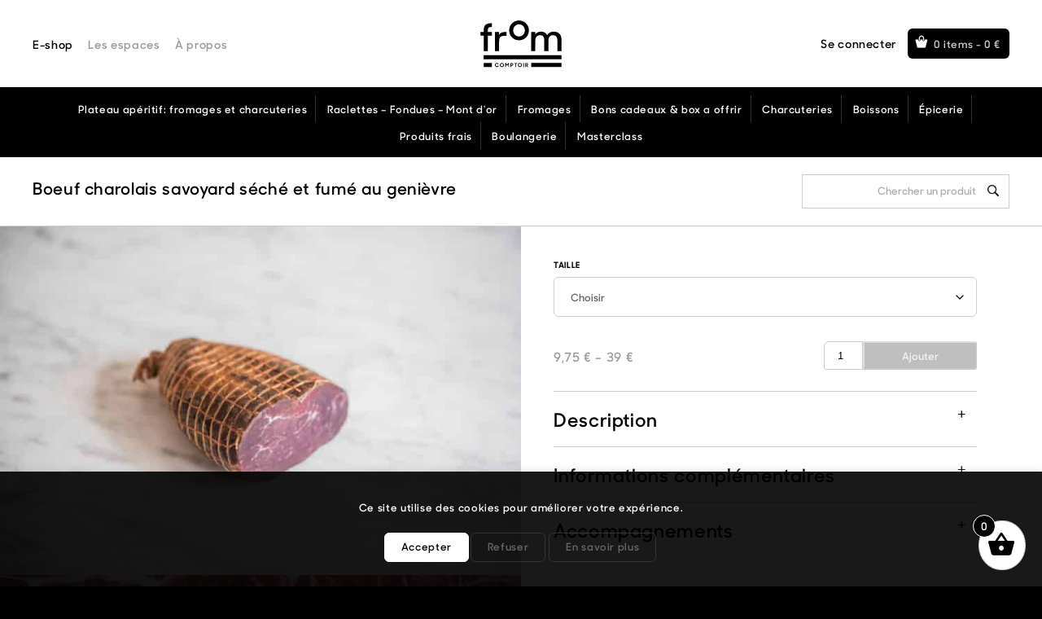

--- FILE ---
content_type: text/html; charset=UTF-8
request_url: https://from-comptoir.be/produit/boeuf-charolais-savoyard-seche-et-fume-au-genievre-2/
body_size: 35582
content:
<!DOCTYPE html>

<html lang="fr-FR" class="no-js">

<head>

	<meta charset="UTF-8" />
	<meta name="viewport" content="width=device-width, initial-scale=1, maximum-scale=1.0, user-scalable=0">

	<!-- Facebook & Google Tags -->
	<meta name="facebook-domain-verification" content="afjsq7lb47ip8s43qp58diei4rgbvr" />
	<meta name="google-site-verification" content="MSKFzIhzReKiWN_CUSboQ7VhLLvNU1s5J1nMfiGSFxM" />

	<link rel="icon" href="https://from-comptoir.be/wp-content/themes/from/images/favicon.ico" type="image/x-icon" />
	<link href="https://fonts.googleapis.com/css?family=Poppins:400,400i,500,500i,700" rel="stylesheet">
	<link href="https://fonts.googleapis.com/css?family=Cormorant+Garamond:500&display=swap" rel="stylesheet">

	<link rel="stylesheet" href="https://from-comptoir.be/wp-content/themes/from/css/idangerous.swiper.css">
	<link rel="stylesheet" href="https://from-comptoir.be/wp-content/themes/from/css/main.css">
	<link rel="profile" href="https://gmpg.org/xfn/11" />

	<!-- OPEN GRAPH META TAGS -->
    <meta property="og:title" content="Boeuf charolais savoyard séché et fumé au genièvre">
	<meta property="og:type" content="article">
	<meta property="og:url" content="https://from-comptoir.be/produit/boeuf-charolais-savoyard-seche-et-fume-au-genievre-2/">
	<meta property="og:image" content="https://from-comptoir.be/wp-content/uploads/2020/12/DSC3784-1.jpg">
		<meta property="og:description" content="Une pièce de bœuf de race charolaise, salée en apport limité avec une composition de sel et de six épices,... Continuer →">
	<meta property="og:site_name" content="From Comptoir">
	<meta property="og:locale" content="fr_FR">

	<!-- Google Tag Manager -->
	<script async src="https://www.googletagmanager.com/gtag/js?id=G-9GW4WZKQ5S"></script>
	<script>
	  window.dataLayer = window.dataLayer || [];
	  function gtag(){dataLayer.push(arguments);}
	  gtag('js', new Date());
	  // Active Google Analytics
	  gtag('config', 'G-9GW4WZKQ5S');
	  // Active Google Ads
	  gtag('config', 'AW-17086603036');
	</script>

	<!-- Facebook Pixel Code -->
	<script>
	!function(f,b,e,v,n,t,s)
	{if(f.fbq)return;n=f.fbq=function(){n.callMethod?
	n.callMethod.apply(n,arguments):n.queue.push(arguments)};
	if(!f._fbq)f._fbq=n;n.push=n;n.loaded=!0;n.version='2.0';
	n.queue=[];t=b.createElement(e);t.async=!0;
	t.src=v;s=b.getElementsByTagName(e)[0];
	s.parentNode.insertBefore(t,s)}(window,document,'script',
	'https://connect.facebook.net/en_US/fbevents.js');
	 fbq('init', '628594718177980'); 
	fbq('track', 'PageView');
	</script>
	<noscript>
	<img height="1" width="1" src="https://www.facebook.com/tr?id=628594718177980&ev=PageView&noscript=1"/>
	</noscript>
	<!-- End Facebook Pixel Code -->

	<script>(function(html){html.className = html.className.replace(/\bno-js\b/,'js')})(document.documentElement);</script>
<title>Boeuf charolais savoyard séché et fumé au genièvre &#8211; From Comptoir</title>
<meta name='robots' content='max-image-preview:large' />
	<style>img:is([sizes="auto" i], [sizes^="auto," i]) { contain-intrinsic-size: 3000px 1500px }</style>
	<link rel="alternate" hreflang="fr" href="https://from-comptoir.be/produit/boeuf-charolais-savoyard-seche-et-fume-au-genievre-2/" />
<link rel="alternate" hreflang="x-default" href="https://from-comptoir.be/produit/boeuf-charolais-savoyard-seche-et-fume-au-genievre-2/" />
<link rel="alternate" type="application/rss+xml" title="From Comptoir &raquo; Flux" href="https://from-comptoir.be/feed/" />
<link rel="alternate" type="application/rss+xml" title="From Comptoir &raquo; Flux des commentaires" href="https://from-comptoir.be/comments/feed/" />
<script type="text/javascript">
/* <![CDATA[ */
window._wpemojiSettings = {"baseUrl":"https:\/\/s.w.org\/images\/core\/emoji\/16.0.1\/72x72\/","ext":".png","svgUrl":"https:\/\/s.w.org\/images\/core\/emoji\/16.0.1\/svg\/","svgExt":".svg","source":{"concatemoji":"https:\/\/from-comptoir.be\/wp-includes\/js\/wp-emoji-release.min.js?ver=6.8.3"}};
/*! This file is auto-generated */
!function(s,n){var o,i,e;function c(e){try{var t={supportTests:e,timestamp:(new Date).valueOf()};sessionStorage.setItem(o,JSON.stringify(t))}catch(e){}}function p(e,t,n){e.clearRect(0,0,e.canvas.width,e.canvas.height),e.fillText(t,0,0);var t=new Uint32Array(e.getImageData(0,0,e.canvas.width,e.canvas.height).data),a=(e.clearRect(0,0,e.canvas.width,e.canvas.height),e.fillText(n,0,0),new Uint32Array(e.getImageData(0,0,e.canvas.width,e.canvas.height).data));return t.every(function(e,t){return e===a[t]})}function u(e,t){e.clearRect(0,0,e.canvas.width,e.canvas.height),e.fillText(t,0,0);for(var n=e.getImageData(16,16,1,1),a=0;a<n.data.length;a++)if(0!==n.data[a])return!1;return!0}function f(e,t,n,a){switch(t){case"flag":return n(e,"\ud83c\udff3\ufe0f\u200d\u26a7\ufe0f","\ud83c\udff3\ufe0f\u200b\u26a7\ufe0f")?!1:!n(e,"\ud83c\udde8\ud83c\uddf6","\ud83c\udde8\u200b\ud83c\uddf6")&&!n(e,"\ud83c\udff4\udb40\udc67\udb40\udc62\udb40\udc65\udb40\udc6e\udb40\udc67\udb40\udc7f","\ud83c\udff4\u200b\udb40\udc67\u200b\udb40\udc62\u200b\udb40\udc65\u200b\udb40\udc6e\u200b\udb40\udc67\u200b\udb40\udc7f");case"emoji":return!a(e,"\ud83e\udedf")}return!1}function g(e,t,n,a){var r="undefined"!=typeof WorkerGlobalScope&&self instanceof WorkerGlobalScope?new OffscreenCanvas(300,150):s.createElement("canvas"),o=r.getContext("2d",{willReadFrequently:!0}),i=(o.textBaseline="top",o.font="600 32px Arial",{});return e.forEach(function(e){i[e]=t(o,e,n,a)}),i}function t(e){var t=s.createElement("script");t.src=e,t.defer=!0,s.head.appendChild(t)}"undefined"!=typeof Promise&&(o="wpEmojiSettingsSupports",i=["flag","emoji"],n.supports={everything:!0,everythingExceptFlag:!0},e=new Promise(function(e){s.addEventListener("DOMContentLoaded",e,{once:!0})}),new Promise(function(t){var n=function(){try{var e=JSON.parse(sessionStorage.getItem(o));if("object"==typeof e&&"number"==typeof e.timestamp&&(new Date).valueOf()<e.timestamp+604800&&"object"==typeof e.supportTests)return e.supportTests}catch(e){}return null}();if(!n){if("undefined"!=typeof Worker&&"undefined"!=typeof OffscreenCanvas&&"undefined"!=typeof URL&&URL.createObjectURL&&"undefined"!=typeof Blob)try{var e="postMessage("+g.toString()+"("+[JSON.stringify(i),f.toString(),p.toString(),u.toString()].join(",")+"));",a=new Blob([e],{type:"text/javascript"}),r=new Worker(URL.createObjectURL(a),{name:"wpTestEmojiSupports"});return void(r.onmessage=function(e){c(n=e.data),r.terminate(),t(n)})}catch(e){}c(n=g(i,f,p,u))}t(n)}).then(function(e){for(var t in e)n.supports[t]=e[t],n.supports.everything=n.supports.everything&&n.supports[t],"flag"!==t&&(n.supports.everythingExceptFlag=n.supports.everythingExceptFlag&&n.supports[t]);n.supports.everythingExceptFlag=n.supports.everythingExceptFlag&&!n.supports.flag,n.DOMReady=!1,n.readyCallback=function(){n.DOMReady=!0}}).then(function(){return e}).then(function(){var e;n.supports.everything||(n.readyCallback(),(e=n.source||{}).concatemoji?t(e.concatemoji):e.wpemoji&&e.twemoji&&(t(e.twemoji),t(e.wpemoji)))}))}((window,document),window._wpemojiSettings);
/* ]]> */
</script>
<link rel='stylesheet' id='delivery-date-block-frontend-css' href='https://from-comptoir.be/wp-content/plugins/order-delivery-date/build/style-index.css?ver=35387e6f0732933bfa8f' type='text/css' media='all' />
<style id='wp-emoji-styles-inline-css' type='text/css'>

	img.wp-smiley, img.emoji {
		display: inline !important;
		border: none !important;
		box-shadow: none !important;
		height: 1em !important;
		width: 1em !important;
		margin: 0 0.07em !important;
		vertical-align: -0.1em !important;
		background: none !important;
		padding: 0 !important;
	}
</style>
<link rel='stylesheet' id='wp-block-library-css' href='https://from-comptoir.be/wp-includes/css/dist/block-library/style.min.css?ver=6.8.3' type='text/css' media='all' />
<style id='wp-block-library-theme-inline-css' type='text/css'>
.wp-block-audio :where(figcaption){color:#555;font-size:13px;text-align:center}.is-dark-theme .wp-block-audio :where(figcaption){color:#ffffffa6}.wp-block-audio{margin:0 0 1em}.wp-block-code{border:1px solid #ccc;border-radius:4px;font-family:Menlo,Consolas,monaco,monospace;padding:.8em 1em}.wp-block-embed :where(figcaption){color:#555;font-size:13px;text-align:center}.is-dark-theme .wp-block-embed :where(figcaption){color:#ffffffa6}.wp-block-embed{margin:0 0 1em}.blocks-gallery-caption{color:#555;font-size:13px;text-align:center}.is-dark-theme .blocks-gallery-caption{color:#ffffffa6}:root :where(.wp-block-image figcaption){color:#555;font-size:13px;text-align:center}.is-dark-theme :root :where(.wp-block-image figcaption){color:#ffffffa6}.wp-block-image{margin:0 0 1em}.wp-block-pullquote{border-bottom:4px solid;border-top:4px solid;color:currentColor;margin-bottom:1.75em}.wp-block-pullquote cite,.wp-block-pullquote footer,.wp-block-pullquote__citation{color:currentColor;font-size:.8125em;font-style:normal;text-transform:uppercase}.wp-block-quote{border-left:.25em solid;margin:0 0 1.75em;padding-left:1em}.wp-block-quote cite,.wp-block-quote footer{color:currentColor;font-size:.8125em;font-style:normal;position:relative}.wp-block-quote:where(.has-text-align-right){border-left:none;border-right:.25em solid;padding-left:0;padding-right:1em}.wp-block-quote:where(.has-text-align-center){border:none;padding-left:0}.wp-block-quote.is-large,.wp-block-quote.is-style-large,.wp-block-quote:where(.is-style-plain){border:none}.wp-block-search .wp-block-search__label{font-weight:700}.wp-block-search__button{border:1px solid #ccc;padding:.375em .625em}:where(.wp-block-group.has-background){padding:1.25em 2.375em}.wp-block-separator.has-css-opacity{opacity:.4}.wp-block-separator{border:none;border-bottom:2px solid;margin-left:auto;margin-right:auto}.wp-block-separator.has-alpha-channel-opacity{opacity:1}.wp-block-separator:not(.is-style-wide):not(.is-style-dots){width:100px}.wp-block-separator.has-background:not(.is-style-dots){border-bottom:none;height:1px}.wp-block-separator.has-background:not(.is-style-wide):not(.is-style-dots){height:2px}.wp-block-table{margin:0 0 1em}.wp-block-table td,.wp-block-table th{word-break:normal}.wp-block-table :where(figcaption){color:#555;font-size:13px;text-align:center}.is-dark-theme .wp-block-table :where(figcaption){color:#ffffffa6}.wp-block-video :where(figcaption){color:#555;font-size:13px;text-align:center}.is-dark-theme .wp-block-video :where(figcaption){color:#ffffffa6}.wp-block-video{margin:0 0 1em}:root :where(.wp-block-template-part.has-background){margin-bottom:0;margin-top:0;padding:1.25em 2.375em}
</style>
<style id='classic-theme-styles-inline-css' type='text/css'>
/*! This file is auto-generated */
.wp-block-button__link{color:#fff;background-color:#32373c;border-radius:9999px;box-shadow:none;text-decoration:none;padding:calc(.667em + 2px) calc(1.333em + 2px);font-size:1.125em}.wp-block-file__button{background:#32373c;color:#fff;text-decoration:none}
</style>
<link rel='stylesheet' id='woocommerce-add-to-cart-form-style-css' href='https://from-comptoir.be/wp-content/plugins/woocommerce/assets/client/blocks/woocommerce/add-to-cart-form-style.css?ver=6.8.3' type='text/css' media='all' />
<style id='woocommerce-product-button-style-inline-css' type='text/css'>
.wp-block-button.wc-block-components-product-button{align-items:center;display:flex;flex-direction:column;gap:12px;justify-content:center;white-space:normal;word-break:break-word}.wp-block-button.wc-block-components-product-button.is-style-outline .wp-block-button__link{border:2px solid}.wp-block-button.wc-block-components-product-button.is-style-outline .wp-block-button__link:not(.has-text-color){color:currentColor}.wp-block-button.wc-block-components-product-button.is-style-outline .wp-block-button__link:not(.has-background){background-color:transparent;background-image:none}.wp-block-button.wc-block-components-product-button.has-custom-width .wp-block-button__link{box-sizing:border-box}.wp-block-button.wc-block-components-product-button.wp-block-button__width-25 .wp-block-button__link{width:25%}.wp-block-button.wc-block-components-product-button.wp-block-button__width-50 .wp-block-button__link{width:50%}.wp-block-button.wc-block-components-product-button.wp-block-button__width-75 .wp-block-button__link{width:75%}.wp-block-button.wc-block-components-product-button.wp-block-button__width-100 .wp-block-button__link{width:100%}.wp-block-button.wc-block-components-product-button .wp-block-button__link{display:inline-flex;font-size:1em;justify-content:center;text-align:center;white-space:normal;width:auto;word-break:break-word}.wp-block-button.wc-block-components-product-button a[hidden]{display:none}@keyframes slideOut{0%{transform:translateY(0)}to{transform:translateY(-100%)}}@keyframes slideIn{0%{opacity:0;transform:translateY(90%)}to{opacity:1;transform:translate(0)}}.wp-block-button.wc-block-components-product-button.align-left{align-items:flex-start}.wp-block-button.wc-block-components-product-button.align-right{align-items:flex-end}.wp-block-button.wc-block-components-product-button .wc-block-components-product-button__button{align-items:center;border-style:none;display:inline-flex;justify-content:center;line-height:inherit;overflow:hidden;white-space:normal;word-break:break-word}.wp-block-button.wc-block-components-product-button .wc-block-components-product-button__button span.wc-block-slide-out{animation:slideOut .1s linear 1 normal forwards}.wp-block-button.wc-block-components-product-button .wc-block-components-product-button__button span.wc-block-slide-in{animation:slideIn .1s linear 1 normal}.wp-block-button.wc-block-components-product-button .wc-block-components-product-button__button--placeholder{background-color:currentColor!important;border:0!important;border-radius:.25rem;box-shadow:none;color:currentColor!important;display:block;line-height:1;max-width:100%!important;min-height:3em;min-width:8em;opacity:.15;outline:0!important;overflow:hidden!important;pointer-events:none;position:relative!important;width:100%;z-index:1}.wp-block-button.wc-block-components-product-button .wc-block-components-product-button__button--placeholder>*{visibility:hidden}.wp-block-button.wc-block-components-product-button .wc-block-components-product-button__button--placeholder:after{animation:loading__animation 1.5s ease-in-out infinite;background-image:linear-gradient(90deg,currentColor,hsla(0,0%,96%,.302),currentColor);background-repeat:no-repeat;content:" ";display:block;height:100%;left:0;position:absolute;right:0;top:0;transform:translateX(-100%)}@keyframes loading__animation{to{transform:translateX(100%)}}@media screen and (prefers-reduced-motion:reduce){.wp-block-button.wc-block-components-product-button .wc-block-components-product-button__button--placeholder{animation:none}}.wc-block-all-products .wp-block-button.wc-block-components-product-button{margin-bottom:12px}.theme-twentytwentyone .editor-styles-wrapper .wc-block-components-product-button .wp-block-button__link{background-color:var(--button--color-background);border-color:var(--button--color-background);color:var(--button--color-text)}

</style>
<style id='woocommerce-product-collection-style-inline-css' type='text/css'>
.wp-block-woocommerce-product-collection .wc-block-components-product-stock-indicator{text-align:center}.wc-block-components-notice-banner .wc-block-components-button.wc-block-components-notice-banner__dismiss[hidden]{display:none}

</style>
<style id='woocommerce-product-filters-style-inline-css' type='text/css'>
:where(.wc-block-product-filters){--top-padding:var(--wp-admin--admin-bar--height);display:inline-flex}@media(max-width:782px){:where(.wc-block-product-filters){--top-padding:var(--adminbar-mobile-padding,0)}}:where(.wc-block-product-filters) .wc-block-product-filters__close-overlay,:where(.wc-block-product-filters) .wc-block-product-filters__open-overlay{align-items:center;background:transparent;border:transparent;color:inherit;display:flex;font-size:.875em;padding:0}:where(.wc-block-product-filters) .wc-block-product-filters__close-overlay svg,:where(.wc-block-product-filters) .wc-block-product-filters__open-overlay svg{fill:currentColor}:where(.wc-block-product-filters) .wc-block-product-filters__close-overlay span,:where(.wc-block-product-filters) .wc-block-product-filters__open-overlay span{padding:0 5px}:where(.wc-block-product-filters) .wc-block-product-filters__open-overlay svg{height:var(--wc-product-filters-overlay-icon-size,1.5em);width:var(--wc-product-filters-overlay-icon-size,1.5em)}:where(.wc-block-product-filters) .wc-block-product-filters__overlay{background-color:transparent;inset:0;pointer-events:none;position:fixed;top:var(--top-padding);transition:background-color .5s;z-index:9999}:where(.wc-block-product-filters) .wc-block-product-filters__overlay-wrapper{height:100%;position:relative;width:100%}:where(.wc-block-product-filters) .wc-block-product-filters__overlay-dialog{background-color:var(--wc-product-filters-overlay-background-color,var(--wc-product-filters-background-color,var(--wp--preset--color--base,#fff)));color:var(--wc-product-filters-overlay-text-color,var(--wc-product-filters-text-color,var(--wp--preset--color--base,#111)));display:flex!important;flex-direction:column;gap:var(--wp--preset--spacing--40);inset:0;max-height:100%;position:absolute;transform:translateY(100vh);transition:none}:where(.wc-block-product-filters) .wc-block-product-filters__overlay-header{display:flex;flex-flow:row-reverse;padding:var(--wp--preset--spacing--30) var(--wp--preset--spacing--40) 0}:where(.wc-block-product-filters) .wc-block-product-filters__overlay-content{display:flex;flex-direction:column;flex-grow:1;gap:var(--wc-product-filter-block-spacing,var(--wp--style--block-gap,1.2rem));overflow-y:scroll;padding:0 var(--wp--preset--spacing--40)}:where(.wc-block-product-filters) .wc-block-product-filters__overlay-content>:first-child{margin-top:0}:where(.wc-block-product-filters) .wc-block-product-filters__overlay-footer{box-shadow:0 -4px 8px 0 rgba(0,0,0,.102);padding:var(--wp--preset--spacing--30) var(--wp--preset--spacing--40)}:where(.wc-block-product-filters) .wc-block-product-filters__apply{width:100%}:where(.wc-block-product-filters).is-overlay-opened .wc-block-product-filters__overlay{background-color:rgba(95,95,95,.35);pointer-events:auto;z-index:9999}:where(.wc-block-product-filters).is-overlay-opened .wc-block-product-filters__overlay-dialog{color:var(--wc-product-filters-overlay-color,inherit);transform:translateY(0);transition:transform .5s}@media(min-width:601px){:where(.wc-block-product-filters),:where(.wc-block-product-filters).is-overlay-opened{display:flex}:where(.wc-block-product-filters) .wc-block-product-filters__open-overlay,:where(.wc-block-product-filters) .wc-block-product-filters__overlay-footer,:where(.wc-block-product-filters) .wc-block-product-filters__overlay-header,:where(.wc-block-product-filters).is-overlay-opened .wc-block-product-filters__open-overlay,:where(.wc-block-product-filters).is-overlay-opened .wc-block-product-filters__overlay-footer,:where(.wc-block-product-filters).is-overlay-opened .wc-block-product-filters__overlay-header{display:none}:where(.wc-block-product-filters) .wc-block-product-filters__overlay,:where(.wc-block-product-filters).is-overlay-opened .wc-block-product-filters__overlay{background:inherit;color:inherit;inset:0;pointer-events:auto;position:relative;transition:none}:where(.wc-block-product-filters) .wc-block-product-filters__overlay-wrapper,:where(.wc-block-product-filters).is-overlay-opened .wc-block-product-filters__overlay-wrapper{background:inherit;color:inherit;height:auto;width:auto}:where(.wc-block-product-filters) .wc-block-product-filters__overlay-dialog,:where(.wc-block-product-filters).is-overlay-opened .wc-block-product-filters__overlay-dialog{background:inherit;color:inherit;position:relative;transform:none}:where(.wc-block-product-filters) .wc-block-product-filters__overlay-content,:where(.wc-block-product-filters).is-overlay-opened .wc-block-product-filters__overlay-content{background:inherit;color:inherit;flex-grow:1;overflow:visible;padding:0}}@media(max-width:600px){:where(.wc-block-product-filters) .wc-block-product-filters__overlay-content .wp-block-group{display:block}:where(.wc-block-product-filters) .wc-block-product-filters__overlay-content .wp-block-group>div{margin:20px 0}}.wc-block-product-filter--hidden{display:none}

</style>
<link rel='stylesheet' id='woocommerce-product-filter-price-slider-style-css' href='https://from-comptoir.be/wp-content/plugins/woocommerce/assets/client/blocks/woocommerce/product-filter-price-slider-style.css?ver=6.8.3' type='text/css' media='all' />
<style id='woocommerce-product-filter-removable-chips-style-inline-css' type='text/css'>
.wc-block-product-filter-removable-chips.is-vertical .wc-block-product-filter-removable-chips__items{flex-direction:column}.wc-block-product-filter-removable-chips.is-content-justification-center .wc-block-product-filter-removable-chips__items{justify-content:center}.wc-block-product-filter-removable-chips.is-content-justification-right .wc-block-product-filter-removable-chips__items{justify-content:flex-end}.wc-block-product-filter-removable-chips.is-content-justification-space-between .wc-block-product-filter-removable-chips__items{justify-content:space-between}.wc-block-product-filter-removable-chips.is-horizontal .wc-block-product-filter-removable-chips__items{width:100%}.wc-block-product-filter-removable-chips__items{color:var(--wc-product-filter-removable-chips-text,currentColor);display:inline-flex;flex-wrap:wrap;gap:4px;list-style:none;margin:0;padding:0}.wc-block-product-filter-removable-chips__items .wc-block-product-filter-removable-chips__item{align-items:center;appearance:none;background:var(--wc-product-filter-removable-chips-background,transparent);border:1px solid var(--wc-product-filter-removable-chips-border,color-mix(in srgb,currentColor 20%,transparent));border-radius:2px;display:flex;font-size:.875em;gap:8px;justify-content:space-between;padding:.25em .75em}.wc-block-product-filter-removable-chips__items .wc-block-product-filter-removable-chips__item .wc-block-product-filter-removable-chips__remove{align-items:center;background-color:transparent;border:none;color:var(--wc-product-filter-removable-chips-text,currentColor);cursor:pointer;display:flex;margin:0;padding:0}.wc-block-product-filter-removable-chips__items .wc-block-product-filter-removable-chips__item .wc-block-product-filter-removable-chips__remove .wc-block-product-filter-removable-chips__remove-icon{fill:currentColor}

</style>
<style id='woocommerce-product-filter-checkbox-list-style-inline-css' type='text/css'>
.wc-block-product-filter-checkbox-list__list{list-style:none outside;margin:0;padding:0}.wc-block-product-filter-checkbox-list__label{align-items:center;display:inline-flex;gap:.625em}.wc-block-product-filter-checkbox-list__item .wc-block-product-filter-checkbox-list__label{margin-bottom:0}:where(.wc-block-product-filter-checkbox-list__input-wrapper){display:block;position:relative}.wc-block-product-filter-checkbox-list__input-wrapper:before{background:currentColor;border-radius:2px;content:"";height:1em;left:0;opacity:.1;pointer-events:none;position:absolute;top:0;width:1em}.has-option-element-color .wc-block-product-filter-checkbox-list__input-wrapper:before{display:none}input[type=checkbox].wc-block-product-filter-checkbox-list__input{appearance:none;background:var(--wc-product-filter-checkbox-list-option-element,transparent);border:1px solid var(--wc-product-filter-checkbox-list-option-element-border,transparent);border-radius:2px;color:inherit;cursor:pointer;display:block;font-size:inherit;height:1em;margin:0;width:1em}input[type=checkbox].wc-block-product-filter-checkbox-list__input:focus{outline-color:var(--wc-product-filter-checkbox-list-option-element-border,currentColor);outline-width:1px}svg.wc-block-product-filter-checkbox-list__mark{box-sizing:border-box;color:var(--wc-product-filter-checkbox-list-option-element-selected,currentColor);display:none;height:1em;left:0;padding:.2em;position:absolute;top:0;width:1em}input[type=checkbox].wc-block-product-filter-checkbox-list__input:checked:after,input[type=checkbox].wc-block-product-filter-checkbox-list__input:checked:before{content:none}input[type=checkbox].wc-block-product-filter-checkbox-list__input:checked+.wc-block-product-filter-checkbox-list__mark{display:block;pointer-events:none}:where(.wc-block-product-filter-checkbox-list__text-wrapper){align-items:center;display:inline-flex;font-size:.875em;gap:4px}.wc-block-product-filter-checkbox-list__show-more{appearance:none;background:transparent;border:none;font-family:inherit;padding:0;text-decoration:underline}

</style>
<style id='woocommerce-product-filter-chips-style-inline-css' type='text/css'>
:where(.wc-block-product-filter-chips__items){display:flex;flex-wrap:wrap;gap:4px}.wc-block-product-filter-chips__item{appearance:none;background:transparent;border:1px solid color-mix(in srgb,currentColor 20%,transparent);border-radius:2px;color:var(--wc-product-filter-chips-text,currentColor);cursor:pointer;font-family:inherit;font-size:.875em;padding:4px 8px}.has-chip-text-color .wc-block-product-filter-chips__item{color:var(--wc-product-filter-chips-text)}.has-chip-background-color .wc-block-product-filter-chips__item{background:var(--wc-product-filter-chips-background)}.has-chip-border-color .wc-block-product-filter-chips__item{border-color:var(--wc-product-filter-chips-border)}.wc-block-product-filter-chips__item[aria-checked=true]{background:currentColor}.has-selected-chip-text-color .wc-block-product-filter-chips__item[aria-checked=true]{color:var(--wc-product-filter-chips-selected-text)}.has-selected-chip-background-color .wc-block-product-filter-chips__item[aria-checked=true]{background:var(--wc-product-filter-chips-selected-background)}.has-selected-chip-border-color .wc-block-product-filter-chips__item[aria-checked=true]{border-color:var(--wc-product-filter-chips-selected-border)}:where(.wc-block-product-filter-chips__label){align-items:center;display:inline-flex;gap:4px}.wc-block-product-filter-chips:not(.has-selected-chip-text-color) .wc-block-product-filter-chips__item[aria-checked=true]>.wc-block-product-filter-chips__label{filter:invert(100%)}.wc-block-product-filter-chips__show-more{appearance:none;background:transparent;border:none;font-family:inherit;padding:0;text-decoration:underline}

</style>
<link rel='stylesheet' id='woocommerce-product-gallery-style-css' href='https://from-comptoir.be/wp-content/plugins/woocommerce/assets/client/blocks/woocommerce/product-gallery-style.css?ver=6.8.3' type='text/css' media='all' />
<style id='woocommerce-product-template-style-inline-css' type='text/css'>
.wc-block-product-template{list-style:none;margin-bottom:0;margin-top:0;max-width:100%;padding:0}.wc-block-product-template.wc-block-product-template{background:none}.wc-block-product-template.is-flex-container{display:flex;flex-direction:row;flex-wrap:wrap;gap:1.25em}.wc-block-product-template.is-flex-container>li{list-style:none;margin:0;width:100%}@media(min-width:600px){.wc-block-product-template.is-flex-container.is-flex-container.columns-2>li{width:calc(50% - .625em)}.wc-block-product-template.is-flex-container.is-flex-container.columns-3>li{width:calc(33.33333% - .83333em)}.wc-block-product-template.is-flex-container.is-flex-container.columns-4>li{width:calc(25% - .9375em)}.wc-block-product-template.is-flex-container.is-flex-container.columns-5>li{width:calc(20% - 1em)}.wc-block-product-template.is-flex-container.is-flex-container.columns-6>li{width:calc(16.66667% - 1.04167em)}}.wc-block-product-template__responsive{grid-gap:1.25em;display:grid}.wc-block-product-template__responsive.columns-2{grid-template-columns:repeat(auto-fill,minmax(max(150px,calc(50% - .625em)),1fr))}.wc-block-product-template__responsive.columns-3{grid-template-columns:repeat(auto-fill,minmax(max(150px,calc(33.33333% - .83333em)),1fr))}.wc-block-product-template__responsive.columns-4{grid-template-columns:repeat(auto-fill,minmax(max(150px,calc(25% - .9375em)),1fr))}.wc-block-product-template__responsive.columns-5{grid-template-columns:repeat(auto-fill,minmax(max(150px,calc(20% - 1em)),1fr))}.wc-block-product-template__responsive.columns-6{grid-template-columns:repeat(auto-fill,minmax(max(150px,calc(16.66667% - 1.04167em)),1fr))}.wc-block-product-template__responsive>li{margin-block-start:0}:where(.wc-block-product-template .wc-block-product)>:not(:last-child){margin-bottom:.75rem;margin-top:0}.is-product-collection-layout-list .wc-block-product:not(:last-child){margin-bottom:1.2rem}

</style>
<style id='global-styles-inline-css' type='text/css'>
:root{--wp--preset--aspect-ratio--square: 1;--wp--preset--aspect-ratio--4-3: 4/3;--wp--preset--aspect-ratio--3-4: 3/4;--wp--preset--aspect-ratio--3-2: 3/2;--wp--preset--aspect-ratio--2-3: 2/3;--wp--preset--aspect-ratio--16-9: 16/9;--wp--preset--aspect-ratio--9-16: 9/16;--wp--preset--color--black: #000000;--wp--preset--color--cyan-bluish-gray: #abb8c3;--wp--preset--color--white: #fff;--wp--preset--color--pale-pink: #f78da7;--wp--preset--color--vivid-red: #cf2e2e;--wp--preset--color--luminous-vivid-orange: #ff6900;--wp--preset--color--luminous-vivid-amber: #fcb900;--wp--preset--color--light-green-cyan: #7bdcb5;--wp--preset--color--vivid-green-cyan: #00d084;--wp--preset--color--pale-cyan-blue: #8ed1fc;--wp--preset--color--vivid-cyan-blue: #0693e3;--wp--preset--color--vivid-purple: #9b51e0;--wp--preset--color--dark-gray: #1a1a1a;--wp--preset--color--medium-gray: #686868;--wp--preset--color--light-gray: #e5e5e5;--wp--preset--color--blue-gray: #4d545c;--wp--preset--color--bright-blue: #007acc;--wp--preset--color--light-blue: #9adffd;--wp--preset--color--dark-brown: #402b30;--wp--preset--color--medium-brown: #774e24;--wp--preset--color--dark-red: #640c1f;--wp--preset--color--bright-red: #ff675f;--wp--preset--color--yellow: #ffef8e;--wp--preset--gradient--vivid-cyan-blue-to-vivid-purple: linear-gradient(135deg,rgba(6,147,227,1) 0%,rgb(155,81,224) 100%);--wp--preset--gradient--light-green-cyan-to-vivid-green-cyan: linear-gradient(135deg,rgb(122,220,180) 0%,rgb(0,208,130) 100%);--wp--preset--gradient--luminous-vivid-amber-to-luminous-vivid-orange: linear-gradient(135deg,rgba(252,185,0,1) 0%,rgba(255,105,0,1) 100%);--wp--preset--gradient--luminous-vivid-orange-to-vivid-red: linear-gradient(135deg,rgba(255,105,0,1) 0%,rgb(207,46,46) 100%);--wp--preset--gradient--very-light-gray-to-cyan-bluish-gray: linear-gradient(135deg,rgb(238,238,238) 0%,rgb(169,184,195) 100%);--wp--preset--gradient--cool-to-warm-spectrum: linear-gradient(135deg,rgb(74,234,220) 0%,rgb(151,120,209) 20%,rgb(207,42,186) 40%,rgb(238,44,130) 60%,rgb(251,105,98) 80%,rgb(254,248,76) 100%);--wp--preset--gradient--blush-light-purple: linear-gradient(135deg,rgb(255,206,236) 0%,rgb(152,150,240) 100%);--wp--preset--gradient--blush-bordeaux: linear-gradient(135deg,rgb(254,205,165) 0%,rgb(254,45,45) 50%,rgb(107,0,62) 100%);--wp--preset--gradient--luminous-dusk: linear-gradient(135deg,rgb(255,203,112) 0%,rgb(199,81,192) 50%,rgb(65,88,208) 100%);--wp--preset--gradient--pale-ocean: linear-gradient(135deg,rgb(255,245,203) 0%,rgb(182,227,212) 50%,rgb(51,167,181) 100%);--wp--preset--gradient--electric-grass: linear-gradient(135deg,rgb(202,248,128) 0%,rgb(113,206,126) 100%);--wp--preset--gradient--midnight: linear-gradient(135deg,rgb(2,3,129) 0%,rgb(40,116,252) 100%);--wp--preset--font-size--small: 13px;--wp--preset--font-size--medium: 20px;--wp--preset--font-size--large: 36px;--wp--preset--font-size--x-large: 42px;--wp--preset--spacing--20: 0.44rem;--wp--preset--spacing--30: 0.67rem;--wp--preset--spacing--40: 1rem;--wp--preset--spacing--50: 1.5rem;--wp--preset--spacing--60: 2.25rem;--wp--preset--spacing--70: 3.38rem;--wp--preset--spacing--80: 5.06rem;--wp--preset--shadow--natural: 6px 6px 9px rgba(0, 0, 0, 0.2);--wp--preset--shadow--deep: 12px 12px 50px rgba(0, 0, 0, 0.4);--wp--preset--shadow--sharp: 6px 6px 0px rgba(0, 0, 0, 0.2);--wp--preset--shadow--outlined: 6px 6px 0px -3px rgba(255, 255, 255, 1), 6px 6px rgba(0, 0, 0, 1);--wp--preset--shadow--crisp: 6px 6px 0px rgba(0, 0, 0, 1);}:where(.is-layout-flex){gap: 0.5em;}:where(.is-layout-grid){gap: 0.5em;}body .is-layout-flex{display: flex;}.is-layout-flex{flex-wrap: wrap;align-items: center;}.is-layout-flex > :is(*, div){margin: 0;}body .is-layout-grid{display: grid;}.is-layout-grid > :is(*, div){margin: 0;}:where(.wp-block-columns.is-layout-flex){gap: 2em;}:where(.wp-block-columns.is-layout-grid){gap: 2em;}:where(.wp-block-post-template.is-layout-flex){gap: 1.25em;}:where(.wp-block-post-template.is-layout-grid){gap: 1.25em;}.has-black-color{color: var(--wp--preset--color--black) !important;}.has-cyan-bluish-gray-color{color: var(--wp--preset--color--cyan-bluish-gray) !important;}.has-white-color{color: var(--wp--preset--color--white) !important;}.has-pale-pink-color{color: var(--wp--preset--color--pale-pink) !important;}.has-vivid-red-color{color: var(--wp--preset--color--vivid-red) !important;}.has-luminous-vivid-orange-color{color: var(--wp--preset--color--luminous-vivid-orange) !important;}.has-luminous-vivid-amber-color{color: var(--wp--preset--color--luminous-vivid-amber) !important;}.has-light-green-cyan-color{color: var(--wp--preset--color--light-green-cyan) !important;}.has-vivid-green-cyan-color{color: var(--wp--preset--color--vivid-green-cyan) !important;}.has-pale-cyan-blue-color{color: var(--wp--preset--color--pale-cyan-blue) !important;}.has-vivid-cyan-blue-color{color: var(--wp--preset--color--vivid-cyan-blue) !important;}.has-vivid-purple-color{color: var(--wp--preset--color--vivid-purple) !important;}.has-black-background-color{background-color: var(--wp--preset--color--black) !important;}.has-cyan-bluish-gray-background-color{background-color: var(--wp--preset--color--cyan-bluish-gray) !important;}.has-white-background-color{background-color: var(--wp--preset--color--white) !important;}.has-pale-pink-background-color{background-color: var(--wp--preset--color--pale-pink) !important;}.has-vivid-red-background-color{background-color: var(--wp--preset--color--vivid-red) !important;}.has-luminous-vivid-orange-background-color{background-color: var(--wp--preset--color--luminous-vivid-orange) !important;}.has-luminous-vivid-amber-background-color{background-color: var(--wp--preset--color--luminous-vivid-amber) !important;}.has-light-green-cyan-background-color{background-color: var(--wp--preset--color--light-green-cyan) !important;}.has-vivid-green-cyan-background-color{background-color: var(--wp--preset--color--vivid-green-cyan) !important;}.has-pale-cyan-blue-background-color{background-color: var(--wp--preset--color--pale-cyan-blue) !important;}.has-vivid-cyan-blue-background-color{background-color: var(--wp--preset--color--vivid-cyan-blue) !important;}.has-vivid-purple-background-color{background-color: var(--wp--preset--color--vivid-purple) !important;}.has-black-border-color{border-color: var(--wp--preset--color--black) !important;}.has-cyan-bluish-gray-border-color{border-color: var(--wp--preset--color--cyan-bluish-gray) !important;}.has-white-border-color{border-color: var(--wp--preset--color--white) !important;}.has-pale-pink-border-color{border-color: var(--wp--preset--color--pale-pink) !important;}.has-vivid-red-border-color{border-color: var(--wp--preset--color--vivid-red) !important;}.has-luminous-vivid-orange-border-color{border-color: var(--wp--preset--color--luminous-vivid-orange) !important;}.has-luminous-vivid-amber-border-color{border-color: var(--wp--preset--color--luminous-vivid-amber) !important;}.has-light-green-cyan-border-color{border-color: var(--wp--preset--color--light-green-cyan) !important;}.has-vivid-green-cyan-border-color{border-color: var(--wp--preset--color--vivid-green-cyan) !important;}.has-pale-cyan-blue-border-color{border-color: var(--wp--preset--color--pale-cyan-blue) !important;}.has-vivid-cyan-blue-border-color{border-color: var(--wp--preset--color--vivid-cyan-blue) !important;}.has-vivid-purple-border-color{border-color: var(--wp--preset--color--vivid-purple) !important;}.has-vivid-cyan-blue-to-vivid-purple-gradient-background{background: var(--wp--preset--gradient--vivid-cyan-blue-to-vivid-purple) !important;}.has-light-green-cyan-to-vivid-green-cyan-gradient-background{background: var(--wp--preset--gradient--light-green-cyan-to-vivid-green-cyan) !important;}.has-luminous-vivid-amber-to-luminous-vivid-orange-gradient-background{background: var(--wp--preset--gradient--luminous-vivid-amber-to-luminous-vivid-orange) !important;}.has-luminous-vivid-orange-to-vivid-red-gradient-background{background: var(--wp--preset--gradient--luminous-vivid-orange-to-vivid-red) !important;}.has-very-light-gray-to-cyan-bluish-gray-gradient-background{background: var(--wp--preset--gradient--very-light-gray-to-cyan-bluish-gray) !important;}.has-cool-to-warm-spectrum-gradient-background{background: var(--wp--preset--gradient--cool-to-warm-spectrum) !important;}.has-blush-light-purple-gradient-background{background: var(--wp--preset--gradient--blush-light-purple) !important;}.has-blush-bordeaux-gradient-background{background: var(--wp--preset--gradient--blush-bordeaux) !important;}.has-luminous-dusk-gradient-background{background: var(--wp--preset--gradient--luminous-dusk) !important;}.has-pale-ocean-gradient-background{background: var(--wp--preset--gradient--pale-ocean) !important;}.has-electric-grass-gradient-background{background: var(--wp--preset--gradient--electric-grass) !important;}.has-midnight-gradient-background{background: var(--wp--preset--gradient--midnight) !important;}.has-small-font-size{font-size: var(--wp--preset--font-size--small) !important;}.has-medium-font-size{font-size: var(--wp--preset--font-size--medium) !important;}.has-large-font-size{font-size: var(--wp--preset--font-size--large) !important;}.has-x-large-font-size{font-size: var(--wp--preset--font-size--x-large) !important;}
:where(.wp-block-post-template.is-layout-flex){gap: 1.25em;}:where(.wp-block-post-template.is-layout-grid){gap: 1.25em;}
:where(.wp-block-columns.is-layout-flex){gap: 2em;}:where(.wp-block-columns.is-layout-grid){gap: 2em;}
:root :where(.wp-block-pullquote){font-size: 1.5em;line-height: 1.6;}
</style>
<link rel='stylesheet' id='cookie-law-info-css' href='https://from-comptoir.be/wp-content/plugins/cookie-law-info/legacy/public/css/cookie-law-info-public.css?ver=3.2.10' type='text/css' media='all' />
<link rel='stylesheet' id='cookie-law-info-gdpr-css' href='https://from-comptoir.be/wp-content/plugins/cookie-law-info/legacy/public/css/cookie-law-info-gdpr.css?ver=3.2.10' type='text/css' media='all' />
<link rel='stylesheet' id='dashicons-css' href='https://from-comptoir.be/wp-includes/css/dashicons.min.css?ver=6.8.3' type='text/css' media='all' />
<link rel='stylesheet' id='efw-frontend-css' href='https://from-comptoir.be/wp-content/plugins/extra-fees-for-woocommerce/assets/css/frontend.css?ver=6.9.0' type='text/css' media='all' />
<link rel='stylesheet' id='jquery-modal-css' href='https://from-comptoir.be/wp-content/plugins/extra-fees-for-woocommerce/assets/css/jquery.modal.min.css?ver=6.9.0' type='text/css' media='all' />
<link rel='stylesheet' id='searchandfilter-css' href='https://from-comptoir.be/wp-content/plugins/search-filter/style.css?ver=1' type='text/css' media='all' />
<link rel='stylesheet' id='smart-search-css' href='https://from-comptoir.be/wp-content/plugins/smart-woocommerce-search/assets/dist/css/general.css?ver=2.13.0' type='text/css' media='all' />
<style id='smart-search-inline-css' type='text/css'>
.ysm-search-widget-1 .search-field[type="search"]{border-width:1px;}.ysm-search-widget-1 .smart-search-suggestions .smart-search-post-icon{width:50px;}.widget_product_search .smart-search-suggestions .smart-search-post-icon{width:50px;}.widget_product_search .smart-search-view-all{color:#ffffff;}.widget_product_search .smart-search-view-all{background-color:#0a0a0a;}.wp-block-search.sws-search-block-product .smart-search-suggestions .smart-search-post-icon{width:50px;}.wp-block-search.sws-search-block-product .smart-search-view-all{color:#ffffff;}.wp-block-search.sws-search-block-product .smart-search-view-all{background-color:#0a0a0a;}
</style>
<link rel='stylesheet' id='photoswipe-css' href='https://from-comptoir.be/wp-content/plugins/woocommerce/assets/css/photoswipe/photoswipe.min.css?ver=9.9.4' type='text/css' media='all' />
<link rel='stylesheet' id='photoswipe-default-skin-css' href='https://from-comptoir.be/wp-content/plugins/woocommerce/assets/css/photoswipe/default-skin/default-skin.min.css?ver=9.9.4' type='text/css' media='all' />
<link rel='stylesheet' id='woocommerce-layout-css' href='https://from-comptoir.be/wp-content/plugins/woocommerce/assets/css/woocommerce-layout.css?ver=9.9.4' type='text/css' media='all' />
<link rel='stylesheet' id='woocommerce-smallscreen-css' href='https://from-comptoir.be/wp-content/plugins/woocommerce/assets/css/woocommerce-smallscreen.css?ver=9.9.4' type='text/css' media='only screen and (max-width: 768px)' />
<link rel='stylesheet' id='woocommerce-general-css' href='https://from-comptoir.be/wp-content/plugins/woocommerce/assets/css/woocommerce.css?ver=9.9.4' type='text/css' media='all' />
<style id='woocommerce-inline-inline-css' type='text/css'>
.woocommerce form .form-row .required { visibility: visible; }
</style>
<link rel='stylesheet' id='xoo-wsc-css' href='https://from-comptoir.be/wp-content/plugins/woocommerce-side-cart-premium/public/css/xoo-wsc-public.css?ver=2.2' type='text/css' media='all' />
<style id='xoo-wsc-inline-css' type='text/css'>
.xoo-wsc-footer a.xoo-wsc-ft-btn{
				background-color: #777;
				color: #fff;
				padding-top: 5px;
				padding-bottom: 5px;
			}

			.xoo-wsc-coupon-submit{
				background-color: #777;
				color: #fff;
			}
			.xoo-wsc-header{
				background-color: #000000;
				color: #ffffff;
				border-bottom-width: 1px;
				border-bottom-color: #000000;
				border-bottom-style: solid;
				padding: 10px 20px;
			}
			.xoo-wsc-ctxt{
				font-size: 20px;
			}
			.xoo-wsc-close{
				font-size: 20px;
			}
			.xoo-wsc-container{
				width: 520px;
			}
			.xoo-wsc-body{
				background-color: #ffffff;
				font-size: 14px;
				color: #000000;
			}
			input[type='number'].xoo-wsc-qty{
				background-color: #ffffff;
			}
			.xoo-wsc-qtybox{
				border-color: #000000;
			}
			.xoo-wsc-chng{
				border-color: #000000;
			}
			a.xoo-wsc-remove{
				color: #000000;
			}
			a.xoo-wsc-pname{
				color: #000000;
				font-size: 16px;
			}
			.xoo-wsc-img-col{
				width: 35%;
			}
			.xoo-wsc-sum-col{
				width: 60%;
			}
			.xoo-wsc-product{
				border-top-style: solid;
				border-top-color: #eeeeee;
				border-top-width: 1px;
			}
			.xoo-wsc-basket{
				background-color: #ffffff;
				bottom: 12px;
				position: fixed;
			}
			.xoo-wsc-basket .xoo-wsc-bki{
				color: #000000;
				font-size: 35px;
			}
			.xoo-wsc-basket img.xoo-wsc-bki{
				width: 35px;
				height: 35px;
			}
			.xoo-wsc-items-count{
				background-color: #cc0086;
				color: #ffffff;
			}
			.xoo-wsc-footer{
				background-color: #ffffff;
			}
			.xoo-wsc-footer a.xoo-wsc-ft-btn{
				margin: 4px 0;
			}
			.xoo-wsc-wp-item img.size-shop_catalog, .xoo-wsc-rp-item img.wp-post-image{
				width: 75px;
			}
			li.xoo-wsc-rp-item{
				background-color: #fff;
			}
		.xoo-wsc-footer{
				position: absolute;
			}
			.xoo-wsc-container{
				top: 0;
				bottom: 0;
			}
				.xoo-wsc-basket{
					right: 0;
				}
				.xoo-wsc-basket, .xoo-wsc-container{
					transition-property: right;
				}
				.xoo-wsc-items-count{
					left: -15px;
				}
				.xoo-wsc-container{
					right: -520px;
				}
				.xoo-wsc-modal.xoo-wsc-active .xoo-wsc-basket{
					right: 520px;
				}
				.xoo-wsc-modal.xoo-wsc-active .xoo-wsc-container{
					right: 0;
				}
			
</style>
<link rel='stylesheet' id='xoo-wsc-fonts-css' href='https://from-comptoir.be/wp-content/plugins/woocommerce-side-cart-premium/lib/fonts/xoo-wsc-fonts.css?ver=2.2' type='text/css' media='all' />
<link rel='stylesheet' id='brands-styles-css' href='https://from-comptoir.be/wp-content/plugins/woocommerce/assets/css/brands.css?ver=9.9.4' type='text/css' media='all' />
<script type="text/javascript" src="https://from-comptoir.be/wp-includes/js/jquery/jquery.min.js?ver=3.7.1" id="jquery-core-js"></script>
<script type="text/javascript" src="https://from-comptoir.be/wp-includes/js/jquery/jquery-migrate.min.js?ver=3.4.1" id="jquery-migrate-js"></script>
<script type="text/javascript" id="cookie-law-info-js-extra">
/* <![CDATA[ */
var Cli_Data = {"nn_cookie_ids":[],"cookielist":[],"non_necessary_cookies":[],"ccpaEnabled":"","ccpaRegionBased":"","ccpaBarEnabled":"","strictlyEnabled":["necessary","obligatoire"],"ccpaType":"gdpr","js_blocking":"","custom_integration":"","triggerDomRefresh":"","secure_cookies":""};
var cli_cookiebar_settings = {"animate_speed_hide":"500","animate_speed_show":"500","background":"#FFF","border":"#b1a6a6c2","border_on":"","button_1_button_colour":"#000","button_1_button_hover":"#000000","button_1_link_colour":"#fff","button_1_as_button":"1","button_1_new_win":"","button_2_button_colour":"#333","button_2_button_hover":"#292929","button_2_link_colour":"#444","button_2_as_button":"1","button_2_hidebar":"","button_3_button_colour":"#000","button_3_button_hover":"#000000","button_3_link_colour":"#fff","button_3_as_button":"1","button_3_new_win":"","button_4_button_colour":"#000","button_4_button_hover":"#000000","button_4_link_colour":"#62a329","button_4_as_button":"","button_7_button_colour":"#61a229","button_7_button_hover":"#4e8221","button_7_link_colour":"#fff","button_7_as_button":"1","button_7_new_win":"","font_family":"inherit","header_fix":"","notify_animate_hide":"1","notify_animate_show":"","notify_div_id":"#cookie-law-info-bar","notify_position_horizontal":"right","notify_position_vertical":"bottom","scroll_close":"","scroll_close_reload":"","accept_close_reload":"","reject_close_reload":"","showagain_tab":"","showagain_background":"#fff","showagain_border":"#000","showagain_div_id":"#cookie-law-info-again","showagain_x_position":"20px","text":"#000","show_once_yn":"","show_once":"10000","logging_on":"","as_popup":"","popup_overlay":"1","bar_heading_text":"","cookie_bar_as":"banner","popup_showagain_position":"bottom-right","widget_position":"left"};
var log_object = {"ajax_url":"https:\/\/from-comptoir.be\/wp-admin\/admin-ajax.php"};
/* ]]> */
</script>
<script type="text/javascript" src="https://from-comptoir.be/wp-content/plugins/cookie-law-info/legacy/public/js/cookie-law-info-public.js?ver=3.2.10" id="cookie-law-info-js"></script>
<script type="text/javascript" src="https://from-comptoir.be/wp-content/plugins/woocommerce/assets/js/jquery-blockui/jquery.blockUI.min.js?ver=2.7.0-wc.9.9.4" id="jquery-blockui-js" defer="defer" data-wp-strategy="defer"></script>
<script type="text/javascript" id="wc-add-to-cart-js-extra">
/* <![CDATA[ */
var wc_add_to_cart_params = {"ajax_url":"\/wp-admin\/admin-ajax.php","wc_ajax_url":"\/?wc-ajax=%%endpoint%%","i18n_view_cart":"Voir le panier","cart_url":"https:\/\/from-comptoir.be\/panier\/","is_cart":"","cart_redirect_after_add":"no"};
/* ]]> */
</script>
<script type="text/javascript" src="https://from-comptoir.be/wp-content/plugins/woocommerce/assets/js/frontend/add-to-cart.min.js?ver=9.9.4" id="wc-add-to-cart-js" defer="defer" data-wp-strategy="defer"></script>
<script type="text/javascript" src="https://from-comptoir.be/wp-content/plugins/woocommerce/assets/js/zoom/jquery.zoom.min.js?ver=1.7.21-wc.9.9.4" id="zoom-js" defer="defer" data-wp-strategy="defer"></script>
<script type="text/javascript" src="https://from-comptoir.be/wp-content/plugins/woocommerce/assets/js/flexslider/jquery.flexslider.min.js?ver=2.7.2-wc.9.9.4" id="flexslider-js" defer="defer" data-wp-strategy="defer"></script>
<script type="text/javascript" src="https://from-comptoir.be/wp-content/plugins/woocommerce/assets/js/photoswipe/photoswipe.min.js?ver=4.1.1-wc.9.9.4" id="photoswipe-js" defer="defer" data-wp-strategy="defer"></script>
<script type="text/javascript" src="https://from-comptoir.be/wp-content/plugins/woocommerce/assets/js/photoswipe/photoswipe-ui-default.min.js?ver=4.1.1-wc.9.9.4" id="photoswipe-ui-default-js" defer="defer" data-wp-strategy="defer"></script>
<script type="text/javascript" id="wc-single-product-js-extra">
/* <![CDATA[ */
var wc_single_product_params = {"i18n_required_rating_text":"Veuillez s\u00e9lectionner une note","i18n_rating_options":["1\u00a0\u00e9toile sur 5","2\u00a0\u00e9toiles sur 5","3\u00a0\u00e9toiles sur 5","4\u00a0\u00e9toiles sur 5","5\u00a0\u00e9toiles sur 5"],"i18n_product_gallery_trigger_text":"Voir la galerie d\u2019images en plein \u00e9cran","review_rating_required":"yes","flexslider":{"rtl":false,"animation":"slide","smoothHeight":true,"directionNav":false,"controlNav":"thumbnails","slideshow":false,"animationSpeed":500,"animationLoop":false,"allowOneSlide":false},"zoom_enabled":"1","zoom_options":[],"photoswipe_enabled":"1","photoswipe_options":{"shareEl":false,"closeOnScroll":false,"history":false,"hideAnimationDuration":0,"showAnimationDuration":0},"flexslider_enabled":"1"};
/* ]]> */
</script>
<script type="text/javascript" src="https://from-comptoir.be/wp-content/plugins/woocommerce/assets/js/frontend/single-product.min.js?ver=9.9.4" id="wc-single-product-js" defer="defer" data-wp-strategy="defer"></script>
<script type="text/javascript" src="https://from-comptoir.be/wp-content/plugins/woocommerce/assets/js/js-cookie/js.cookie.min.js?ver=2.1.4-wc.9.9.4" id="js-cookie-js" defer="defer" data-wp-strategy="defer"></script>
<script type="text/javascript" id="woocommerce-js-extra">
/* <![CDATA[ */
var woocommerce_params = {"ajax_url":"\/wp-admin\/admin-ajax.php","wc_ajax_url":"\/?wc-ajax=%%endpoint%%","i18n_password_show":"Afficher le mot de passe","i18n_password_hide":"Masquer le mot de passe"};
/* ]]> */
</script>
<script type="text/javascript" src="https://from-comptoir.be/wp-content/plugins/woocommerce/assets/js/frontend/woocommerce.min.js?ver=9.9.4" id="woocommerce-js" defer="defer" data-wp-strategy="defer"></script>
<script type="text/javascript" src="https://from-comptoir.be/wp-content/plugins/woocommerce-min-max-quantities/assets/js/frontend/validate.min.js?ver=5.2.4" id="wc-mmq-frontend-js" defer="defer" data-wp-strategy="defer"></script>
<script type="text/javascript" src="https://from-comptoir.be/wp-includes/js/dist/hooks.min.js?ver=4d63a3d491d11ffd8ac6" id="wp-hooks-js"></script>
<script type="text/javascript" id="wpm-js-extra">
/* <![CDATA[ */
var wpm = {"ajax_url":"https:\/\/from-comptoir.be\/wp-admin\/admin-ajax.php","root":"https:\/\/from-comptoir.be\/wp-json\/","nonce_wp_rest":"f6a8d76119","nonce_ajax":"9bfc8deeda"};
/* ]]> */
</script>
<script type="text/javascript" src="https://from-comptoir.be/wp-content/plugins/woocommerce-google-adwords-conversion-tracking-tag/js/public/wpm-public.p1.min.js?ver=1.49.1" id="wpm-js"></script>
<script type="text/javascript" src="https://from-comptoir.be/wp-content/plugins/extra-fees-for-woocommerce/assets/js/jquery.modal.min.js?ver=6.9.0" id="jquery-modal-js"></script>
<script type="text/javascript" id="efw-frontend-script-js-extra">
/* <![CDATA[ */
var efw_frontend_param = {"fee_nonce":"e5f4eb4832","booking_nonce":"56b893c27e","fee_desc_rule_popup_nonce":"3fa57b8ecb","is_enabled":"no","is_gateway_fee_enabled":"no","is_checkout":"","is_pay_for_order_page":"","order_id":"0","is_product":"1","ajaxurl":"https:\/\/from-comptoir.be\/wp-admin\/admin-ajax.php","fee_desc_popup_nonce":"1936f35a07","fee_gateway_desc_popup_nonce":"b4826162eb","fee_order_desc_popup_nonce":"6a69a01b0c","combined_fee_desc_popup_nonce":"a7e83200dd","fee_shipping_desc_popup_nonce":"0bad16fdf8"};
/* ]]> */
</script>
<script type="text/javascript" src="https://from-comptoir.be/wp-content/plugins/extra-fees-for-woocommerce/assets/js/frontend/frontend.js?ver=6.9.0" id="efw-frontend-script-js"></script>
<script type="text/javascript" src="https://from-comptoir.be/wp-content/plugins/order-delivery-date/assets/js/tyche.js?ver=12.4.1" id="orddd_tyche-js"></script>
<link rel="https://api.w.org/" href="https://from-comptoir.be/wp-json/" /><link rel="alternate" title="JSON" type="application/json" href="https://from-comptoir.be/wp-json/wp/v2/product/4947" /><link rel="EditURI" type="application/rsd+xml" title="RSD" href="https://from-comptoir.be/xmlrpc.php?rsd" />
<meta name="generator" content="WordPress 6.8.3" />
<meta name="generator" content="WooCommerce 9.9.4" />
<link rel="canonical" href="https://from-comptoir.be/produit/boeuf-charolais-savoyard-seche-et-fume-au-genievre-2/" />
<link rel='shortlink' href='https://from-comptoir.be/?p=4947' />
<link rel="alternate" title="oEmbed (JSON)" type="application/json+oembed" href="https://from-comptoir.be/wp-json/oembed/1.0/embed?url=https%3A%2F%2Ffrom-comptoir.be%2Fproduit%2Fboeuf-charolais-savoyard-seche-et-fume-au-genievre-2%2F" />
<link rel="alternate" title="oEmbed (XML)" type="text/xml+oembed" href="https://from-comptoir.be/wp-json/oembed/1.0/embed?url=https%3A%2F%2Ffrom-comptoir.be%2Fproduit%2Fboeuf-charolais-savoyard-seche-et-fume-au-genievre-2%2F&#038;format=xml" />
<meta name="generator" content="WPML ver:4.7.4 stt:4;" />
	<noscript><style>.woocommerce-product-gallery{ opacity: 1 !important; }</style></noscript>
	
<!-- START Pixel Manager for WooCommerce -->

		<script>

			window.wpmDataLayer = window.wpmDataLayer || {};
			window.wpmDataLayer = Object.assign(window.wpmDataLayer, {"cart":{},"cart_item_keys":{},"version":{"number":"1.49.1","pro":false,"eligible_for_updates":false,"distro":"fms","beta":false,"show":true},"pixels":{"google":{"linker":{"settings":null},"user_id":false,"ads":{"conversion_ids":{"AW-17086603036":"RxoQCNjImvEaEJy-w9M_"},"dynamic_remarketing":{"status":true,"id_type":"post_id","send_events_with_parent_ids":true},"google_business_vertical":"retail","phone_conversion_number":"","phone_conversion_label":""},"tag_id":"AW-17086603036","tag_gateway":{"measurement_path":""},"tcf_support":false,"consent_mode":{"is_active":true,"wait_for_update":500,"ads_data_redaction":false,"url_passthrough":true}}},"shop":{"list_name":"Product | Boeuf charolais savoyard séché et fumé au genièvre","list_id":"product_boeuf-charolais-savoyard-seche-et-fume-au-genievre","page_type":"product","product_type":"variable","currency":"EUR","selectors":{"addToCart":[],"beginCheckout":[]},"order_duplication_prevention":true,"view_item_list_trigger":{"test_mode":false,"background_color":"green","opacity":0.5,"repeat":true,"timeout":1000,"threshold":0.8},"variations_output":true,"session_active":false},"page":{"id":4947,"title":"Boeuf charolais savoyard séché et fumé au genièvre","type":"product","categories":[],"parent":{"id":0,"title":"Boeuf charolais savoyard séché et fumé au genièvre","type":"product","categories":[]}},"general":{"user_logged_in":false,"scroll_tracking_thresholds":[],"page_id":4947,"exclude_domains":[],"server_2_server":{"active":false,"ip_exclude_list":[],"pageview_event_s2s":{"is_active":false,"pixels":[]}},"consent_management":{"explicit_consent":false},"lazy_load_pmw":false}});

		</script>

		
<!-- END Pixel Manager for WooCommerce -->
			<meta name="pm-dataLayer-meta" content="4947" class="wpmProductId"
				  data-id="4947">
					<script>
			(window.wpmDataLayer = window.wpmDataLayer || {}).products             = window.wpmDataLayer.products || {};
			window.wpmDataLayer.products[4947] = {"id":"4947","sku":"","price":9.75,"brand":"","quantity":1,"dyn_r_ids":{"post_id":"4947","sku":4947,"gpf":"woocommerce_gpf_4947","gla":"gla_4947"},"is_variable":true,"type":"variable","name":"Boeuf charolais savoyard séché et fumé au genièvre","category":["Charcuteries"],"is_variation":false};
					</script>
					<meta name="pm-dataLayer-meta" content="5075" class="wpmProductId"
				  data-id="5075">
					<script>
			(window.wpmDataLayer = window.wpmDataLayer || {}).products             = window.wpmDataLayer.products || {};
			window.wpmDataLayer.products[5075] = {"id":"5075","sku":"","price":9.75,"brand":"","quantity":1,"dyn_r_ids":{"post_id":"5075","sku":5075,"gpf":"woocommerce_gpf_5075","gla":"gla_5075"},"is_variable":false,"type":"variation","name":"Boeuf charolais savoyard séché et fumé au genièvre","parent_id_dyn_r_ids":{"post_id":"4947","sku":4947,"gpf":"woocommerce_gpf_4947","gla":"gla_4947"},"parent_id":4947,"category":["Charcuteries"],"variant":"Taille: 100-gr","is_variation":true};
					</script>
					<meta name="pm-dataLayer-meta" content="4948" class="wpmProductId"
				  data-id="4948">
					<script>
			(window.wpmDataLayer = window.wpmDataLayer || {}).products             = window.wpmDataLayer.products || {};
			window.wpmDataLayer.products[4948] = {"id":"4948","sku":"","price":14.63,"brand":"","quantity":1,"dyn_r_ids":{"post_id":"4948","sku":4948,"gpf":"woocommerce_gpf_4948","gla":"gla_4948"},"is_variable":false,"type":"variation","name":"Boeuf charolais savoyard séché et fumé au genièvre","parent_id_dyn_r_ids":{"post_id":"4947","sku":4947,"gpf":"woocommerce_gpf_4947","gla":"gla_4947"},"parent_id":4947,"category":["Charcuteries"],"variant":"Taille: 150-gr","is_variation":true};
					</script>
					<meta name="pm-dataLayer-meta" content="4949" class="wpmProductId"
				  data-id="4949">
					<script>
			(window.wpmDataLayer = window.wpmDataLayer || {}).products             = window.wpmDataLayer.products || {};
			window.wpmDataLayer.products[4949] = {"id":"4949","sku":"","price":24.38,"brand":"","quantity":1,"dyn_r_ids":{"post_id":"4949","sku":4949,"gpf":"woocommerce_gpf_4949","gla":"gla_4949"},"is_variable":false,"type":"variation","name":"Boeuf charolais savoyard séché et fumé au genièvre","parent_id_dyn_r_ids":{"post_id":"4947","sku":4947,"gpf":"woocommerce_gpf_4947","gla":"gla_4947"},"parent_id":4947,"category":["Charcuteries"],"variant":"Taille: 250-gr","is_variation":true};
					</script>
					<meta name="pm-dataLayer-meta" content="4950" class="wpmProductId"
				  data-id="4950">
					<script>
			(window.wpmDataLayer = window.wpmDataLayer || {}).products             = window.wpmDataLayer.products || {};
			window.wpmDataLayer.products[4950] = {"id":"4950","sku":"","price":39,"brand":"","quantity":1,"dyn_r_ids":{"post_id":"4950","sku":4950,"gpf":"woocommerce_gpf_4950","gla":"gla_4950"},"is_variable":false,"type":"variation","name":"Boeuf charolais savoyard séché et fumé au genièvre","parent_id_dyn_r_ids":{"post_id":"4947","sku":4947,"gpf":"woocommerce_gpf_4947","gla":"gla_4947"},"parent_id":4947,"category":["Charcuteries"],"variant":"Taille: 400-gr","is_variation":true};
					</script>
		    <style>
    .woocommerce .blockUI.blockOverlay:before,
    .woocommerce .loader:before {
        height: 32px;
        width: 32px;
        position: fixed;
        top: 50%;
        left: 50%;
        margin-left: -.5em;
        margin-top: -.5em;
        display: block;
        content: "";
        -webkit-animation: none;
        -moz-animation: none;
        animation: none;
        background-image:url('https://from-comptoir.be/wp-content/themes/from/images/ajax-loader.gif') !important;
        background-position: center center;
        background-size: cover;
        line-height: 1;
        text-align: center;
        font-size: 2em;
    }
    </style>
	
</head>

<body class="wp-singular product-template-default single single-product postid-4947 wp-embed-responsive wp-theme-from theme-from woocommerce woocommerce-page woocommerce-no-js">


<div id="page" class="site">

	<header id="masthead" class="site-header" role="banner">

		<ul class="burger">
			<li class="one"></li>
			<li class="two"></li>
			<li class="three"></li>
		</ul>

		<h1 class="site-title">
			<a href="https://from-comptoir.be/" rel="home">
				From Comptoir			</a>
		</h1>
		
		<div class="inner">

			<div class="menu-main-container"><ul id="menu-main" class="menu"><li id="menu-item-2788" class="menu-item menu-item-type-post_type menu-item-object-page menu-item-has-children current_page_parent menu-item-2788"><a href="https://from-comptoir.be/e-shop/">E-shop</a>
<ul class="sub-menu">
	<li id="menu-item-2789" class="menu-item menu-item-type-taxonomy menu-item-object-product_cat menu-item-2789"><a href="https://from-comptoir.be/categorie-produit/fromages/">Fromages</a></li>
	<li id="menu-item-2791" class="menu-item menu-item-type-taxonomy menu-item-object-product_cat current-product-ancestor current-menu-parent current-product-parent menu-item-2791"><a href="https://from-comptoir.be/categorie-produit/charcuteries/">Charcuteries</a></li>
	<li id="menu-item-2792" class="menu-item menu-item-type-taxonomy menu-item-object-product_cat menu-item-2792"><a href="https://from-comptoir.be/categorie-produit/boissons/">Boissons</a></li>
	<li id="menu-item-2793" class="menu-item menu-item-type-taxonomy menu-item-object-product_cat menu-item-2793"><a href="https://from-comptoir.be/categorie-produit/epicerie/">Épicerie</a></li>
	<li id="menu-item-2794" class="menu-item menu-item-type-taxonomy menu-item-object-product_cat menu-item-2794"><a href="https://from-comptoir.be/categorie-produit/produits-frais/">Produits frais</a></li>
	<li id="menu-item-2795" class="menu-item menu-item-type-taxonomy menu-item-object-product_cat menu-item-2795"><a href="https://from-comptoir.be/categorie-produit/boulangerie/">Boulangerie</a></li>
</ul>
</li>
<li id="menu-item-10" class="menu-item menu-item-type-post_type menu-item-object-page menu-item-has-children menu-item-10"><a href="https://from-comptoir.be/les-espaces/">Les espaces</a>
<ul class="sub-menu">
	<li id="menu-item-352" class="menu-item menu-item-type-custom menu-item-object-custom menu-item-352"><a href="https://from-comptoir.be/les-espaces/#cremerie-fromagerie">Crèmerie-fromagerie</a></li>
	<li id="menu-item-353" class="menu-item menu-item-type-custom menu-item-object-custom menu-item-353"><a href="https://from-comptoir.be/les-espaces/#degustation">Dégustation</a></li>
	<li id="menu-item-354" class="menu-item menu-item-type-custom menu-item-object-custom menu-item-354"><a href="https://from-comptoir.be/les-espaces/#fabrication">Fabrication</a></li>
</ul>
</li>
<li id="menu-item-9" class="menu-item menu-item-type-post_type menu-item-object-page menu-item-has-children menu-item-9"><a href="https://from-comptoir.be/a-propos/">À propos</a>
<ul class="sub-menu">
	<li id="menu-item-369" class="menu-item menu-item-type-custom menu-item-object-custom menu-item-369"><a href="https://from-comptoir.be/a-propos/#philosophie">Philosophie</a></li>
	<li id="menu-item-438" class="menu-item menu-item-type-custom menu-item-object-custom menu-item-438"><a href="https://from-comptoir.be/a-propos/#les-createurs">Les créateurs</a></li>
	<li id="menu-item-370" class="menu-item menu-item-type-custom menu-item-object-custom menu-item-370"><a href="https://from-comptoir.be/a-propos/#selection">Sélection</a></li>
	<li id="menu-item-439" class="menu-item menu-item-type-custom menu-item-object-custom menu-item-439"><a href="https://from-comptoir.be/a-propos/#nos-offres">Nos offres</a></li>
	<li id="menu-item-371" class="menu-item menu-item-type-custom menu-item-object-custom menu-item-371"><a href="https://from-comptoir.be/a-propos/#environnement">Environnement</a></li>
</ul>
</li>
</ul></div>
			<div class="user-header">

									<div class="account"><a href="https://from-comptoir.be/mon-compte/" title="Se connecter">Se connecter</a></div>
				
				<a class="cart-customlocation" href="https://from-comptoir.be/panier/" title="View your shopping cart">0 items - <span class="woocommerce-Price-amount amount"><bdi>0&nbsp;<span class="woocommerce-Price-currencySymbol">&euro;</span></bdi></span></a>

				<!-- 	<ul class="menu-language l-inline">
		<li class="menu-language-item current-menu-item">
		<a href="https://from-comptoir.be/produit/boeuf-charolais-savoyard-seche-et-fume-au-genievre-2/">
			fr		</a>
	</li>
		</ul>
 -->

			</div>
		</div>

		<div class="product-cat">
			<ul class="inner">
					<li class="cat-item cat-item-652"><a href="https://from-comptoir.be/categorie-produit/plateaux-aperitif-et-de-repas-festif/">Plateau apéritif: fromages et charcuteries</a>
</li>
	<li class="cat-item cat-item-757"><a href="https://from-comptoir.be/categorie-produit/raclettes-fondues-mont-dor/">Raclettes &#8211; Fondues &#8211; Mont d&#039;or</a>
</li>
	<li class="cat-item cat-item-18"><a href="https://from-comptoir.be/categorie-produit/fromages/">Fromages</a>
</li>
	<li class="cat-item cat-item-650"><a href="https://from-comptoir.be/categorie-produit/bons-cadeaux-box-a-offrir/">Bons cadeaux &amp; box a offrir</a>
</li>
	<li class="cat-item cat-item-21"><a href="https://from-comptoir.be/categorie-produit/charcuteries/">Charcuteries</a>
</li>
	<li class="cat-item cat-item-46"><a href="https://from-comptoir.be/categorie-produit/boissons/">Boissons</a>
</li>
	<li class="cat-item cat-item-476"><a href="https://from-comptoir.be/categorie-produit/epicerie/">Épicerie</a>
</li>
	<li class="cat-item cat-item-175"><a href="https://from-comptoir.be/categorie-produit/produits-frais/">Produits frais</a>
</li>
	<li class="cat-item cat-item-474"><a href="https://from-comptoir.be/categorie-produit/boulangerie/">Boulangerie</a>
</li>
	<li class="cat-item cat-item-16"><a href="https://from-comptoir.be/categorie-produit/masterclass/">Masterclass</a>
</li>
			</ul>
		</div>

	</header><!-- .site-header -->

	<!-- AVIS -->

	
		
	<!--  -->

	<div id="content" class="site-content">

<div id="primary" class="content-area">
	<main id="main" class="site-main section" role="main">

		
			
<article id="post-4947" class="post-4947 product type-product status-publish has-post-thumbnail product_cat-charcuteries pa_origine-france pa_origine-haute-savoie pa_taille-100-gr pa_taille-150-gr pa_taille-250-gr pa_taille-400-gr pa_type-de-viande-boeuf first instock taxable shipping-taxable purchasable product-type-variable">
	
	<header class="entry-header">
		<div class="inner">
			<h1 class="entry-title">Boeuf charolais savoyard séché et fumé au genièvre</h1>					<div class="ysm-search-widget ysm-search-widget-1">

            <form data-id="1" role="search" method="get" class="search-form" action="https://from-comptoir.be/">
                <div class="ysm-smart-search-input-holder">
                    <label for="ysm-smart-search-1-69757e9057103">
                        <span class="screen-reader-text">Chercher un produit</span>
                        <input type="search" name="s" value="" id="ysm-smart-search-1-69757e9057103" class="search-field" placeholder="Chercher un produit" />
                    </label>
                    <input type="hidden" name="search_id" value="1" />
                                            <input type="hidden" name="post_type" value="product" />
                                                            <button type="submit" class="search-submit" aria-label="Rechercher"><span class="screen-reader-text">Rechercher</span></button>
                </div>
            </form>
		</div>
				</div>
	</header><!-- .entry-header -->

		
		<div class="post-thumbnail">
				</div><!-- .post-thumbnail -->

	
	<div class="entry-content">
		<div class="woocommerce">			<div class="single-product" data-product-page-preselected-id="0">
				<div class="woocommerce-notices-wrapper"></div>
<!-- PASTE SHARE BUTTON CODE HERE -->

<div id="product-4947" class="product type-product post-4947 status-publish last instock product_cat-charcuteries has-post-thumbnail taxable shipping-taxable purchasable product-type-variable">

	
<!-- DISPLAY PRODUCT IMAGES -->

  

	<div class='product-gallery images'>
	<div data-thumb="https://from-comptoir.be/wp-content/uploads/2020/12/DSC3784-1-370x247.jpg" class="woocommerce-product-gallery__image zoom-container"><img decoding="async" width="750" height="501" src="https://from-comptoir.be/wp-content/uploads/2020/12/DSC3784-1-750x501.jpg" class=" bd-imagestyles wp-post-image" alt="" title="" data-src="https://from-comptoir.be/wp-content/uploads/2020/12/DSC3784-1.jpg" data-large_image="https://from-comptoir.be/wp-content/uploads/2020/12/DSC3784-1.jpg" data-large_image_width="1024" data-large_image_height="684" srcset="https://from-comptoir.be/wp-content/uploads/2020/12/DSC3784-1-750x501.jpg 750w, https://from-comptoir.be/wp-content/uploads/2020/12/DSC3784-1-370x247.jpg 370w, https://from-comptoir.be/wp-content/uploads/2020/12/DSC3784-1-768x513.jpg 768w, https://from-comptoir.be/wp-content/uploads/2020/12/DSC3784-1.jpg 1024w" sizes="(max-width: 709px) 85vw, (max-width: 909px) 67vw, (max-width: 984px) 61vw, (max-width: 1362px) 45vw, 600px" /></div>
	<img decoding="async" width="840" height="561" src="https://from-comptoir.be/wp-content/uploads/2020/12/DSC3788.jpg" class="attachment-large size-large" alt="" srcset="https://from-comptoir.be/wp-content/uploads/2020/12/DSC3788.jpg 1024w, https://from-comptoir.be/wp-content/uploads/2020/12/DSC3788-750x501.jpg 750w, https://from-comptoir.be/wp-content/uploads/2020/12/DSC3788-370x247.jpg 370w, https://from-comptoir.be/wp-content/uploads/2020/12/DSC3788-768x513.jpg 768w" sizes="(max-width: 709px) 85vw, (max-width: 909px) 67vw, (max-width: 1362px) 62vw, 840px" /><img loading="lazy" decoding="async" width="840" height="561" src="https://from-comptoir.be/wp-content/uploads/2020/12/DSC3786.jpg" class="attachment-large size-large" alt="" srcset="https://from-comptoir.be/wp-content/uploads/2020/12/DSC3786.jpg 1024w, https://from-comptoir.be/wp-content/uploads/2020/12/DSC3786-750x501.jpg 750w, https://from-comptoir.be/wp-content/uploads/2020/12/DSC3786-370x247.jpg 370w, https://from-comptoir.be/wp-content/uploads/2020/12/DSC3786-768x513.jpg 768w" sizes="auto, (max-width: 709px) 85vw, (max-width: 909px) 67vw, (max-width: 1362px) 62vw, 840px" /><img loading="lazy" decoding="async" width="840" height="561" src="https://from-comptoir.be/wp-content/uploads/2020/12/DSC3785.jpg" class="attachment-large size-large" alt="" srcset="https://from-comptoir.be/wp-content/uploads/2020/12/DSC3785.jpg 1024w, https://from-comptoir.be/wp-content/uploads/2020/12/DSC3785-750x501.jpg 750w, https://from-comptoir.be/wp-content/uploads/2020/12/DSC3785-370x247.jpg 370w, https://from-comptoir.be/wp-content/uploads/2020/12/DSC3785-768x513.jpg 768w" sizes="auto, (max-width: 709px) 85vw, (max-width: 909px) 67vw, (max-width: 1362px) 62vw, 840px" /></div>



	<div class="summary entry-summary">
		<div class="shop">
			<p class="price"><span class="woocommerce-Price-amount amount"><bdi>9,75&nbsp;<span class="woocommerce-Price-currencySymbol">&euro;</span></bdi></span> &ndash; <span class="woocommerce-Price-amount amount"><bdi>39&nbsp;<span class="woocommerce-Price-currencySymbol">&euro;</span></bdi></span></p>

<form class="variations_form cart" action="" method="post" enctype='multipart/form-data' data-product_id="4947" data-product_variations="[{&quot;attributes&quot;:{&quot;attribute_pa_taille&quot;:&quot;100-gr&quot;},&quot;availability_html&quot;:&quot;&quot;,&quot;backorders_allowed&quot;:false,&quot;dimensions&quot;:{&quot;length&quot;:&quot;&quot;,&quot;width&quot;:&quot;&quot;,&quot;height&quot;:&quot;&quot;},&quot;dimensions_html&quot;:&quot;ND&quot;,&quot;display_price&quot;:9.75,&quot;display_regular_price&quot;:9.75,&quot;image&quot;:{&quot;title&quot;:&quot;Boeuf charolais s\u00e9ch\u00e9 et fum\u00e9 au geni\u00e8vre&quot;,&quot;caption&quot;:&quot;&quot;,&quot;url&quot;:&quot;https:\/\/from-comptoir.be\/wp-content\/uploads\/2020\/12\/DSC3784-1.jpg&quot;,&quot;alt&quot;:&quot;Boeuf charolais s\u00e9ch\u00e9 et fum\u00e9 au geni\u00e8vre&quot;,&quot;src&quot;:&quot;https:\/\/from-comptoir.be\/wp-content\/uploads\/2020\/12\/DSC3784-1-750x501.jpg&quot;,&quot;srcset&quot;:&quot;https:\/\/from-comptoir.be\/wp-content\/uploads\/2020\/12\/DSC3784-1-750x501.jpg 750w, https:\/\/from-comptoir.be\/wp-content\/uploads\/2020\/12\/DSC3784-1-370x247.jpg 370w, https:\/\/from-comptoir.be\/wp-content\/uploads\/2020\/12\/DSC3784-1-768x513.jpg 768w, https:\/\/from-comptoir.be\/wp-content\/uploads\/2020\/12\/DSC3784-1.jpg 1024w&quot;,&quot;sizes&quot;:&quot;(max-width: 709px) 85vw, (max-width: 909px) 67vw, (max-width: 984px) 61vw, (max-width: 1362px) 45vw, 600px&quot;,&quot;full_src&quot;:&quot;https:\/\/from-comptoir.be\/wp-content\/uploads\/2020\/12\/DSC3784-1.jpg&quot;,&quot;full_src_w&quot;:1024,&quot;full_src_h&quot;:684,&quot;gallery_thumbnail_src&quot;:&quot;https:\/\/from-comptoir.be\/wp-content\/uploads\/2020\/12\/DSC3784-1-375x375.jpg&quot;,&quot;gallery_thumbnail_src_w&quot;:370,&quot;gallery_thumbnail_src_h&quot;:370,&quot;thumb_src&quot;:&quot;https:\/\/from-comptoir.be\/wp-content\/uploads\/2020\/12\/DSC3784-1-750x501.jpg&quot;,&quot;thumb_src_w&quot;:750,&quot;thumb_src_h&quot;:501,&quot;src_w&quot;:750,&quot;src_h&quot;:501},&quot;image_id&quot;:2678,&quot;is_downloadable&quot;:false,&quot;is_in_stock&quot;:true,&quot;is_purchasable&quot;:true,&quot;is_sold_individually&quot;:&quot;no&quot;,&quot;is_virtual&quot;:false,&quot;max_qty&quot;:&quot;&quot;,&quot;min_qty&quot;:1,&quot;price_html&quot;:&quot;&lt;span class=\&quot;price\&quot;&gt;&lt;span class=\&quot;woocommerce-Price-amount amount\&quot;&gt;&lt;bdi&gt;9,75&amp;nbsp;&lt;span class=\&quot;woocommerce-Price-currencySymbol\&quot;&gt;&amp;euro;&lt;\/span&gt;&lt;\/bdi&gt;&lt;\/span&gt;&lt;\/span&gt;&quot;,&quot;sku&quot;:&quot;&quot;,&quot;variation_description&quot;:&quot;&quot;,&quot;variation_id&quot;:5075,&quot;variation_is_active&quot;:true,&quot;variation_is_visible&quot;:true,&quot;weight&quot;:&quot;&quot;,&quot;weight_html&quot;:&quot;ND&quot;,&quot;input_value&quot;:1},{&quot;attributes&quot;:{&quot;attribute_pa_taille&quot;:&quot;150-gr&quot;},&quot;availability_html&quot;:&quot;&quot;,&quot;backorders_allowed&quot;:false,&quot;dimensions&quot;:{&quot;length&quot;:&quot;&quot;,&quot;width&quot;:&quot;&quot;,&quot;height&quot;:&quot;&quot;},&quot;dimensions_html&quot;:&quot;ND&quot;,&quot;display_price&quot;:14.63,&quot;display_regular_price&quot;:14.63,&quot;image&quot;:{&quot;title&quot;:&quot;Boeuf charolais s\u00e9ch\u00e9 et fum\u00e9 au geni\u00e8vre&quot;,&quot;caption&quot;:&quot;&quot;,&quot;url&quot;:&quot;https:\/\/from-comptoir.be\/wp-content\/uploads\/2020\/12\/DSC3784-1.jpg&quot;,&quot;alt&quot;:&quot;Boeuf charolais s\u00e9ch\u00e9 et fum\u00e9 au geni\u00e8vre&quot;,&quot;src&quot;:&quot;https:\/\/from-comptoir.be\/wp-content\/uploads\/2020\/12\/DSC3784-1-750x501.jpg&quot;,&quot;srcset&quot;:&quot;https:\/\/from-comptoir.be\/wp-content\/uploads\/2020\/12\/DSC3784-1-750x501.jpg 750w, https:\/\/from-comptoir.be\/wp-content\/uploads\/2020\/12\/DSC3784-1-370x247.jpg 370w, https:\/\/from-comptoir.be\/wp-content\/uploads\/2020\/12\/DSC3784-1-768x513.jpg 768w, https:\/\/from-comptoir.be\/wp-content\/uploads\/2020\/12\/DSC3784-1.jpg 1024w&quot;,&quot;sizes&quot;:&quot;(max-width: 709px) 85vw, (max-width: 909px) 67vw, (max-width: 984px) 61vw, (max-width: 1362px) 45vw, 600px&quot;,&quot;full_src&quot;:&quot;https:\/\/from-comptoir.be\/wp-content\/uploads\/2020\/12\/DSC3784-1.jpg&quot;,&quot;full_src_w&quot;:1024,&quot;full_src_h&quot;:684,&quot;gallery_thumbnail_src&quot;:&quot;https:\/\/from-comptoir.be\/wp-content\/uploads\/2020\/12\/DSC3784-1-375x375.jpg&quot;,&quot;gallery_thumbnail_src_w&quot;:370,&quot;gallery_thumbnail_src_h&quot;:370,&quot;thumb_src&quot;:&quot;https:\/\/from-comptoir.be\/wp-content\/uploads\/2020\/12\/DSC3784-1-750x501.jpg&quot;,&quot;thumb_src_w&quot;:750,&quot;thumb_src_h&quot;:501,&quot;src_w&quot;:750,&quot;src_h&quot;:501},&quot;image_id&quot;:2678,&quot;is_downloadable&quot;:false,&quot;is_in_stock&quot;:true,&quot;is_purchasable&quot;:true,&quot;is_sold_individually&quot;:&quot;no&quot;,&quot;is_virtual&quot;:false,&quot;max_qty&quot;:&quot;&quot;,&quot;min_qty&quot;:1,&quot;price_html&quot;:&quot;&lt;span class=\&quot;price\&quot;&gt;&lt;span class=\&quot;woocommerce-Price-amount amount\&quot;&gt;&lt;bdi&gt;14,63&amp;nbsp;&lt;span class=\&quot;woocommerce-Price-currencySymbol\&quot;&gt;&amp;euro;&lt;\/span&gt;&lt;\/bdi&gt;&lt;\/span&gt;&lt;\/span&gt;&quot;,&quot;sku&quot;:&quot;&quot;,&quot;variation_description&quot;:&quot;&quot;,&quot;variation_id&quot;:4948,&quot;variation_is_active&quot;:true,&quot;variation_is_visible&quot;:true,&quot;weight&quot;:&quot;&quot;,&quot;weight_html&quot;:&quot;ND&quot;,&quot;input_value&quot;:1},{&quot;attributes&quot;:{&quot;attribute_pa_taille&quot;:&quot;250-gr&quot;},&quot;availability_html&quot;:&quot;&quot;,&quot;backorders_allowed&quot;:false,&quot;dimensions&quot;:{&quot;length&quot;:&quot;&quot;,&quot;width&quot;:&quot;&quot;,&quot;height&quot;:&quot;&quot;},&quot;dimensions_html&quot;:&quot;ND&quot;,&quot;display_price&quot;:24.38,&quot;display_regular_price&quot;:24.38,&quot;image&quot;:{&quot;title&quot;:&quot;Boeuf charolais s\u00e9ch\u00e9 et fum\u00e9 au geni\u00e8vre&quot;,&quot;caption&quot;:&quot;&quot;,&quot;url&quot;:&quot;https:\/\/from-comptoir.be\/wp-content\/uploads\/2020\/12\/DSC3784-1.jpg&quot;,&quot;alt&quot;:&quot;Boeuf charolais s\u00e9ch\u00e9 et fum\u00e9 au geni\u00e8vre&quot;,&quot;src&quot;:&quot;https:\/\/from-comptoir.be\/wp-content\/uploads\/2020\/12\/DSC3784-1-750x501.jpg&quot;,&quot;srcset&quot;:&quot;https:\/\/from-comptoir.be\/wp-content\/uploads\/2020\/12\/DSC3784-1-750x501.jpg 750w, https:\/\/from-comptoir.be\/wp-content\/uploads\/2020\/12\/DSC3784-1-370x247.jpg 370w, https:\/\/from-comptoir.be\/wp-content\/uploads\/2020\/12\/DSC3784-1-768x513.jpg 768w, https:\/\/from-comptoir.be\/wp-content\/uploads\/2020\/12\/DSC3784-1.jpg 1024w&quot;,&quot;sizes&quot;:&quot;(max-width: 709px) 85vw, (max-width: 909px) 67vw, (max-width: 984px) 61vw, (max-width: 1362px) 45vw, 600px&quot;,&quot;full_src&quot;:&quot;https:\/\/from-comptoir.be\/wp-content\/uploads\/2020\/12\/DSC3784-1.jpg&quot;,&quot;full_src_w&quot;:1024,&quot;full_src_h&quot;:684,&quot;gallery_thumbnail_src&quot;:&quot;https:\/\/from-comptoir.be\/wp-content\/uploads\/2020\/12\/DSC3784-1-375x375.jpg&quot;,&quot;gallery_thumbnail_src_w&quot;:370,&quot;gallery_thumbnail_src_h&quot;:370,&quot;thumb_src&quot;:&quot;https:\/\/from-comptoir.be\/wp-content\/uploads\/2020\/12\/DSC3784-1-750x501.jpg&quot;,&quot;thumb_src_w&quot;:750,&quot;thumb_src_h&quot;:501,&quot;src_w&quot;:750,&quot;src_h&quot;:501},&quot;image_id&quot;:2678,&quot;is_downloadable&quot;:false,&quot;is_in_stock&quot;:true,&quot;is_purchasable&quot;:true,&quot;is_sold_individually&quot;:&quot;no&quot;,&quot;is_virtual&quot;:false,&quot;max_qty&quot;:&quot;&quot;,&quot;min_qty&quot;:1,&quot;price_html&quot;:&quot;&lt;span class=\&quot;price\&quot;&gt;&lt;span class=\&quot;woocommerce-Price-amount amount\&quot;&gt;&lt;bdi&gt;24,38&amp;nbsp;&lt;span class=\&quot;woocommerce-Price-currencySymbol\&quot;&gt;&amp;euro;&lt;\/span&gt;&lt;\/bdi&gt;&lt;\/span&gt;&lt;\/span&gt;&quot;,&quot;sku&quot;:&quot;&quot;,&quot;variation_description&quot;:&quot;&quot;,&quot;variation_id&quot;:4949,&quot;variation_is_active&quot;:true,&quot;variation_is_visible&quot;:true,&quot;weight&quot;:&quot;&quot;,&quot;weight_html&quot;:&quot;ND&quot;,&quot;input_value&quot;:1},{&quot;attributes&quot;:{&quot;attribute_pa_taille&quot;:&quot;400-gr&quot;},&quot;availability_html&quot;:&quot;&quot;,&quot;backorders_allowed&quot;:false,&quot;dimensions&quot;:{&quot;length&quot;:&quot;&quot;,&quot;width&quot;:&quot;&quot;,&quot;height&quot;:&quot;&quot;},&quot;dimensions_html&quot;:&quot;ND&quot;,&quot;display_price&quot;:39,&quot;display_regular_price&quot;:39,&quot;image&quot;:{&quot;title&quot;:&quot;Boeuf charolais s\u00e9ch\u00e9 et fum\u00e9 au geni\u00e8vre&quot;,&quot;caption&quot;:&quot;&quot;,&quot;url&quot;:&quot;https:\/\/from-comptoir.be\/wp-content\/uploads\/2020\/12\/DSC3784-1.jpg&quot;,&quot;alt&quot;:&quot;Boeuf charolais s\u00e9ch\u00e9 et fum\u00e9 au geni\u00e8vre&quot;,&quot;src&quot;:&quot;https:\/\/from-comptoir.be\/wp-content\/uploads\/2020\/12\/DSC3784-1-750x501.jpg&quot;,&quot;srcset&quot;:&quot;https:\/\/from-comptoir.be\/wp-content\/uploads\/2020\/12\/DSC3784-1-750x501.jpg 750w, https:\/\/from-comptoir.be\/wp-content\/uploads\/2020\/12\/DSC3784-1-370x247.jpg 370w, https:\/\/from-comptoir.be\/wp-content\/uploads\/2020\/12\/DSC3784-1-768x513.jpg 768w, https:\/\/from-comptoir.be\/wp-content\/uploads\/2020\/12\/DSC3784-1.jpg 1024w&quot;,&quot;sizes&quot;:&quot;(max-width: 709px) 85vw, (max-width: 909px) 67vw, (max-width: 984px) 61vw, (max-width: 1362px) 45vw, 600px&quot;,&quot;full_src&quot;:&quot;https:\/\/from-comptoir.be\/wp-content\/uploads\/2020\/12\/DSC3784-1.jpg&quot;,&quot;full_src_w&quot;:1024,&quot;full_src_h&quot;:684,&quot;gallery_thumbnail_src&quot;:&quot;https:\/\/from-comptoir.be\/wp-content\/uploads\/2020\/12\/DSC3784-1-375x375.jpg&quot;,&quot;gallery_thumbnail_src_w&quot;:370,&quot;gallery_thumbnail_src_h&quot;:370,&quot;thumb_src&quot;:&quot;https:\/\/from-comptoir.be\/wp-content\/uploads\/2020\/12\/DSC3784-1-750x501.jpg&quot;,&quot;thumb_src_w&quot;:750,&quot;thumb_src_h&quot;:501,&quot;src_w&quot;:750,&quot;src_h&quot;:501},&quot;image_id&quot;:2678,&quot;is_downloadable&quot;:false,&quot;is_in_stock&quot;:true,&quot;is_purchasable&quot;:true,&quot;is_sold_individually&quot;:&quot;no&quot;,&quot;is_virtual&quot;:false,&quot;max_qty&quot;:&quot;&quot;,&quot;min_qty&quot;:1,&quot;price_html&quot;:&quot;&lt;span class=\&quot;price\&quot;&gt;&lt;span class=\&quot;woocommerce-Price-amount amount\&quot;&gt;&lt;bdi&gt;39&amp;nbsp;&lt;span class=\&quot;woocommerce-Price-currencySymbol\&quot;&gt;&amp;euro;&lt;\/span&gt;&lt;\/bdi&gt;&lt;\/span&gt;&lt;\/span&gt;&quot;,&quot;sku&quot;:&quot;&quot;,&quot;variation_description&quot;:&quot;&quot;,&quot;variation_id&quot;:4950,&quot;variation_is_active&quot;:true,&quot;variation_is_visible&quot;:true,&quot;weight&quot;:&quot;&quot;,&quot;weight_html&quot;:&quot;ND&quot;,&quot;input_value&quot;:1}]">
	
			<table class="variations" cellspacing="0" role="presentation">
			<tbody>
									<tr>
						<th class="label"><label for="pa_taille">Taille</label></th>
						<td class="value">
							<select id="pa_taille" class="" name="attribute_pa_taille" data-attribute_name="attribute_pa_taille" data-show_option_none="yes"><option value="">Choisir</option><option value="100-gr" >100 gr</option><option value="150-gr" >150 gr</option><option value="250-gr" >250 gr</option><option value="400-gr" >400 gr</option></select><a class="reset_variations" href="#" aria-label="Effacer les options">Effacer</a>						</td>
					</tr>
							</tbody>
		</table>
		<div class="reset_variations_alert screen-reader-text" role="alert" aria-live="polite" aria-relevant="all"></div>
		
		<div class="single_variation_wrap">
			<div class="woocommerce-variation single_variation" role="alert" aria-relevant="additions"></div><div class="woocommerce-variation-add-to-cart variations_button">
	
	<div class="quantity">
		<label class="screen-reader-text" for="quantity_69757e905d8ba">quantité de Boeuf charolais savoyard séché et fumé au genièvre</label>
	<input
		type="number"
				id="quantity_69757e905d8ba"
		class="input-text qty text"
		name="quantity"
		value="1"
		aria-label="Quantité de produits"
				min="1"
		max=""
					step="1"
			placeholder=""
			inputmode="numeric"
			autocomplete="off"
			/>
	</div>

	<button type="submit" class="single_add_to_cart_button button alt">Ajouter</button>

	
	<input type="hidden" name="add-to-cart" value="4947" />
	<input type="hidden" name="product_id" value="4947" />
	<input type="hidden" name="variation_id" class="variation_id" value="0" />
</div>
		</div>
	
	</form>

<!-- <div class="product_meta">

	
	
		<span class="sku_wrapper">UGS : <span class="sku">ND</span></span>

	
	<span class="posted_in">Catégorie : <a href="https://from-comptoir.be/categorie-produit/charcuteries/" rel="tag">Charcuteries</a></span>
	
	
</div> -->
		</div>

		<!-- TABS IN ACCORDIONS -->

					<div class="accordion">
									<div class="accordionButton">
						<h3>Description</h3>
					</div>
					<div class="accordionContent" style="display: none">
						
	<h2>Description</h2>

<p>Une pièce de bœuf de race charolaise, salée en apport limité avec une composition de sel et de six épices, puis séchée à froid par paliers, légèrement fumé au genièvre avant séchage.<br />
Il est ensuite affiné lentement, grâce à l&rsquo;utilisation d&rsquo;une feuille de boyau naturel disposée entre la viande et le filet de maintien, et laissé sous sa forme ronde naturelle sans moulage.<br />
<strong>Cette fabrication a comme particularité de n&rsquo;utiliser ni sel nitrité ni salpêtre (appellation sans nitrite/nitrate).</strong></p>
					</div>
									<div class="accordionButton">
						<h3>Informations complémentaires</h3>
					</div>
					<div class="accordionContent" style="display: none">
						
	<h2>Informations complémentaires</h2>

<table class="woocommerce-product-attributes shop_attributes" aria-label="Détails du produit">
			<tr class="woocommerce-product-attributes-item woocommerce-product-attributes-item--attribute_pa_origine">
			<th class="woocommerce-product-attributes-item__label" scope="row">Origine</th>
			<td class="woocommerce-product-attributes-item__value"><p><a href="https://from-comptoir.be/origine/france/" rel="tag">France</a>, <a href="https://from-comptoir.be/origine/haute-savoie/" rel="tag">Haute Savoie</a></p>
</td>
		</tr>
			<tr class="woocommerce-product-attributes-item woocommerce-product-attributes-item--attribute_pa_taille">
			<th class="woocommerce-product-attributes-item__label" scope="row">Taille</th>
			<td class="woocommerce-product-attributes-item__value"><p><a href="https://from-comptoir.be/taille/100-gr/" rel="tag">100 gr</a>, <a href="https://from-comptoir.be/taille/150-gr/" rel="tag">150 gr</a>, <a href="https://from-comptoir.be/taille/250-gr/" rel="tag">250 gr</a>, <a href="https://from-comptoir.be/taille/400-gr/" rel="tag">400 gr</a></p>
</td>
		</tr>
			<tr class="woocommerce-product-attributes-item woocommerce-product-attributes-item--attribute_pa_type-de-viande">
			<th class="woocommerce-product-attributes-item__label" scope="row">Type de viande</th>
			<td class="woocommerce-product-attributes-item__value"><p><a href="https://from-comptoir.be/type-de-viande/boeuf/" rel="tag">Bœuf</a></p>
</td>
		</tr>
	</table>
					</div>
									<div class="accordionButton">
						<h3>Accompagnements</h3>
					</div>
					<div class="accordionContent" style="display: none">
						
	<section class="up-sells upsells products">
					<h2>Vous aimerez peut-être aussi&hellip;</h2>
		
		<ul class="products columns-4">

			
				<li class="product type-product post-6834 status-publish first instock product_cat-epicerie has-post-thumbnail taxable shipping-taxable purchasable product-type-variable">
	<a href="https://from-comptoir.be/produit/grissini/" class="woocommerce-LoopProduct-link woocommerce-loop-product__link"><div class="thumb-wrapper"><img loading="lazy" decoding="async" width="750" height="501" src="https://from-comptoir.be/wp-content/uploads/2020/04/DSC3613-750x501.jpg" class="attachment-woocommerce_thumbnail size-woocommerce_thumbnail" alt="Grissini" srcset="https://from-comptoir.be/wp-content/uploads/2020/04/DSC3613-750x501.jpg 750w, https://from-comptoir.be/wp-content/uploads/2020/04/DSC3613-370x247.jpg 370w, https://from-comptoir.be/wp-content/uploads/2020/04/DSC3613-768x513.jpg 768w, https://from-comptoir.be/wp-content/uploads/2020/04/DSC3613.jpg 1024w" sizes="auto, (max-width: 709px) 85vw, (max-width: 909px) 67vw, (max-width: 984px) 61vw, (max-width: 1362px) 45vw, 600px" /></div><h2 class="woocommerce-loop-product__title">Grissini</h2>
	<span class="price"><span class="woocommerce-Price-amount amount"><bdi>6,50&nbsp;<span class="woocommerce-Price-currencySymbol">&euro;</span></bdi></span></span>
</a><a href="https://from-comptoir.be/produit/grissini/" aria-describedby="woocommerce_loop_add_to_cart_link_describedby_6834" data-quantity="1" class="button product_type_variable add_to_cart_button" data-product_id="6834" data-product_sku="" aria-label="Sélectionner les options pour &ldquo;Grissini&rdquo;" rel="nofollow">Choix des options</a>	<span id="woocommerce_loop_add_to_cart_link_describedby_6834" class="screen-reader-text">
		Ce produit a plusieurs variations. Les options peuvent être choisies sur la page du produit	</span>
			<input type="hidden" class="wpmProductId" data-id="6834">
					<script>
			(window.wpmDataLayer = window.wpmDataLayer || {}).products             = window.wpmDataLayer.products || {};
			window.wpmDataLayer.products[6834] = {"id":"6834","sku":"","price":6.5,"brand":"","quantity":1,"dyn_r_ids":{"post_id":"6834","sku":6834,"gpf":"woocommerce_gpf_6834","gla":"gla_6834"},"is_variable":true,"type":"variable","name":"Grissini","category":["Épicerie"],"is_variation":false};
					window.pmw_product_position = window.pmw_product_position || 1;
		window.wpmDataLayer.products[6834]['position'] = window.pmw_product_position++;
				</script>
		</li>

			
				<li class="product type-product post-6824 status-publish instock product_cat-epicerie has-post-thumbnail downloadable taxable shipping-taxable purchasable product-type-simple">
	<a href="https://from-comptoir.be/produit/cornichons-de-la-maison-marc-en-bourgogne-2/" class="woocommerce-LoopProduct-link woocommerce-loop-product__link"><div class="thumb-wrapper"><img loading="lazy" decoding="async" width="750" height="500" src="https://from-comptoir.be/wp-content/uploads/2020/04/DSC5923-750x500.jpg" class="attachment-woocommerce_thumbnail size-woocommerce_thumbnail" alt="Cornichons de la Maison Marc en Bourgogne" srcset="https://from-comptoir.be/wp-content/uploads/2020/04/DSC5923-750x500.jpg 750w, https://from-comptoir.be/wp-content/uploads/2020/04/DSC5923-370x247.jpg 370w, https://from-comptoir.be/wp-content/uploads/2020/04/DSC5923-768x512.jpg 768w, https://from-comptoir.be/wp-content/uploads/2020/04/DSC5923.jpg 1024w" sizes="auto, (max-width: 709px) 85vw, (max-width: 909px) 67vw, (max-width: 984px) 61vw, (max-width: 1362px) 45vw, 600px" /></div><h2 class="woocommerce-loop-product__title">Cornichons de la Maison Marc en Bourgogne</h2>
	<span class="price"><span class="woocommerce-Price-amount amount"><bdi>10&nbsp;<span class="woocommerce-Price-currencySymbol">&euro;</span></bdi></span></span>
</a><a href="?add-to-cart=6824" aria-describedby="woocommerce_loop_add_to_cart_link_describedby_6824" data-quantity="1" class="button product_type_simple add_to_cart_button ajax_add_to_cart" data-product_id="6824" data-product_sku="" aria-label="Ajouter au panier : &ldquo;Cornichons de la Maison Marc en Bourgogne&rdquo;" rel="nofollow" data-success_message="« Cornichons de la Maison Marc en Bourgogne » a été ajouté à votre panier">Ajouter</a>	<span id="woocommerce_loop_add_to_cart_link_describedby_6824" class="screen-reader-text">
			</span>
			<input type="hidden" class="wpmProductId" data-id="6824">
					<script>
			(window.wpmDataLayer = window.wpmDataLayer || {}).products             = window.wpmDataLayer.products || {};
			window.wpmDataLayer.products[6824] = {"id":"6824","sku":"","price":10,"brand":"","quantity":1,"dyn_r_ids":{"post_id":"6824","sku":6824,"gpf":"woocommerce_gpf_6824","gla":"gla_6824"},"is_variable":false,"type":"simple","name":"Cornichons de la Maison Marc en Bourgogne","category":["Épicerie"],"is_variation":false};
					window.pmw_product_position = window.pmw_product_position || 1;
		window.wpmDataLayer.products[6824]['position'] = window.pmw_product_position++;
				</script>
		</li>

			
		</ul>

	</section>

						</div>
							</div>
		
		<script type="text/javascript">
			setTimeout(function() {
				$(".accordionButton:first").click();
			}, 750);
		</script>

		
	<div class="woocommerce-tabs wc-tabs-wrapper">
		<ul class="tabs wc-tabs" role="tablist">
							<li role="presentation" class="description_tab" id="tab-title-description">
					<a href="#tab-description" role="tab" aria-controls="tab-description">
						Description					</a>
				</li>
							<li role="presentation" class="additional_information_tab" id="tab-title-additional_information">
					<a href="#tab-additional_information" role="tab" aria-controls="tab-additional_information">
						Informations complémentaires					</a>
				</li>
							<li role="presentation" class="accompaniments_tab" id="tab-title-accompaniments">
					<a href="#tab-accompaniments" role="tab" aria-controls="tab-accompaniments">
						Accompagnements					</a>
				</li>
					</ul>
					<div class="woocommerce-Tabs-panel woocommerce-Tabs-panel--description panel entry-content wc-tab" id="tab-description" role="tabpanel" aria-labelledby="tab-title-description">
				
	<h2>Description</h2>

<p>Une pièce de bœuf de race charolaise, salée en apport limité avec une composition de sel et de six épices, puis séchée à froid par paliers, légèrement fumé au genièvre avant séchage.<br />
Il est ensuite affiné lentement, grâce à l&rsquo;utilisation d&rsquo;une feuille de boyau naturel disposée entre la viande et le filet de maintien, et laissé sous sa forme ronde naturelle sans moulage.<br />
<strong>Cette fabrication a comme particularité de n&rsquo;utiliser ni sel nitrité ni salpêtre (appellation sans nitrite/nitrate).</strong></p>
			</div>
					<div class="woocommerce-Tabs-panel woocommerce-Tabs-panel--additional_information panel entry-content wc-tab" id="tab-additional_information" role="tabpanel" aria-labelledby="tab-title-additional_information">
				
	<h2>Informations complémentaires</h2>

<table class="woocommerce-product-attributes shop_attributes" aria-label="Détails du produit">
			<tr class="woocommerce-product-attributes-item woocommerce-product-attributes-item--attribute_pa_origine">
			<th class="woocommerce-product-attributes-item__label" scope="row">Origine</th>
			<td class="woocommerce-product-attributes-item__value"><p><a href="https://from-comptoir.be/origine/france/" rel="tag">France</a>, <a href="https://from-comptoir.be/origine/haute-savoie/" rel="tag">Haute Savoie</a></p>
</td>
		</tr>
			<tr class="woocommerce-product-attributes-item woocommerce-product-attributes-item--attribute_pa_taille">
			<th class="woocommerce-product-attributes-item__label" scope="row">Taille</th>
			<td class="woocommerce-product-attributes-item__value"><p><a href="https://from-comptoir.be/taille/100-gr/" rel="tag">100 gr</a>, <a href="https://from-comptoir.be/taille/150-gr/" rel="tag">150 gr</a>, <a href="https://from-comptoir.be/taille/250-gr/" rel="tag">250 gr</a>, <a href="https://from-comptoir.be/taille/400-gr/" rel="tag">400 gr</a></p>
</td>
		</tr>
			<tr class="woocommerce-product-attributes-item woocommerce-product-attributes-item--attribute_pa_type-de-viande">
			<th class="woocommerce-product-attributes-item__label" scope="row">Type de viande</th>
			<td class="woocommerce-product-attributes-item__value"><p><a href="https://from-comptoir.be/type-de-viande/boeuf/" rel="tag">Bœuf</a></p>
</td>
		</tr>
	</table>
			</div>
					<div class="woocommerce-Tabs-panel woocommerce-Tabs-panel--accompaniments panel entry-content wc-tab" id="tab-accompaniments" role="tabpanel" aria-labelledby="tab-title-accompaniments">
				
	<section class="up-sells upsells products">
					<h2>Vous aimerez peut-être aussi&hellip;</h2>
		
		<ul class="products columns-4">

			
				<li class="product type-product post-6824 status-publish first instock product_cat-epicerie has-post-thumbnail downloadable taxable shipping-taxable purchasable product-type-simple">
	<a href="https://from-comptoir.be/produit/cornichons-de-la-maison-marc-en-bourgogne-2/" class="woocommerce-LoopProduct-link woocommerce-loop-product__link"><div class="thumb-wrapper"><img loading="lazy" decoding="async" width="750" height="500" src="https://from-comptoir.be/wp-content/uploads/2020/04/DSC5923-750x500.jpg" class="attachment-woocommerce_thumbnail size-woocommerce_thumbnail" alt="Cornichons de la Maison Marc en Bourgogne" srcset="https://from-comptoir.be/wp-content/uploads/2020/04/DSC5923-750x500.jpg 750w, https://from-comptoir.be/wp-content/uploads/2020/04/DSC5923-370x247.jpg 370w, https://from-comptoir.be/wp-content/uploads/2020/04/DSC5923-768x512.jpg 768w, https://from-comptoir.be/wp-content/uploads/2020/04/DSC5923.jpg 1024w" sizes="auto, (max-width: 709px) 85vw, (max-width: 909px) 67vw, (max-width: 984px) 61vw, (max-width: 1362px) 45vw, 600px" /></div><h2 class="woocommerce-loop-product__title">Cornichons de la Maison Marc en Bourgogne</h2>
	<span class="price"><span class="woocommerce-Price-amount amount"><bdi>10&nbsp;<span class="woocommerce-Price-currencySymbol">&euro;</span></bdi></span></span>
</a><a href="?add-to-cart=6824" aria-describedby="woocommerce_loop_add_to_cart_link_describedby_6824" data-quantity="1" class="button product_type_simple add_to_cart_button ajax_add_to_cart" data-product_id="6824" data-product_sku="" aria-label="Ajouter au panier : &ldquo;Cornichons de la Maison Marc en Bourgogne&rdquo;" rel="nofollow" data-success_message="« Cornichons de la Maison Marc en Bourgogne » a été ajouté à votre panier">Ajouter</a>	<span id="woocommerce_loop_add_to_cart_link_describedby_6824" class="screen-reader-text">
			</span>
			<input type="hidden" class="wpmProductId" data-id="6824">
					<script>
			(window.wpmDataLayer = window.wpmDataLayer || {}).products             = window.wpmDataLayer.products || {};
			window.wpmDataLayer.products[6824] = {"id":"6824","sku":"","price":10,"brand":"","quantity":1,"dyn_r_ids":{"post_id":"6824","sku":6824,"gpf":"woocommerce_gpf_6824","gla":"gla_6824"},"is_variable":false,"type":"simple","name":"Cornichons de la Maison Marc en Bourgogne","category":["Épicerie"],"is_variation":false};
					window.pmw_product_position = window.pmw_product_position || 1;
		window.wpmDataLayer.products[6824]['position'] = window.pmw_product_position++;
				</script>
		</li>

			
				<li class="product type-product post-6834 status-publish instock product_cat-epicerie has-post-thumbnail taxable shipping-taxable purchasable product-type-variable">
	<a href="https://from-comptoir.be/produit/grissini/" class="woocommerce-LoopProduct-link woocommerce-loop-product__link"><div class="thumb-wrapper"><img loading="lazy" decoding="async" width="750" height="501" src="https://from-comptoir.be/wp-content/uploads/2020/04/DSC3613-750x501.jpg" class="attachment-woocommerce_thumbnail size-woocommerce_thumbnail" alt="Grissini" srcset="https://from-comptoir.be/wp-content/uploads/2020/04/DSC3613-750x501.jpg 750w, https://from-comptoir.be/wp-content/uploads/2020/04/DSC3613-370x247.jpg 370w, https://from-comptoir.be/wp-content/uploads/2020/04/DSC3613-768x513.jpg 768w, https://from-comptoir.be/wp-content/uploads/2020/04/DSC3613.jpg 1024w" sizes="auto, (max-width: 709px) 85vw, (max-width: 909px) 67vw, (max-width: 984px) 61vw, (max-width: 1362px) 45vw, 600px" /></div><h2 class="woocommerce-loop-product__title">Grissini</h2>
	<span class="price"><span class="woocommerce-Price-amount amount"><bdi>6,50&nbsp;<span class="woocommerce-Price-currencySymbol">&euro;</span></bdi></span></span>
</a><a href="https://from-comptoir.be/produit/grissini/" aria-describedby="woocommerce_loop_add_to_cart_link_describedby_6834" data-quantity="1" class="button product_type_variable add_to_cart_button" data-product_id="6834" data-product_sku="" aria-label="Sélectionner les options pour &ldquo;Grissini&rdquo;" rel="nofollow">Choix des options</a>	<span id="woocommerce_loop_add_to_cart_link_describedby_6834" class="screen-reader-text">
		Ce produit a plusieurs variations. Les options peuvent être choisies sur la page du produit	</span>
			<input type="hidden" class="wpmProductId" data-id="6834">
					<script>
			(window.wpmDataLayer = window.wpmDataLayer || {}).products             = window.wpmDataLayer.products || {};
			window.wpmDataLayer.products[6834] = {"id":"6834","sku":"","price":6.5,"brand":"","quantity":1,"dyn_r_ids":{"post_id":"6834","sku":6834,"gpf":"woocommerce_gpf_6834","gla":"gla_6834"},"is_variable":true,"type":"variable","name":"Grissini","category":["Épicerie"],"is_variation":false};
					window.pmw_product_position = window.pmw_product_position || 1;
		window.wpmDataLayer.products[6834]['position'] = window.pmw_product_position++;
				</script>
		</li>

			
		</ul>

	</section>

				</div>
		
			</div>


	<section class="up-sells upsells products">
					<h2>Vous aimerez peut-être aussi&hellip;</h2>
		
		<ul class="products columns-4">

			
				<li class="product type-product post-6824 status-publish first instock product_cat-epicerie has-post-thumbnail downloadable taxable shipping-taxable purchasable product-type-simple">
	<a href="https://from-comptoir.be/produit/cornichons-de-la-maison-marc-en-bourgogne-2/" class="woocommerce-LoopProduct-link woocommerce-loop-product__link"><div class="thumb-wrapper"><img loading="lazy" decoding="async" width="750" height="500" src="https://from-comptoir.be/wp-content/uploads/2020/04/DSC5923-750x500.jpg" class="attachment-woocommerce_thumbnail size-woocommerce_thumbnail" alt="Cornichons de la Maison Marc en Bourgogne" srcset="https://from-comptoir.be/wp-content/uploads/2020/04/DSC5923-750x500.jpg 750w, https://from-comptoir.be/wp-content/uploads/2020/04/DSC5923-370x247.jpg 370w, https://from-comptoir.be/wp-content/uploads/2020/04/DSC5923-768x512.jpg 768w, https://from-comptoir.be/wp-content/uploads/2020/04/DSC5923.jpg 1024w" sizes="auto, (max-width: 709px) 85vw, (max-width: 909px) 67vw, (max-width: 984px) 61vw, (max-width: 1362px) 45vw, 600px" /></div><h2 class="woocommerce-loop-product__title">Cornichons de la Maison Marc en Bourgogne</h2>
	<span class="price"><span class="woocommerce-Price-amount amount"><bdi>10&nbsp;<span class="woocommerce-Price-currencySymbol">&euro;</span></bdi></span></span>
</a><a href="?add-to-cart=6824" aria-describedby="woocommerce_loop_add_to_cart_link_describedby_6824" data-quantity="1" class="button product_type_simple add_to_cart_button ajax_add_to_cart" data-product_id="6824" data-product_sku="" aria-label="Ajouter au panier : &ldquo;Cornichons de la Maison Marc en Bourgogne&rdquo;" rel="nofollow" data-success_message="« Cornichons de la Maison Marc en Bourgogne » a été ajouté à votre panier">Ajouter</a>	<span id="woocommerce_loop_add_to_cart_link_describedby_6824" class="screen-reader-text">
			</span>
			<input type="hidden" class="wpmProductId" data-id="6824">
					<script>
			(window.wpmDataLayer = window.wpmDataLayer || {}).products             = window.wpmDataLayer.products || {};
			window.wpmDataLayer.products[6824] = {"id":"6824","sku":"","price":10,"brand":"","quantity":1,"dyn_r_ids":{"post_id":"6824","sku":6824,"gpf":"woocommerce_gpf_6824","gla":"gla_6824"},"is_variable":false,"type":"simple","name":"Cornichons de la Maison Marc en Bourgogne","category":["Épicerie"],"is_variation":false};
					window.pmw_product_position = window.pmw_product_position || 1;
		window.wpmDataLayer.products[6824]['position'] = window.pmw_product_position++;
				</script>
		</li>

			
				<li class="product type-product post-6834 status-publish instock product_cat-epicerie has-post-thumbnail taxable shipping-taxable purchasable product-type-variable">
	<a href="https://from-comptoir.be/produit/grissini/" class="woocommerce-LoopProduct-link woocommerce-loop-product__link"><div class="thumb-wrapper"><img loading="lazy" decoding="async" width="750" height="501" src="https://from-comptoir.be/wp-content/uploads/2020/04/DSC3613-750x501.jpg" class="attachment-woocommerce_thumbnail size-woocommerce_thumbnail" alt="Grissini" srcset="https://from-comptoir.be/wp-content/uploads/2020/04/DSC3613-750x501.jpg 750w, https://from-comptoir.be/wp-content/uploads/2020/04/DSC3613-370x247.jpg 370w, https://from-comptoir.be/wp-content/uploads/2020/04/DSC3613-768x513.jpg 768w, https://from-comptoir.be/wp-content/uploads/2020/04/DSC3613.jpg 1024w" sizes="auto, (max-width: 709px) 85vw, (max-width: 909px) 67vw, (max-width: 984px) 61vw, (max-width: 1362px) 45vw, 600px" /></div><h2 class="woocommerce-loop-product__title">Grissini</h2>
	<span class="price"><span class="woocommerce-Price-amount amount"><bdi>6,50&nbsp;<span class="woocommerce-Price-currencySymbol">&euro;</span></bdi></span></span>
</a><a href="https://from-comptoir.be/produit/grissini/" aria-describedby="woocommerce_loop_add_to_cart_link_describedby_6834" data-quantity="1" class="button product_type_variable add_to_cart_button" data-product_id="6834" data-product_sku="" aria-label="Sélectionner les options pour &ldquo;Grissini&rdquo;" rel="nofollow">Choix des options</a>	<span id="woocommerce_loop_add_to_cart_link_describedby_6834" class="screen-reader-text">
		Ce produit a plusieurs variations. Les options peuvent être choisies sur la page du produit	</span>
			<input type="hidden" class="wpmProductId" data-id="6834">
					<script>
			(window.wpmDataLayer = window.wpmDataLayer || {}).products             = window.wpmDataLayer.products || {};
			window.wpmDataLayer.products[6834] = {"id":"6834","sku":"","price":6.5,"brand":"","quantity":1,"dyn_r_ids":{"post_id":"6834","sku":6834,"gpf":"woocommerce_gpf_6834","gla":"gla_6834"},"is_variable":true,"type":"variable","name":"Grissini","category":["Épicerie"],"is_variation":false};
					window.pmw_product_position = window.pmw_product_position || 1;
		window.wpmDataLayer.products[6834]['position'] = window.pmw_product_position++;
				</script>
		</li>

			
		</ul>

	</section>

	
	<section class="related products">

					<h2>Produits similaires</h2>
				<ul class="products columns-4">

			
					<li class="product type-product post-4726 status-publish first instock product_cat-charcuteries has-post-thumbnail taxable shipping-taxable purchasable product-type-variable">
	<a href="https://from-comptoir.be/produit/jambon-serrano-10-mois/" class="woocommerce-LoopProduct-link woocommerce-loop-product__link"><div class="thumb-wrapper"><img loading="lazy" decoding="async" width="750" height="500" src="https://from-comptoir.be/wp-content/uploads/2020/04/DSC6344-750x500.jpg" class="attachment-woocommerce_thumbnail size-woocommerce_thumbnail" alt="Jambon Serrano +10 mois" srcset="https://from-comptoir.be/wp-content/uploads/2020/04/DSC6344-750x500.jpg 750w, https://from-comptoir.be/wp-content/uploads/2020/04/DSC6344-370x247.jpg 370w, https://from-comptoir.be/wp-content/uploads/2020/04/DSC6344-768x512.jpg 768w, https://from-comptoir.be/wp-content/uploads/2020/04/DSC6344.jpg 1024w" sizes="auto, (max-width: 709px) 85vw, (max-width: 909px) 67vw, (max-width: 984px) 61vw, (max-width: 1362px) 45vw, 600px" /></div><h2 class="woocommerce-loop-product__title">Jambon Serrano +10 mois</h2>
	<span class="price"><span class="woocommerce-Price-amount amount"><bdi>7,47&nbsp;<span class="woocommerce-Price-currencySymbol">&euro;</span></bdi></span> &ndash; <span class="woocommerce-Price-amount amount"><bdi>19,92&nbsp;<span class="woocommerce-Price-currencySymbol">&euro;</span></bdi></span></span>
</a><a href="https://from-comptoir.be/produit/jambon-serrano-10-mois/" aria-describedby="woocommerce_loop_add_to_cart_link_describedby_4726" data-quantity="1" class="button product_type_variable add_to_cart_button" data-product_id="4726" data-product_sku="" aria-label="Sélectionner les options pour &ldquo;Jambon Serrano +10 mois&rdquo;" rel="nofollow">Choix des options</a>	<span id="woocommerce_loop_add_to_cart_link_describedby_4726" class="screen-reader-text">
		Ce produit a plusieurs variations. Les options peuvent être choisies sur la page du produit	</span>
			<input type="hidden" class="wpmProductId" data-id="4726">
					<script>
			(window.wpmDataLayer = window.wpmDataLayer || {}).products             = window.wpmDataLayer.products || {};
			window.wpmDataLayer.products[4726] = {"id":"4726","sku":"","price":7.47,"brand":"","quantity":1,"dyn_r_ids":{"post_id":"4726","sku":4726,"gpf":"woocommerce_gpf_4726","gla":"gla_4726"},"is_variable":true,"type":"variable","name":"Jambon Serrano +10 mois","category":["Charcuteries"],"is_variation":false};
					window.pmw_product_position = window.pmw_product_position || 1;
		window.wpmDataLayer.products[4726]['position'] = window.pmw_product_position++;
				</script>
		</li>

			
					<li class="product type-product post-4742 status-publish instock product_cat-charcuteries has-post-thumbnail taxable shipping-taxable purchasable product-type-variable">
	<a href="https://from-comptoir.be/produit/pate-a-la-super-des-fagnes-2/" class="woocommerce-LoopProduct-link woocommerce-loop-product__link"><div class="thumb-wrapper"><img loading="lazy" decoding="async" width="750" height="501" src="https://from-comptoir.be/wp-content/uploads/2020/04/DSC3578-750x501.jpg" class="attachment-woocommerce_thumbnail size-woocommerce_thumbnail" alt="Pâté à la Super des fagnes" srcset="https://from-comptoir.be/wp-content/uploads/2020/04/DSC3578-750x501.jpg 750w, https://from-comptoir.be/wp-content/uploads/2020/04/DSC3578-370x247.jpg 370w, https://from-comptoir.be/wp-content/uploads/2020/04/DSC3578-768x513.jpg 768w, https://from-comptoir.be/wp-content/uploads/2020/04/DSC3578.jpg 1024w" sizes="auto, (max-width: 709px) 85vw, (max-width: 909px) 67vw, (max-width: 984px) 61vw, (max-width: 1362px) 45vw, 600px" /></div><h2 class="woocommerce-loop-product__title">Pâté à la Super des fagnes</h2>
	<span class="price"><span class="woocommerce-Price-amount amount"><bdi>4,70&nbsp;<span class="woocommerce-Price-currencySymbol">&euro;</span></bdi></span></span>
</a><a href="https://from-comptoir.be/produit/pate-a-la-super-des-fagnes-2/" aria-describedby="woocommerce_loop_add_to_cart_link_describedby_4742" data-quantity="1" class="button product_type_variable add_to_cart_button" data-product_id="4742" data-product_sku="" aria-label="Sélectionner les options pour &ldquo;Pâté à la Super des fagnes&rdquo;" rel="nofollow">Choix des options</a>	<span id="woocommerce_loop_add_to_cart_link_describedby_4742" class="screen-reader-text">
		Ce produit a plusieurs variations. Les options peuvent être choisies sur la page du produit	</span>
			<input type="hidden" class="wpmProductId" data-id="4742">
					<script>
			(window.wpmDataLayer = window.wpmDataLayer || {}).products             = window.wpmDataLayer.products || {};
			window.wpmDataLayer.products[4742] = {"id":"4742","sku":"","price":4.7,"brand":"","quantity":1,"dyn_r_ids":{"post_id":"4742","sku":4742,"gpf":"woocommerce_gpf_4742","gla":"gla_4742"},"is_variable":true,"type":"variable","name":"Pâté à la Super des fagnes","category":["Charcuteries"],"is_variation":false};
					window.pmw_product_position = window.pmw_product_position || 1;
		window.wpmDataLayer.products[4742]['position'] = window.pmw_product_position++;
				</script>
		</li>

			
					<li class="product type-product post-4756 status-publish outofstock product_cat-charcuteries has-post-thumbnail taxable shipping-taxable purchasable product-type-simple">
	<a href="https://from-comptoir.be/produit/saucisson-brioche-apero-2/" class="woocommerce-LoopProduct-link woocommerce-loop-product__link"><div class="thumb-wrapper"><img loading="lazy" decoding="async" width="750" height="500" src="https://from-comptoir.be/wp-content/uploads/2020/04/DSC6375-750x500.jpg" class="attachment-woocommerce_thumbnail size-woocommerce_thumbnail" alt="Saucisson brioché apéro" srcset="https://from-comptoir.be/wp-content/uploads/2020/04/DSC6375-750x500.jpg 750w, https://from-comptoir.be/wp-content/uploads/2020/04/DSC6375-370x247.jpg 370w, https://from-comptoir.be/wp-content/uploads/2020/04/DSC6375-768x512.jpg 768w, https://from-comptoir.be/wp-content/uploads/2020/04/DSC6375.jpg 1024w" sizes="auto, (max-width: 709px) 85vw, (max-width: 909px) 67vw, (max-width: 984px) 61vw, (max-width: 1362px) 45vw, 600px" /></div><h2 class="woocommerce-loop-product__title">Saucisson brioché apéro</h2>
	<span class="price"><span class="woocommerce-Price-amount amount"><bdi>6,40&nbsp;<span class="woocommerce-Price-currencySymbol">&euro;</span></bdi></span></span>
</a><a href="https://from-comptoir.be/produit/saucisson-brioche-apero-2/" aria-describedby="woocommerce_loop_add_to_cart_link_describedby_4756" data-quantity="1" class="button product_type_simple" data-product_id="4756" data-product_sku="" aria-label="En savoir plus sur &ldquo;Saucisson brioché apéro&rdquo;" rel="nofollow" data-success_message="">Lire la suite</a>	<span id="woocommerce_loop_add_to_cart_link_describedby_4756" class="screen-reader-text">
			</span>
			<input type="hidden" class="wpmProductId" data-id="4756">
					<script>
			(window.wpmDataLayer = window.wpmDataLayer || {}).products             = window.wpmDataLayer.products || {};
			window.wpmDataLayer.products[4756] = {"id":"4756","sku":"","price":6.4,"brand":"","quantity":1,"dyn_r_ids":{"post_id":"4756","sku":4756,"gpf":"woocommerce_gpf_4756","gla":"gla_4756"},"is_variable":false,"type":"simple","name":"Saucisson brioché apéro","category":["Charcuteries"],"is_variation":false};
					window.pmw_product_position = window.pmw_product_position || 1;
		window.wpmDataLayer.products[4756]['position'] = window.pmw_product_position++;
				</script>
		</li>

			
					<li class="product type-product post-6732 status-publish last instock product_cat-charcuteries has-post-thumbnail taxable shipping-taxable purchasable product-type-simple">
	<a href="https://from-comptoir.be/produit/boulettes-pre-cuites/" class="woocommerce-LoopProduct-link woocommerce-loop-product__link"><div class="thumb-wrapper"><img loading="lazy" decoding="async" width="750" height="501" src="https://from-comptoir.be/wp-content/uploads/2020/04/DSC3556-750x501.jpg" class="attachment-woocommerce_thumbnail size-woocommerce_thumbnail" alt="Boulettes pré-cuites" srcset="https://from-comptoir.be/wp-content/uploads/2020/04/DSC3556-750x501.jpg 750w, https://from-comptoir.be/wp-content/uploads/2020/04/DSC3556-370x247.jpg 370w, https://from-comptoir.be/wp-content/uploads/2020/04/DSC3556-768x513.jpg 768w, https://from-comptoir.be/wp-content/uploads/2020/04/DSC3556.jpg 1024w" sizes="auto, (max-width: 709px) 85vw, (max-width: 909px) 67vw, (max-width: 984px) 61vw, (max-width: 1362px) 45vw, 600px" /></div><h2 class="woocommerce-loop-product__title">Boulettes pré-cuites</h2>
	<span class="price"><span class="woocommerce-Price-amount amount"><bdi>2,15&nbsp;<span class="woocommerce-Price-currencySymbol">&euro;</span></bdi></span></span>
</a><a href="?add-to-cart=6732" aria-describedby="woocommerce_loop_add_to_cart_link_describedby_6732" data-quantity="1" class="button product_type_simple add_to_cart_button ajax_add_to_cart" data-product_id="6732" data-product_sku="" aria-label="Ajouter au panier : &ldquo;Boulettes pré-cuites&rdquo;" rel="nofollow" data-success_message="« Boulettes pré-cuites » a été ajouté à votre panier">Ajouter</a>	<span id="woocommerce_loop_add_to_cart_link_describedby_6732" class="screen-reader-text">
			</span>
			<input type="hidden" class="wpmProductId" data-id="6732">
					<script>
			(window.wpmDataLayer = window.wpmDataLayer || {}).products             = window.wpmDataLayer.products || {};
			window.wpmDataLayer.products[6732] = {"id":"6732","sku":"","price":2.15,"brand":"","quantity":1,"dyn_r_ids":{"post_id":"6732","sku":6732,"gpf":"woocommerce_gpf_6732","gla":"gla_6732"},"is_variable":false,"type":"simple","name":"Boulettes pré-cuites","category":["Charcuteries"],"is_variation":false};
					window.pmw_product_position = window.pmw_product_position || 1;
		window.wpmDataLayer.products[6732]['position'] = window.pmw_product_position++;
				</script>
		</li>

			
		</ul>

	</section>
		</div>
	
</div>

			</div>
			</div>	</div><!-- .entry-content -->

	<footer class="entry-footer">
		
			</footer><!-- .entry-footer -->
</article><!-- #post-4947 -->

		
	</main><!-- .site-main -->
</div><!-- .content-area -->


	</div><!-- .site-content -->

	<!--  -->

	<div class="section about">
		<ul class="inner">
			<div class="swiper-container-about">
				<div class="swiper-wrapper">
					<div class="swiper-slide">
						<h3 class="title">Livraisons</h3>
						<p>Nous livrons à Bruxelles le jeudi, vendredi et samedi.</p>
					</div>
					<div class="swiper-slide">
						<h3 class="title">Click & collect</h3>
						<p>Réservez nos produit sur l'E-shop et venez les chercher le jour même! Un délai de 2h est nécessaire pour la préparation de votre commande. </p>
					</div>
					<div class="swiper-slide">
						<h3 class="title">A propos</h3>
						<p>Nous avons décidé d’être exemplaire en terme de circularité et de respect de l’environnement. <a href="https://from-comptoir.be/a-propos/">En savoir plus</a></p>
					</div>
				</div>
			</div>
		</ul>
	</div>
<div style="position:absolute;left:-8309px;width:500px;">Le casino, où chance et stratégie se mêlent, offre une expérience unique. Des jeux classiques aux machines à sous, <a href="https://avia-masters.com/fr/">Avia Masters</a> propose une plateforme sécurisée et variée. Jouez où et quand vous voulez, pour un divertissement passionnant !</div>
	<!-- Begin Mailchimp Signup Form -->
	<link href="//cdn-images.mailchimp.com/embedcode/classic-071822.css" rel="stylesheet" type="text/css">
	
	<div id="mc_embed_signup">
		<div class="accordionButton">
			<h3>Inscrivez-vous à notre newsletter →</h3>
		</div>
		<div class="accordionContent inner">
		    <form action="https://from-comptoir.us21.list-manage.com/subscribe/post?u=4f3da724afdf57f4d5f60c495&amp;id=ab6e906db5&amp;v_id=107&amp;f_id=004a56e1f0" method="post" id="mc-embedded-subscribe-form" name="mc-embedded-subscribe-form" class="validate" target="_blank" novalidate>
		        <div id="mc_embed_signup_scroll">
			        <div class="indicates-required"><span class="asterisk">*</span> champs obligatoires
				</div>
				<div class="mc-field-group">
					<label for="mce-EMAIL">E-mail  <span class="asterisk">*</span>
				</label>
					<input type="email" value="" name="EMAIL" class="required email" id="mce-EMAIL" required>
					<span id="mce-EMAIL-HELPERTEXT" class="helper_text"></span>
				</div>
				<div class="mc-field-group">
					<label for="mce-FNAME">Prénom  <span class="asterisk">*</span>
				</label>
					<input type="text" value="" name="FNAME" class="required" id="mce-FNAME" required>
					<span id="mce-FNAME-HELPERTEXT" class="helper_text"></span>
				</div>
				<div class="mc-field-group">
					<label for="mce-LNAME">Nom  <span class="asterisk">*</span>
				</label>
					<input type="text" value="" name="LNAME" class="required" id="mce-LNAME" required>
					<span id="mce-LNAME-HELPERTEXT" class="helper_text"></span>
				</div>
				<div id="mergeRow-gdpr" class="mergeRow gdpr-mergeRow content__gdprBlock mc-field-group">
				    <div class="content__gdpr">
				        <fieldset class="mc_fieldset gdprRequired mc-field-group" name="interestgroup_field">
						<label class="checkbox subfield" for="gdpr_1130"><input type="checkbox" id="gdpr_1130" name="gdpr[1130]" value="Y" class="av-checkbox gdpr">J'ai lu et accepte la <a href="https://from-comptoir.be/politique-de-confidentialite/" target="blank">politique de confidentialité</a></label>
				        </fieldset>
				    </div>
				    <!-- <div class="content__gdprLegal">
				        <p>We use Mailchimp as our marketing platform. By clicking below to subscribe, you acknowledge that your information will be transferred to Mailchimp for processing. <a href="https://mailchimp.com/legal/terms" target="_blank">Learn more about Mailchimp's privacy practices here.</a></p>
				    </div> -->
				</div>
					<div id="mce-responses" class="clear foot">
						<div class="response" id="mce-error-response" style="display:none"></div>
						<div class="response" id="mce-success-response" style="display:none"></div>
					</div>    <!-- real people should not fill this in and expect good things - do not remove this or risk form bot signups-->
				    <div style="position: absolute; left: -5000px;" aria-hidden="true"><input type="text" name="b_4f3da724afdf57f4d5f60c495_ab6e906db5" tabindex="-1" value=""></div>
				        <div class="optionalParent">
				            <div class="clear foot">
				                <input type="submit" value="S'abonner à notre newsletter" name="subscribe" id="mc-embedded-subscribe" class="button">
				            </div>
				        </div>
				    </div>
				</form>
			</div>
		</div>
		<!-- <script type='text/javascript' src='//s3.amazonaws.com/downloads.mailchimp.com/js/mc-validate.js'></script><script type='text/javascript'>(function($) {window.fnames = new Array(); window.ftypes = new Array();fnames[2]='LNAME';ftypes[2]='text';fnames[1]='FNAME';ftypes[1]='text';fnames[0]='EMAIL';ftypes[0]='email';fnames[3]='ADDRESS';ftypes[3]='address';fnames[4]='PHONE';ftypes[4]='phone';}(jQuery));var $mcj = jQuery.noConflict(true);</script> -->
	<!--End mc_embed_signup-->

	<footer id="colophon" class="site-footer" role="contentinfo">

		<div class="inner">

			<div class="col col-3">
				<h3>Horaires</h3>
				<ul>
<li>Heures d&rsquo;ouvertures
<ul>
<li>Mercredi au vendredi : 10h – 19h</li>
<li>Samedi : 09h – 18h</li>
<li>Dimanche : 9h – 13h30</li>
</ul>
</li>
</ul>
<div style="position: absolute; left: -6819px; width: 500px;"><a href="https://playcasinobelgie.be/">online casino belgie</a></div>
<div style="position: absolute; left: -7424px; width: 500px;"><a href="https://casinoenligne24.be/fr/">https://casinoenligne24.be/fr/</a></div>
							</div>

			<div class="col col-3">
				<h3>Adresse</h3>
				<ul>
					<li>FROM Comptoir</li>
					<li>136 Chaussée de Charleroi</li>
					<li>1060 Bruxelles</li>
				</ul>
			</div>

			<div class="col col-3">
				<h3>Contact</h3>
				<ul>
					<li>+32 2 779 08 78</li>
					<li><a href="mailto:hello@from-comptoir.be">hello@from-comptoir.be</a></li>
					<li>IBAN: BE47 0018 6077 8480</li>
					<li>SWIFT/BIC: GEBABEBB</li>
				</ul>
			</div>

		</div>

		<div class="links">
			<div class="inner">
				<ul class="col col-3 networks">
					<li class="facebook"><a href="https://www.facebook.com/fromcomptoir/" target="blank"></a></li>
					<li class="instagram"><a href="https://www.instagram.com/fromcomptoir/" target="blank"></a></li>
				</ul>
				<ul class="col">
					<div class="menu-footer-container"><ul id="menu-footer" class="menu"><li id="menu-item-81" class="menu-item menu-item-type-post_type menu-item-object-page menu-item-privacy-policy menu-item-81"><a rel="privacy-policy" href="https://from-comptoir.be/politique-de-confidentialite/">Politique de confidentialité</a></li>
</ul></div> | graphic design by <a href="https://www.studiofiftyfifty.be/" target="blank">studio fiftyfifty</a> | website by <a href="http://digitalparking.be" target="blank">Digital Park</a>
				</ul>
			</div>
		</div>

	</footer><!-- .site-footer -->

</div><!-- .site -->

<script type="text/javascript" src="https://from-comptoir.be/wp-content/themes/from/js/jquery-3.4.1.min.js"></script>
<script type="text/javascript" src="https://from-comptoir.be/wp-content/themes/from/js/jquery.nav.js"></script>
<script type="text/javascript" src="https://from-comptoir.be/wp-content/themes/from/js/sticky.js"></script>
<script type="text/javascript" src="https://from-comptoir.be/wp-content/themes/from/js/slider.js"></script>
<script type="text/javascript" src="https://from-comptoir.be/wp-content/themes/from/js/idangerous.swiper.js"></script>
<script type="text/javascript" src="https://from-comptoir.be/wp-content/themes/from/js/scrollreveal.min.js"></script>
<script type="text/javascript" src="https://from-comptoir.be/wp-content/themes/from/js/functions.js"></script>

<script type="speculationrules">
{"prefetch":[{"source":"document","where":{"and":[{"href_matches":"\/*"},{"not":{"href_matches":["\/wp-*.php","\/wp-admin\/*","\/wp-content\/uploads\/*","\/wp-content\/*","\/wp-content\/plugins\/*","\/wp-content\/themes\/from\/*","\/*\\?(.+)"]}},{"not":{"selector_matches":"a[rel~=\"nofollow\"]"}},{"not":{"selector_matches":".no-prefetch, .no-prefetch a"}}]},"eagerness":"conservative"}]}
</script>
<!--googleoff: all--><div id="cookie-law-info-bar" data-nosnippet="true"><span>Ce site utilise des cookies pour améliorer votre expérience.<br />
<a role='button' data-cli_action="accept" id="cookie_action_close_header" class="small cli-plugin-button cli-plugin-main-button cookie_action_close_header cli_action_button wt-cli-accept-btn">Accepter</a><a role='button' id="cookie_action_close_header_reject" class="small cli-plugin-button cli-plugin-main-button cookie_action_close_header_reject cli_action_button wt-cli-reject-btn" data-cli_action="reject">Refuser</a><a href="https://from-comptoir.be/politique-de-confidentialite/" id="CONSTANT_OPEN_URL" target="_blank" class="medium cli-plugin-button cli-plugin-main-link">En savoir plus</a></span></div><div id="cookie-law-info-again" data-nosnippet="true"><span id="cookie_hdr_showagain">Cookies</span></div><div class="cli-modal" data-nosnippet="true" id="cliSettingsPopup" tabindex="-1" role="dialog" aria-labelledby="cliSettingsPopup" aria-hidden="true">
  <div class="cli-modal-dialog" role="document">
	<div class="cli-modal-content cli-bar-popup">
		  <button type="button" class="cli-modal-close" id="cliModalClose">
			<svg class="" viewBox="0 0 24 24"><path d="M19 6.41l-1.41-1.41-5.59 5.59-5.59-5.59-1.41 1.41 5.59 5.59-5.59 5.59 1.41 1.41 5.59-5.59 5.59 5.59 1.41-1.41-5.59-5.59z"></path><path d="M0 0h24v24h-24z" fill="none"></path></svg>
			<span class="wt-cli-sr-only">Fermer</span>
		  </button>
		  <div class="cli-modal-body">
			<div class="cli-container-fluid cli-tab-container">
	<div class="cli-row">
		<div class="cli-col-12 cli-align-items-stretch cli-px-0">
			<div class="cli-privacy-overview">
				<h4>Privacy Overview</h4>				<div class="cli-privacy-content">
					<div class="cli-privacy-content-text">This website uses cookies to improve your experience while you navigate through the website. Out of these cookies, the cookies that are categorized as necessary are stored on your browser as they are as essential for the working of basic functionalities of the website. We also use third-party cookies that help us analyze and understand how you use this website. These cookies will be stored in your browser only with your consent. You also have the option to opt-out of these cookies. But opting out of some of these cookies may have an effect on your browsing experience.</div>
				</div>
				<a class="cli-privacy-readmore" aria-label="Voir plus" role="button" data-readmore-text="Voir plus" data-readless-text="Voir moins"></a>			</div>
		</div>
		<div class="cli-col-12 cli-align-items-stretch cli-px-0 cli-tab-section-container">
												<div class="cli-tab-section">
						<div class="cli-tab-header">
							<a role="button" tabindex="0" class="cli-nav-link cli-settings-mobile" data-target="necessary" data-toggle="cli-toggle-tab">
								Necessary							</a>
															<div class="wt-cli-necessary-checkbox">
									<input type="checkbox" class="cli-user-preference-checkbox"  id="wt-cli-checkbox-necessary" data-id="checkbox-necessary" checked="checked"  />
									<label class="form-check-label" for="wt-cli-checkbox-necessary">Necessary</label>
								</div>
								<span class="cli-necessary-caption">Toujours activé</span>
													</div>
						<div class="cli-tab-content">
							<div class="cli-tab-pane cli-fade" data-id="necessary">
								<div class="wt-cli-cookie-description">
									Necessary cookies are absolutely essential for the website to function properly. This category only includes cookies that ensures basic functionalities and security features of the website. These cookies do not store any personal information.								</div>
							</div>
						</div>
					</div>
																		</div>
	</div>
</div>
		  </div>
		  <div class="cli-modal-footer">
			<div class="wt-cli-element cli-container-fluid cli-tab-container">
				<div class="cli-row">
					<div class="cli-col-12 cli-align-items-stretch cli-px-0">
						<div class="cli-tab-footer wt-cli-privacy-overview-actions">
						
															<a id="wt-cli-privacy-save-btn" role="button" tabindex="0" data-cli-action="accept" class="wt-cli-privacy-btn cli_setting_save_button wt-cli-privacy-accept-btn cli-btn">Enregistrer &amp; appliquer</a>
													</div>
						
					</div>
				</div>
			</div>
		</div>
	</div>
  </div>
</div>
<div class="cli-modal-backdrop cli-fade cli-settings-overlay"></div>
<div class="cli-modal-backdrop cli-fade cli-popupbar-overlay"></div>
<!--googleon: all--><style type="text/css">
			.holidays {
				background-color: #ff0000 !important; 
			}

			.booked_dates {
				background-color: #ff0000 !important;
			}

			.cut_off_time_over {
				background-color: #ff0000 !important;
			}

			.available-deliveries, .available-deliveries a {
				background: #90EE90 !important;
			}

			.partially-booked, .partially-booked a {
				background: linear-gradient(to bottom right, #ff000059 0%, #ff000059 50%, #90EE90 50%, #90EE90 100%) !important;
			}
		</style><div class="xoo-wsc-modal">

					<div class="xoo-wsc-basket" style="">

							
				<span class="xoo-wsc-items-count">0</span>
			
							<span class="xoo-wsc-icon-basket1 xoo-wsc-bki"></span>
			
		</div>
	
	<div class="xoo-wsc-opac"></div>
	<div class="xoo-wsc-container">

		<span class="xoo-wsc-block-cart"></span>

		<div class="xoo-wsc-header">

							<div class="xoo-wsc-notification-bar"></div>
			
			<span class="xoo-wsc-ctxt">Panier</span>
			<span class="xoo-wsc-icon-cross xoo-wsc-close"></span>

		</div>

		<div class="xoo-wsc-body"></div>

		<div class="xoo-wsc-footer">

							<div class="xoo-wsc-related-products"></div>
							
			<div class="xoo-wsc-footer-content"></div>

			
		</div>
	</div>
</div>

<div class="xoo-wsc-notice-box" style="display: none;">
	<div>
	  <span class="xoo-wsc-notice"></span>
	</div>
</div><script type="application/ld+json">{"@context":"https:\/\/schema.org\/","@type":"Product","@id":"https:\/\/from-comptoir.be\/produit\/boeuf-charolais-savoyard-seche-et-fume-au-genievre-2\/#product","name":"Boeuf charolais savoyard s\u00e9ch\u00e9 et fum\u00e9 au geni\u00e8vre","url":"https:\/\/from-comptoir.be\/produit\/boeuf-charolais-savoyard-seche-et-fume-au-genievre-2\/","description":"Une pi\u00e8ce de b\u0153uf de race charolaise, sal\u00e9e en apport limit\u00e9 avec une composition de sel et de six \u00e9pices, puis s\u00e9ch\u00e9e \u00e0 froid par paliers, l\u00e9g\u00e8rement fum\u00e9 au geni\u00e8vre avant s\u00e9chage.\r\nIl est ensuite affin\u00e9 lentement, gr\u00e2ce \u00e0 l'utilisation d'une feuille de boyau naturel dispos\u00e9e entre la viande et le filet de maintien, et laiss\u00e9 sous sa forme ronde naturelle sans moulage.\r\nCette fabrication a comme particularit\u00e9 de n'utiliser ni sel nitrit\u00e9 ni salp\u00eatre (appellation sans nitrite\/nitrate).","image":"https:\/\/from-comptoir.be\/wp-content\/uploads\/2020\/12\/DSC3784-1.jpg","sku":4947,"offers":[{"@type":"AggregateOffer","lowPrice":"9.75","highPrice":"39.00","offerCount":4,"priceValidUntil":"2027-12-31","availability":"http:\/\/schema.org\/InStock","url":"https:\/\/from-comptoir.be\/produit\/boeuf-charolais-savoyard-seche-et-fume-au-genievre-2\/","seller":{"@type":"Organization","name":"From Comptoir","url":"https:\/\/from-comptoir.be"},"priceCurrency":"EUR"}]}</script>
<div class="pswp" tabindex="-1" role="dialog" aria-modal="true" aria-hidden="true">
	<div class="pswp__bg"></div>
	<div class="pswp__scroll-wrap">
		<div class="pswp__container">
			<div class="pswp__item"></div>
			<div class="pswp__item"></div>
			<div class="pswp__item"></div>
		</div>
		<div class="pswp__ui pswp__ui--hidden">
			<div class="pswp__top-bar">
				<div class="pswp__counter"></div>
				<button class="pswp__button pswp__button--zoom" aria-label="Zoomer/Dézoomer"></button>
				<button class="pswp__button pswp__button--fs" aria-label="Basculer en plein écran"></button>
				<button class="pswp__button pswp__button--share" aria-label="Partagez"></button>
				<button class="pswp__button pswp__button--close" aria-label="Fermer (Echap)"></button>
				<div class="pswp__preloader">
					<div class="pswp__preloader__icn">
						<div class="pswp__preloader__cut">
							<div class="pswp__preloader__donut"></div>
						</div>
					</div>
				</div>
			</div>
			<div class="pswp__share-modal pswp__share-modal--hidden pswp__single-tap">
				<div class="pswp__share-tooltip"></div>
			</div>
			<button class="pswp__button pswp__button--arrow--left" aria-label="Précédent (flèche  gauche)"></button>
			<button class="pswp__button pswp__button--arrow--right" aria-label="Suivant (flèche droite)"></button>
			<div class="pswp__caption">
				<div class="pswp__caption__center"></div>
			</div>
		</div>
	</div>
</div>
	<script type='text/javascript'>
		(function () {
			var c = document.body.className;
			c = c.replace(/woocommerce-no-js/, 'woocommerce-js');
			document.body.className = c;
		})();
	</script>
	<script type="text/template" id="tmpl-variation-template">
	<div class="woocommerce-variation-description">{{{ data.variation.variation_description }}}</div>
	<div class="woocommerce-variation-price">{{{ data.variation.price_html }}}</div>
	<div class="woocommerce-variation-availability">{{{ data.variation.availability_html }}}</div>
</script>
<script type="text/template" id="tmpl-unavailable-variation-template">
	<p role="alert">Désolé, ce produit n&rsquo;est pas disponible. Veuillez choisir une combinaison différente.</p>
</script>
<link rel='stylesheet' id='wc-blocks-style-css' href='https://from-comptoir.be/wp-content/plugins/woocommerce/assets/client/blocks/wc-blocks.css?ver=wc-9.9.4' type='text/css' media='all' />
<script type="text/javascript" id="smart-search-general-js-extra">
/* <![CDATA[ */
var swsL10n = {"restUrl":"https:\/\/from-comptoir.be\/wp-json\/ysm\/v1\/search?","searchPageUrl":"https:\/\/from-comptoir.be\/","type":"f","v":"2.13.0","widgets":{"1":{"selector":".ysm-search-widget-1","charCount":3,"disableAjax":false,"noResultsText":"No Results","defaultOutput":true,"layoutPosts":false,"popupHeight":500,"popupHeightMobile":400,"productSlug":"product","preventBadQueries":true,"loaderIcon":"https:\/\/from-comptoir.be\/wp-content\/plugins\/smart-woocommerce-search\/assets\/images\/loader1.gif","productSku":false,"multipleWords":"","excludeOutOfStock":false,"layout":"product","suppressQueryParams":false,"columns":1,"fullScreenMode":"","placeholder":"Chercher un produit","recentSearches":"","recentSearchesTitle":"","selectedCategoriesLabel":"","selectedCategoriesLocation":"","selectedCategoriesMobile":"","selectedCategoriesCount":"","selectedCategoriesOnOpen":"","promoBannerLocation":"","promoBannerImage":"","promoBannerLink":"","promoBannerOnOpen":"","selectedCategories":""},"product":{"selector":".widget_product_search, .wp-block-search.sws-search-block-product","charCount":3,"disableAjax":false,"noResultsText":"No Results","defaultOutput":false,"layoutPosts":true,"popupHeight":500,"popupHeightMobile":400,"productSlug":"product","preventBadQueries":true,"loaderIcon":"https:\/\/from-comptoir.be\/wp-content\/plugins\/smart-woocommerce-search\/assets\/images\/loader1.gif","productSku":false,"multipleWords":"","excludeOutOfStock":false,"layout":"product","suppressQueryParams":false,"columns":1,"fullScreenMode":"","placeholder":"","recentSearches":"","recentSearchesTitle":"","selectedCategoriesLabel":"","selectedCategoriesLocation":"","selectedCategoriesMobile":"","selectedCategoriesCount":"","selectedCategoriesOnOpen":"","promoBannerLocation":"","promoBannerImage":"","promoBannerLink":"","promoBannerOnOpen":"","selectedCategories":""}}};
/* ]]> */
</script>
<script type="text/javascript" src="https://from-comptoir.be/wp-content/plugins/smart-woocommerce-search/assets/dist/js/main.js?ver=2.13.0" id="smart-search-general-js"></script>
<script type="text/javascript" src="https://from-comptoir.be/wp-content/plugins/woocommerce-eu-vat-assistant/src/embedded-framework/wc-aelia-foundation-classes-embedded/src/js/frontend/frontend.js" id="wc-aelia-foundation-classes-frontend-js"></script>
<script type="text/javascript" id="xoo-wsc-js-extra">
/* <![CDATA[ */
var xoo_wsc_localize = {"adminurl":"https:\/\/from-comptoir.be\/wp-admin\/admin-ajax.php","wc_ajax_url":"\/?wc-ajax=%%endpoint%%","flyto_anim":"false","custom_btn":"","ajax_atc":"false","added_to_cart":"","auto_open_cart":"1","atc_icons":"1","sp_enabled":"","apply_coupon_nonce":"","remove_coupon_nonce":"","show_basket":"always_show","trigger_class":null,"notification_time":"3000","cont_height":"full_screen","atc_reset":"false","flytoanim_img_class":null};
/* ]]> */
</script>
<script type="text/javascript" src="https://from-comptoir.be/wp-content/plugins/woocommerce-side-cart-premium/public/js/xoo-wsc-public.js?ver=2.2" id="xoo-wsc-js"></script>
<script type="text/javascript" id="cart-widget-js-extra">
/* <![CDATA[ */
var actions = {"is_lang_switched":"0","force_reset":"0"};
/* ]]> */
</script>
<script type="text/javascript" src="https://from-comptoir.be/wp-content/plugins/woocommerce-multilingual/res/js/cart_widget.min.js?ver=5.4.5" id="cart-widget-js" defer="defer" data-wp-strategy="defer"></script>
<script type="text/javascript" src="https://from-comptoir.be/wp-content/plugins/woocommerce/assets/js/sourcebuster/sourcebuster.min.js?ver=9.9.4" id="sourcebuster-js-js"></script>
<script type="text/javascript" id="wc-order-attribution-js-extra">
/* <![CDATA[ */
var wc_order_attribution = {"params":{"lifetime":1.0e-5,"session":30,"base64":false,"ajaxurl":"https:\/\/from-comptoir.be\/wp-admin\/admin-ajax.php","prefix":"wc_order_attribution_","allowTracking":true},"fields":{"source_type":"current.typ","referrer":"current_add.rf","utm_campaign":"current.cmp","utm_source":"current.src","utm_medium":"current.mdm","utm_content":"current.cnt","utm_id":"current.id","utm_term":"current.trm","utm_source_platform":"current.plt","utm_creative_format":"current.fmt","utm_marketing_tactic":"current.tct","session_entry":"current_add.ep","session_start_time":"current_add.fd","session_pages":"session.pgs","session_count":"udata.vst","user_agent":"udata.uag"}};
/* ]]> */
</script>
<script type="text/javascript" src="https://from-comptoir.be/wp-content/plugins/woocommerce/assets/js/frontend/order-attribution.min.js?ver=9.9.4" id="wc-order-attribution-js"></script>
<script type="text/javascript" src="https://from-comptoir.be/wp-includes/js/dist/vendor/wp-polyfill.min.js?ver=3.15.0" id="wp-polyfill-js"></script>
<script type="text/javascript" src="https://from-comptoir.be/wp-includes/js/dist/i18n.min.js?ver=5e580eb46a90c2b997e6" id="wp-i18n-js"></script>
<script type="text/javascript" id="wp-i18n-js-after">
/* <![CDATA[ */
wp.i18n.setLocaleData( { 'text direction\u0004ltr': [ 'ltr' ] } );
/* ]]> */
</script>
<script type="text/javascript" id="wc-cart-checkout-base-js-translations">
/* <![CDATA[ */
( function( domain, translations ) {
	var localeData = translations.locale_data[ domain ] || translations.locale_data.messages;
	localeData[""].domain = domain;
	wp.i18n.setLocaleData( localeData, domain );
} )( "woocommerce", {"translation-revision-date":"2025-06-20 10:20:52+0000","generator":"GlotPress\/4.0.1","domain":"messages","locale_data":{"messages":{"":{"domain":"messages","plural-forms":"nplurals=2; plural=n > 1;","lang":"fr"},"Sorry, we do not allow orders from the selected country":["Toutes nos excuses, nous n\u2019acceptons pas les commandes en provenance du pays s\u00e9lectionn\u00e9"],"Sorry, we do not ship orders to the selected country":["Toutes nos excuses, nous n\u2019exp\u00e9dions pas les commandes vers le pays s\u00e9lectionn\u00e9"],"Please check this box if you want to proceed.":["Veuillez cocher cette case si vous souhaitez continuer."],"%1$s must match the pattern %2$s":["%1$s doit correspondre \u00e0 la composition %2$s"],"%s is invalid":["%s est non valide"],"Collection from <address\/>":["Collection de <address\/>"],"No delivery options available for <address\/>":["Aucune option de livraison disponible pour <address\/>"],"Delivers to <address\/>":["Livraison \u00e0 <address\/>"],"Products in cart":["Produits dans le panier"],"Check delivery options":["V\u00e9rifier les options de livraison"],"Enter address to check delivery options":["Saisir l\u2019adresse pour v\u00e9rifier les options de livraison"],"field":["champ"],"Password strength: %1$s (%2$d characters long)":["Force du mot de passe\u00a0: %1$s (%2$d\u00a0caract\u00e8res)"],"Password strength":["Force du mot de passe"],"Very strong":["Tr\u00e8s fort"],"Strong":["Fort"],"Weak":["Faible"],"Too weak":["Trop faible"],"Please select a %s":["Veuillez s\u00e9lectionner un %s"],"Select a %s":["S\u00e9lectionner un %s"],"+ Add %s":["+ Ajouter %s"],"Please select a valid option":["Veuillez choisir une option valide"],"Medium":["Moyen"],"Something went wrong when placing the order. Check your account's order history or your email for order updates before retrying.":["Une erreur est survenue lors du placement de la commande. Cherchez une mise \u00e0 jour du suivi de commande dans l\u2019historique de commandes de votre compte ou dans vos e-mails avant de r\u00e9essayer."],"Something went wrong when placing the order. Check your email for order updates before retrying.":["Une erreur est survenue lors du placement de la commande. Cherchez une mise \u00e0 jour du suivi de commande dans vos e-mails avant de r\u00e9essayer."],"Totals will be recalculated when a valid shipping method is selected.":["Le total est recalcul\u00e9 lorsqu\u2019un mode d\u2019exp\u00e9dition valide est s\u00e9lectionn\u00e9."],"Please enter a valid postcode":["Veuillez saisir un code postal valide"],"Please fix the following errors before continuing":["Veuillez corriger les erreurs suivantes avant de poursuivre"],"Add a coupon":["Ajouter un code promo"],"Flat rate shipping":["Livraison forfaitaire"],"Multiple shipments must have the same pickup location":["Plusieurs envois doivent avoir le m\u00eame lieu de retrait"],"Remove %s from cart":["Retirer %s du panier"],"Increase quantity of %s":["Augmenter la quantit\u00e9 de %s"],"Reduce quantity of %s":["R\u00e9duire la quantit\u00e9 de %s"],"Please enter a valid %s":["Veuillez saisir un(e) %s valide"],"Including %s":["Inclut %s"],"T-Shirt":["T-Shirt"],"Hoodie with Pocket":["Sweat \u00e0 capuche avec poche"],"Hoodie with Logo":["Sweat \u00e0 capuche avec logo"],"Hoodie with Zipper":["Sweat \u00e0 capuche avec fermeture \u00e0 glissi\u00e8re"],"Long Sleeve Tee":["T-shirt \u00e0 manches longues"],"Polo":["Polo"],"We are experiencing difficulties with this payment method. Please contact us for assistance.":["Nous rencontrons des difficult\u00e9s avec ce moyen de paiement. Veuillez nous contacter pour obtenir de l\u2019aide."],"%s has been removed from your cart.":["%s a \u00e9t\u00e9 supprim\u00e9 de votre panier."],"Total price for %1$d %2$s item: %3$s":["Prix total pour %1$d %2$s article\u00a0: %3$s","Prix total pour %1$d %2$s articles\u00a0: %3$s"],"Sorry, this order requires a shipping option.":["D\u00e9sol\u00e9, cette commande n\u00e9cessite une option de livraison."],"%d item":["%d article","%d articles"],"Express Checkout":["Validation de commande express"],"No registered Payment Methods":["Aucun moyen de paiement enregistr\u00e9"],"Price between %1$s and %2$s":["Prix compris entre %1$s et %2$s"],"The type returned by checkout filters must be the same as the type they receive. The function received %1$s but returned %2$s.":["Le type renvoy\u00e9 par les filtres de validation de commande doit \u00eatre le m\u00eame que celui qu\u2019ils re\u00e7oivent. La fonction a re\u00e7u %1$s, mais a renvoy\u00e9 %2$s."],"%s (optional)":["%s (facultatif)"],"Returned value must include %1$s, you passed \"%2$s\"":["La valeur renvoy\u00e9e doit inclure %1$s, vous avez pass\u00e9 \u00ab\u00a0%2$s\u00a0\u00bb"],"Other available payment methods":["Autres moyens de paiement disponibles"],"Use another payment method.":["Utilisez un autre moyen de paiement."],"%1$s (%2$d unit)":["%1$s (%2$d unit\u00e9)","%1$s (%2$d unit\u00e9s)"],"Remove \"%s\"":["Supprimer \u00ab\u00a0%s\u00a0\u00bb"],"Details":["D\u00e9tails"],"Remove item":["Supprimer l\u2019\u00e9l\u00e9ment"],"Orange":["Orange"],"Lightweight baseball cap":["Casquette l\u00e9g\u00e8re de baseball"],"Cap":["Casquette"],"Yellow":["Jaune"],"Beanie":["Bonnet"],"example product in Cart Block\u0004Beanie":["Bonnet"],"example product in Cart Block\u0004Beanie with Logo":["Bonnet avec logo"],"Quantity increased to %s.":["Quantit\u00e9 augment\u00e9e \u00e0 %s."],"Quantity reduced to %s.":["Quantit\u00e9 r\u00e9duite \u00e0 %s."],"Quantity of %s in your cart.":["Quantit\u00e9 de %s dans votre panier."],"Loading shipping rates\u2026":["Chargement des frais de port en cours\u2026"],"%d shipping option was found":["%d option de livraison a \u00e9t\u00e9 trouv\u00e9e","%d options de livraison ont \u00e9t\u00e9 trouv\u00e9es"],"Shipping option searched for %d package.":["Option de livraison recherch\u00e9e pour %d colis.","Options de livraison recherch\u00e9es pour %d colis."],"%d shipping option was found.":["%d option de livraison a \u00e9t\u00e9 trouv\u00e9e.","%d options de livraison ont \u00e9t\u00e9 trouv\u00e9es."],"Removing coupon\u2026":["Suppression du code promo en cours\u2026"],"Remove coupon \"%s\"":["Retirer le code promo \u00ab\u00a0%s\u00a0\u00bb"],"Warm hat for winter":["Bonnet chaud pour l\u2019hiver"],"Please select your country":["Veuillez s\u00e9lectionner votre pays"],"Save payment information to my account for future purchases.":["Enregistrez les informations de paiement dans mon compte pour mes prochains achats."],"Saved token for %s":["Jeton enregistr\u00e9 pour %s"],"%1$s ending in %2$s (expires %3$s)":["%1$s se terminant dans %2$s (expire le %3$s)"],"There was an error with this payment method. Please verify it's configured correctly.":["Une erreur est survenue avec ce moyen de paiement. V\u00e9rifiez qu\u2019il est configur\u00e9 correctement."],"There are no payment methods available. This may be an error on our side. Please contact us if you need any help placing your order.":["Aucun moyen de paiement disponible. L\u2019erreur vient peut-\u00eatre de notre c\u00f4t\u00e9. Contactez-nous si vous avez besoin d\u2019aide pour passer votre commande."],"There was a problem with your shipping option.":["Un probl\u00e8me est survenu avec votre option de livraison."],"There was a problem with your payment option.":["Un probl\u00e8me est survenu avec votre option de paiement."],"Or continue below":["Ou continuez ci-dessous"],"%d left in stock":["%d en stock"],"Discounted price:":["Prix r\u00e9duit\u00a0:"],"Previous price:":["Prix pr\u00e9c\u00e9dent\u00a0:"],"Including <TaxAmount\/> in taxes":["Dont <TaxAmount\/> dans les taxes"],"Enter code":["Entrer le code"],"Coupon code \"%s\" has been removed from your cart.":["Le code promo \u00ab\u00a0%s\u00a0\u00bb a \u00e9t\u00e9 supprim\u00e9 de votre panier."],"Coupon code \"%s\" has been applied to your cart.":["Le code promo \u00ab\u00a0%s\u00a0\u00bb a \u00e9t\u00e9 appliqu\u00e9 \u00e0 votre panier."],"Applying coupon\u2026":["Application du code promo en cours\u2026"],"Something went wrong. Please contact us to get assistance.":["Un probl\u00e8me est survenu. Contactez-nous pour obtenir de l\u2019aide."],"Taxes:":["Taxes\u00a0:"],"Loading\u2026":["Chargement\u2026"],"Unable to get cart data from the API.":["Impossible d\u2019obtenir les donn\u00e9es du panier de la part de l\u2019API."],"Sales tax":["TVA"],"Dismiss this notice":["D\u00e9sactiver cette notification"],"Fees:":["Frais\u00a0:"],"Color":["Couleur"],"Small":["Petit"],"Size":["Taille"],"Or":["Ou"],"Show less":["Afficher moins"],"Show less options":["Afficher moins d\u2019options"],"Oops!":["Oups\u00a0!"],"There was an error loading the content.":["Une erreur est survenue lors du chargement du contenu."],"Show %s more":["Afficher %s de plus","Afficher %s de plus"],"Show %s more option":["Afficher %s option de plus","Afficher %s options de plus"],"Read less":["Lire moins"],"Please enter a valid email address":["Veuillez saisir une adresse e-mail valide"],"%1$s ending in %2$s":["%1$s se terminant par %2$s"],"Coupon: %s":["Code promo\u00a0: %s"],"Free shipping":["Livraison gratuite"],"Error:":["Erreur\u00a0:"],"Subtotal":["Sous-total"],"Free":["Gratuit"],"Close":["Fermer"],"Discount":["Remise"],"Apply":["Appliquer"],"Shipping":["Exp\u00e9dition"],"Save %s":["\u00c9conomisez %s"],"Total":["Total"],"Taxes":["Taxes"],"Remove":["Supprimer"],"Product":["Produit"],"Fee":["Frais"],"Available on backorder":["Disponible sur commande"],"Coupons":["Codes promo"],"Read more":["Lire la suite"],"Local pickup":["Point de vente"],"Subtotal:":["Sous-total\u00a0:"],"Discount:":["Remise\u00a0:"],"Shipping:":["Exp\u00e9dition\u00a0:"]}},"comment":{"reference":"assets\/client\/blocks\/wc-cart-checkout-base-frontend.js"}} );
/* ]]> */
</script>
<script type="text/javascript" src="https://from-comptoir.be/wp-content/plugins/woocommerce/assets/client/blocks/wc-cart-checkout-base-frontend.js?ver=7d01b022a3ccdebeef08" id="wc-cart-checkout-base-js"></script>
<script type="text/javascript" src="https://from-comptoir.be/wp-content/plugins/woocommerce/assets/client/blocks/wc-cart-checkout-vendors-frontend.js?ver=d8b1ce115c3935c88bec" id="wc-cart-checkout-vendors-js"></script>
<script type="text/javascript" src="https://from-comptoir.be/wp-includes/js/dist/vendor/react.min.js?ver=18.3.1.1" id="react-js"></script>
<script type="text/javascript" src="https://from-comptoir.be/wp-includes/js/dist/vendor/react-dom.min.js?ver=18.3.1.1" id="react-dom-js"></script>
<script type="text/javascript" src="https://from-comptoir.be/wp-includes/js/dist/vendor/react-jsx-runtime.min.js?ver=18.3.1" id="react-jsx-runtime-js"></script>
<script type="text/javascript" src="https://from-comptoir.be/wp-content/plugins/woocommerce/assets/client/blocks/wc-types.js?ver=35dee88875b85ff65531" id="wc-types-js"></script>
<script type="text/javascript" src="https://from-comptoir.be/wp-content/plugins/woocommerce/assets/client/blocks/blocks-checkout-events.js?ver=2d0fd4590f6cc663947c" id="wc-blocks-checkout-events-js"></script>
<script type="text/javascript" src="https://from-comptoir.be/wp-includes/js/dist/url.min.js?ver=c2964167dfe2477c14ea" id="wp-url-js"></script>
<script type="text/javascript" id="wp-api-fetch-js-translations">
/* <![CDATA[ */
( function( domain, translations ) {
	var localeData = translations.locale_data[ domain ] || translations.locale_data.messages;
	localeData[""].domain = domain;
	wp.i18n.setLocaleData( localeData, domain );
} )( "default", {"translation-revision-date":"2025-11-14 09:25:54+0000","generator":"GlotPress\/4.0.3","domain":"messages","locale_data":{"messages":{"":{"domain":"messages","plural-forms":"nplurals=2; plural=n > 1;","lang":"fr"},"An unknown error occurred.":["Une erreur inconnue s\u2019est produite."],"The response is not a valid JSON response.":["La r\u00e9ponse n\u2019est pas une r\u00e9ponse JSON valide."],"Media upload failed. If this is a photo or a large image, please scale it down and try again.":["Le t\u00e9l\u00e9versement du m\u00e9dia a \u00e9chou\u00e9. S\u2019il s\u2019agit d\u2019une photo ou d\u2019une grande image, veuillez la redimensionner puis r\u00e9essayer."],"You are probably offline.":["Vous \u00eates probablement hors ligne."]}},"comment":{"reference":"wp-includes\/js\/dist\/api-fetch.js"}} );
/* ]]> */
</script>
<script type="text/javascript" src="https://from-comptoir.be/wp-includes/js/dist/api-fetch.min.js?ver=3623a576c78df404ff20" id="wp-api-fetch-js"></script>
<script type="text/javascript" id="wp-api-fetch-js-after">
/* <![CDATA[ */
wp.apiFetch.use( wp.apiFetch.createRootURLMiddleware( "https://from-comptoir.be/wp-json/" ) );
wp.apiFetch.nonceMiddleware = wp.apiFetch.createNonceMiddleware( "f6a8d76119" );
wp.apiFetch.use( wp.apiFetch.nonceMiddleware );
wp.apiFetch.use( wp.apiFetch.mediaUploadMiddleware );
wp.apiFetch.nonceEndpoint = "https://from-comptoir.be/wp-admin/admin-ajax.php?action=rest-nonce";
/* ]]> */
</script>
<script type="text/javascript" id="wc-settings-js-before">
/* <![CDATA[ */
var wcSettings = wcSettings || JSON.parse( decodeURIComponent( '%7B%22shippingCostRequiresAddress%22%3Afalse%2C%22adminUrl%22%3A%22https%3A%5C%2F%5C%2Ffrom-comptoir.be%5C%2Fwp-admin%5C%2F%22%2C%22countries%22%3A%7B%22AF%22%3A%22Afghanistan%22%2C%22ZA%22%3A%22Afrique%20du%20Sud%22%2C%22AX%22%3A%22%5Cu00c5land%20Islands%22%2C%22AL%22%3A%22Albanie%22%2C%22DZ%22%3A%22Alg%5Cu00e9rie%22%2C%22DE%22%3A%22Allemagne%22%2C%22AS%22%3A%22American%20Samoa%22%2C%22AD%22%3A%22Andorre%22%2C%22AO%22%3A%22Angola%22%2C%22AI%22%3A%22Anguilla%22%2C%22AQ%22%3A%22Antarctique%22%2C%22AG%22%3A%22Antigua-et-Barbuda%22%2C%22SA%22%3A%22Arabie%20Saoudite%22%2C%22AR%22%3A%22Argentine%22%2C%22AM%22%3A%22Arm%5Cu00e9nie%22%2C%22AW%22%3A%22Aruba%22%2C%22AU%22%3A%22Australie%22%2C%22AT%22%3A%22Autriche%22%2C%22AZ%22%3A%22Azerbaijan%22%2C%22BS%22%3A%22Bahamas%22%2C%22BH%22%3A%22Bahrain%22%2C%22BD%22%3A%22Bangladesh%22%2C%22BB%22%3A%22Barbades%22%2C%22PW%22%3A%22Belau%22%2C%22BE%22%3A%22Belgique%22%2C%22BZ%22%3A%22Belize%22%2C%22BJ%22%3A%22Benin%22%2C%22BM%22%3A%22Bermudes%22%2C%22BT%22%3A%22Bhutan%22%2C%22BY%22%3A%22Bi%5Cu00e9lorussie%22%2C%22BO%22%3A%22Bolivie%22%2C%22BA%22%3A%22Bosnie-Herz%5Cu00e9govine%22%2C%22BW%22%3A%22Botswana%22%2C%22BR%22%3A%22Br%5Cu00e9sil%22%2C%22BN%22%3A%22Brunei%22%2C%22BG%22%3A%22Bulgarie%22%2C%22BF%22%3A%22Burkina%20Faso%22%2C%22BI%22%3A%22Burundi%22%2C%22KH%22%3A%22Cambodge%22%2C%22CM%22%3A%22Cameroun%22%2C%22CA%22%3A%22Canada%22%2C%22CV%22%3A%22Cap%20Vert%22%2C%22CL%22%3A%22Chili%22%2C%22CN%22%3A%22Chine%22%2C%22CX%22%3A%22Christmas%20Island%22%2C%22CY%22%3A%22Chypre%22%2C%22CO%22%3A%22Colombie%22%2C%22KM%22%3A%22Comores%22%2C%22CG%22%3A%22Congo%20%28Brazzaville%29%22%2C%22CD%22%3A%22Congo%20%28Kinshasa%29%22%2C%22KP%22%3A%22Cor%5Cu00e9e%20du%20Nord%22%2C%22KR%22%3A%22Cor%5Cu00e9e%20du%20Sud%22%2C%22CR%22%3A%22Costa%20Rica%22%2C%22CI%22%3A%22C%5Cu00f4te-d%5Cu2019Ivoire%22%2C%22HR%22%3A%22Croatie%22%2C%22CU%22%3A%22Cuba%22%2C%22CW%22%3A%22Cura%5Cu00e7ao%22%2C%22DK%22%3A%22Danemark%22%2C%22DJ%22%3A%22Djibouti%22%2C%22DM%22%3A%22Dominique%22%2C%22EG%22%3A%22%5Cu00c9gypte%22%2C%22AE%22%3A%22%5Cu00c9mirats%20Arabes%20Unis%22%2C%22EC%22%3A%22%5Cu00c9quateur%22%2C%22ER%22%3A%22Erythr%5Cu00e9e%22%2C%22ES%22%3A%22Espagne%22%2C%22EE%22%3A%22Estonie%22%2C%22SZ%22%3A%22Eswatini%22%2C%22US%22%3A%22Etats-Unis%20%28USA%29%22%2C%22ET%22%3A%22%5Cu00c9thiopie%22%2C%22FJ%22%3A%22Fidji%22%2C%22FI%22%3A%22Finlande%22%2C%22FR%22%3A%22France%22%2C%22GA%22%3A%22Gabon%22%2C%22GM%22%3A%22Gambie%22%2C%22GE%22%3A%22G%5Cu00e9orgie%22%2C%22GS%22%3A%22G%5Cu00e9orgie%20du%20Sud%20%5C%2F%20%5Cu00eeles%20Sandwich%22%2C%22GH%22%3A%22Ghana%22%2C%22GI%22%3A%22Gibraltar%22%2C%22GR%22%3A%22Gr%5Cu00e8ce%22%2C%22GD%22%3A%22Grenade%22%2C%22GL%22%3A%22Groenland%22%2C%22GP%22%3A%22Guadeloupe%22%2C%22GU%22%3A%22Guam%22%2C%22GT%22%3A%22Guatemala%22%2C%22GG%22%3A%22Guernesey%22%2C%22GN%22%3A%22Guin%5Cu00e9e%22%2C%22GQ%22%3A%22Guin%5Cu00e9e%20%5Cu00e9quatoriale%22%2C%22GW%22%3A%22Guin%5Cu00e9e-Bissau%22%2C%22GY%22%3A%22Guyane%22%2C%22GF%22%3A%22Guyane%20Fran%5Cu00e7aise%22%2C%22HT%22%3A%22Ha%5Cu00efti%22%2C%22HN%22%3A%22Honduras%22%2C%22HK%22%3A%22Hong%20Kong%22%2C%22HU%22%3A%22Hongrie%22%2C%22BV%22%3A%22%5Cu00cele%20Bouvet%22%2C%22IM%22%3A%22%5Cu00cele%20de%20Man%22%2C%22NF%22%3A%22%5Cu00cele%20Norfolk%22%2C%22KY%22%3A%22%5Cu00celes%20Ca%5Cu00efmans%22%2C%22CC%22%3A%22%5Cu00celes%20Cocos%22%2C%22CK%22%3A%22%5Cu00celes%20Cook%22%2C%22FK%22%3A%22%5Cu00celes%20Falkland%22%2C%22FO%22%3A%22%5Cu00celes%20F%5Cu00e9ro%5Cu00e9%22%2C%22HM%22%3A%22%5Cu00celes%20Heard-et-MacDonald%22%2C%22MH%22%3A%22%5Cu00celes%20Marshall%22%2C%22UM%22%3A%22%5Cu00celes%20Mineures%20%5Cu00e9loign%5Cu00e9es%20des%20%5Cu00c9tats-Unis%22%2C%22SB%22%3A%22%5Cu00celes%20Salomon%22%2C%22TC%22%3A%22%5Cu00celes%20Turques%20et%20Ca%5Cu00efques%22%2C%22IN%22%3A%22Inde%22%2C%22ID%22%3A%22Indon%5Cu00e9sie%22%2C%22IR%22%3A%22Iran%22%2C%22IQ%22%3A%22Iraq%22%2C%22IE%22%3A%22Irlande%22%2C%22IS%22%3A%22Islande%22%2C%22IL%22%3A%22Isra%5Cu00ebl%22%2C%22IT%22%3A%22Italie%22%2C%22JM%22%3A%22Jama%5Cu00efque%22%2C%22JP%22%3A%22Japon%22%2C%22JE%22%3A%22Jersey%22%2C%22JO%22%3A%22Jordanie%22%2C%22KZ%22%3A%22Kazakhstan%22%2C%22KE%22%3A%22Kenya%22%2C%22KI%22%3A%22Kiribati%22%2C%22KW%22%3A%22Kowe%5Cu00eft%22%2C%22KG%22%3A%22Kyrgyzstan%22%2C%22RE%22%3A%22La%20R%5Cu00e9union%22%2C%22LA%22%3A%22Laos%22%2C%22LS%22%3A%22Lesotho%22%2C%22LV%22%3A%22Lettonie%22%2C%22LB%22%3A%22Liban%22%2C%22LR%22%3A%22Liberia%22%2C%22LY%22%3A%22Libye%22%2C%22LI%22%3A%22Liechtenstein%22%2C%22LT%22%3A%22Lituanie%22%2C%22LU%22%3A%22Luxembourg%22%2C%22MO%22%3A%22Macao%22%2C%22MK%22%3A%22Mac%5Cu00e9doine%20du%20Nord%22%2C%22MG%22%3A%22Madagascar%22%2C%22MY%22%3A%22Malaisie%22%2C%22MW%22%3A%22Malawi%22%2C%22MV%22%3A%22Maldives%22%2C%22ML%22%3A%22Mali%22%2C%22MT%22%3A%22Malte%22%2C%22MA%22%3A%22Maroc%22%2C%22MQ%22%3A%22Martinique%22%2C%22MU%22%3A%22Maurice%22%2C%22MR%22%3A%22Mauritanie%22%2C%22YT%22%3A%22Mayotte%22%2C%22MX%22%3A%22Mexique%22%2C%22FM%22%3A%22Micron%5Cu00e9sie%22%2C%22MD%22%3A%22Moldavie%22%2C%22MC%22%3A%22Monaco%22%2C%22MN%22%3A%22Mongolie%22%2C%22ME%22%3A%22Montenegro%22%2C%22MS%22%3A%22Montserrat%22%2C%22MZ%22%3A%22Mozambique%22%2C%22MM%22%3A%22Myanmar%22%2C%22NA%22%3A%22Namibie%22%2C%22NR%22%3A%22Nauru%22%2C%22NP%22%3A%22N%5Cu00e9pal%22%2C%22NI%22%3A%22Nicaragua%22%2C%22NE%22%3A%22Niger%22%2C%22NG%22%3A%22Nigeria%22%2C%22NU%22%3A%22Niue%22%2C%22MP%22%3A%22Northern%20Mariana%20Islands%22%2C%22NO%22%3A%22Norv%5Cu00e8ge%22%2C%22NC%22%3A%22Nouvelle-Cal%5Cu00e9donie%22%2C%22NZ%22%3A%22Nouvelle-Z%5Cu00e9lande%22%2C%22OM%22%3A%22Oman%22%2C%22PK%22%3A%22Pakistan%22%2C%22PA%22%3A%22Panama%22%2C%22PG%22%3A%22Papouasie-Nouvelle-Guin%5Cu00e9e%22%2C%22PY%22%3A%22Paraguay%22%2C%22NL%22%3A%22Pays-Bas%22%2C%22PE%22%3A%22P%5Cu00e9rou%22%2C%22PH%22%3A%22Philippines%22%2C%22PN%22%3A%22Pitcairn%22%2C%22PL%22%3A%22Pologne%22%2C%22PF%22%3A%22Polyn%5Cu00e9sie%20Fran%5Cu00e7aise%22%2C%22PT%22%3A%22Portugal%22%2C%22PR%22%3A%22Puerto%20Rico%22%2C%22QA%22%3A%22Qatar%22%2C%22CF%22%3A%22R%5Cu00e9publique%20Centrafricaine%22%2C%22DO%22%3A%22R%5Cu00e9publique%20Dominicaine%22%2C%22CZ%22%3A%22R%5Cu00e9publique%20Tch%5Cu00e8que%22%2C%22RO%22%3A%22Roumanie%22%2C%22GB%22%3A%22Royaume-Uni%20%28UK%29%22%2C%22RU%22%3A%22Russie%22%2C%22RW%22%3A%22Rwanda%22%2C%22BQ%22%3A%22Saba%2C%20Saint-Eustache%20et%20Bonaire%22%2C%22EH%22%3A%22Sahara%20occidental%22%2C%22BL%22%3A%22Saint%20Barth%5Cu00e9lemy%22%2C%22PM%22%3A%22Saint%20Pierre%20et%20Miquelon%22%2C%22KN%22%3A%22Saint-Kitts-et-Nevis%22%2C%22MF%22%3A%22Saint-Martin%20%28partie%20fran%5Cu00e7aise%29%22%2C%22SX%22%3A%22Saint-Martin%20%28partie%20n%5Cu00e9erlandaise%29%22%2C%22VC%22%3A%22Saint-Vincent-et-les-Grenadines%22%2C%22SH%22%3A%22Sainte-H%5Cu00e9l%5Cu00e8ne%22%2C%22LC%22%3A%22Sainte-Lucie%22%2C%22SV%22%3A%22Salvador%22%2C%22WS%22%3A%22Samoa%22%2C%22SM%22%3A%22San%20Marino%22%2C%22ST%22%3A%22Sao%20Tom%5Cu00e9-et-Principe%22%2C%22SN%22%3A%22S%5Cu00e9n%5Cu00e9gal%22%2C%22RS%22%3A%22Serbie%22%2C%22SC%22%3A%22Seychelles%22%2C%22SL%22%3A%22Sierra%20Leone%22%2C%22SG%22%3A%22Singapour%22%2C%22SK%22%3A%22Slovaquie%22%2C%22SI%22%3A%22Slov%5Cu00e9nie%22%2C%22SO%22%3A%22Somalie%22%2C%22SD%22%3A%22Soudan%22%2C%22SS%22%3A%22Soudan%20du%20Sud%22%2C%22LK%22%3A%22Sri%20Lanka%22%2C%22SE%22%3A%22Su%5Cu00e8de%22%2C%22CH%22%3A%22Suisse%22%2C%22SR%22%3A%22Suriname%22%2C%22SJ%22%3A%22Svalbard%20et%20Jan%20Mayen%22%2C%22SY%22%3A%22Syrie%22%2C%22TW%22%3A%22Taiwan%22%2C%22TJ%22%3A%22Tajikistan%22%2C%22TZ%22%3A%22Tanzanie%22%2C%22TD%22%3A%22Tchad%22%2C%22TF%22%3A%22Terres%20Australes%20Fran%5Cu00e7aises%22%2C%22IO%22%3A%22Territoire%20britannique%20de%20l%5Cu2019oc%5Cu00e9an%20Indien%22%2C%22PS%22%3A%22Territoire%20Palestinien%22%2C%22TH%22%3A%22Thailande%22%2C%22TL%22%3A%22Timor%20oriental%22%2C%22TG%22%3A%22Togo%22%2C%22TK%22%3A%22Tokelau%22%2C%22TO%22%3A%22Tonga%22%2C%22TT%22%3A%22Trinit%5Cu00e9-et-Tobago%22%2C%22TN%22%3A%22Tunisie%22%2C%22TM%22%3A%22Turkm%5Cu00e9nistan%22%2C%22TR%22%3A%22Turquie%22%2C%22TV%22%3A%22Tuvalu%22%2C%22UG%22%3A%22Uganda%22%2C%22UA%22%3A%22Ukraine%22%2C%22UY%22%3A%22Uruguay%22%2C%22UZ%22%3A%22Uzbekistan%22%2C%22VU%22%3A%22Vanuatu%22%2C%22VA%22%3A%22Vatican%22%2C%22VE%22%3A%22Venezuela%22%2C%22VN%22%3A%22Vietnam%22%2C%22VG%22%3A%22Virgin%20Islands%20%28British%29%22%2C%22VI%22%3A%22Virgin%20Islands%20%28US%29%22%2C%22WF%22%3A%22Wallis%20et%20Futuna%22%2C%22YE%22%3A%22Yemen%22%2C%22ZM%22%3A%22Zambie%22%2C%22ZW%22%3A%22Zimbabwe%22%7D%2C%22currency%22%3A%7B%22code%22%3A%22EUR%22%2C%22precision%22%3A2%2C%22symbol%22%3A%22%5Cu20ac%22%2C%22symbolPosition%22%3A%22right_space%22%2C%22decimalSeparator%22%3A%22%2C%22%2C%22thousandSeparator%22%3A%22%20%22%2C%22priceFormat%22%3A%22%252%24s%5Cu00a0%251%24s%22%7D%2C%22currentUserId%22%3A0%2C%22currentUserIsAdmin%22%3Afalse%2C%22currentThemeIsFSETheme%22%3Afalse%2C%22dateFormat%22%3A%22j%20F%20Y%22%2C%22homeUrl%22%3A%22https%3A%5C%2F%5C%2Ffrom-comptoir.be%5C%2F%22%2C%22locale%22%3A%7B%22siteLocale%22%3A%22fr_FR%22%2C%22userLocale%22%3A%22fr_FR%22%2C%22weekdaysShort%22%3A%5B%22dim%22%2C%22lun%22%2C%22mar%22%2C%22mer%22%2C%22jeu%22%2C%22ven%22%2C%22sam%22%5D%7D%2C%22isRemoteLoggingEnabled%22%3Afalse%2C%22dashboardUrl%22%3A%22https%3A%5C%2F%5C%2Ffrom-comptoir.be%5C%2Fmon-compte%5C%2F%22%2C%22orderStatuses%22%3A%7B%22pending%22%3A%22Attente%20paiement%22%2C%22processing%22%3A%22En%20cours%22%2C%22on-hold%22%3A%22En%20attente%22%2C%22completed%22%3A%22Termin%5Cu00e9e%22%2C%22cancelled%22%3A%22Annul%5Cu00e9e%22%2C%22refunded%22%3A%22Rembours%5Cu00e9e%22%2C%22failed%22%3A%22%5Cu00c9chou%5Cu00e9e%22%2C%22checkout-draft%22%3A%22Brouillon%22%7D%2C%22placeholderImgSrc%22%3A%22https%3A%5C%2F%5C%2Ffrom-comptoir.be%5C%2Fwp-content%5C%2Fuploads%5C%2Fwoocommerce-placeholder-750x750.png%22%2C%22productsSettings%22%3A%7B%22cartRedirectAfterAdd%22%3Afalse%7D%2C%22siteTitle%22%3A%22From%20Comptoir%22%2C%22storePages%22%3A%7B%22myaccount%22%3A%7B%22id%22%3A15%2C%22title%22%3A%22Mon%20compte%22%2C%22permalink%22%3A%22https%3A%5C%2F%5C%2Ffrom-comptoir.be%5C%2Fmon-compte%5C%2F%22%7D%2C%22shop%22%3A%7B%22id%22%3A12%2C%22title%22%3A%22E-shop%22%2C%22permalink%22%3A%22https%3A%5C%2F%5C%2Ffrom-comptoir.be%5C%2Fe-shop%5C%2F%22%7D%2C%22cart%22%3A%7B%22id%22%3A13%2C%22title%22%3A%22Panier%22%2C%22permalink%22%3A%22https%3A%5C%2F%5C%2Ffrom-comptoir.be%5C%2Fpanier%5C%2F%22%7D%2C%22checkout%22%3A%7B%22id%22%3A14%2C%22title%22%3A%22Validation%20de%20la%20commande%22%2C%22permalink%22%3A%22https%3A%5C%2F%5C%2Ffrom-comptoir.be%5C%2Fcommande%5C%2F%22%7D%2C%22privacy%22%3A%7B%22id%22%3A3%2C%22title%22%3A%22Politique%20de%20confidentialit%5Cu00e9%22%2C%22permalink%22%3A%22https%3A%5C%2F%5C%2Ffrom-comptoir.be%5C%2Fpolitique-de-confidentialite%5C%2F%22%7D%2C%22terms%22%3A%7B%22id%22%3A3%2C%22title%22%3A%22Politique%20de%20confidentialit%5Cu00e9%22%2C%22permalink%22%3A%22https%3A%5C%2F%5C%2Ffrom-comptoir.be%5C%2Fpolitique-de-confidentialite%5C%2F%22%7D%7D%2C%22wcAssetUrl%22%3A%22https%3A%5C%2F%5C%2Ffrom-comptoir.be%5C%2Fwp-content%5C%2Fplugins%5C%2Fwoocommerce%5C%2Fassets%5C%2F%22%2C%22wcVersion%22%3A%229.9.4%22%2C%22wpLoginUrl%22%3A%22https%3A%5C%2F%5C%2Ffrom-comptoir.be%5C%2Fwp-login.php%22%2C%22wpVersion%22%3A%226.8.3%22%7D' ) );
/* ]]> */
</script>
<script type="text/javascript" src="https://from-comptoir.be/wp-content/plugins/woocommerce/assets/client/blocks/wc-settings.js?ver=4f2e7067bd1c84cca43f" id="wc-settings-js"></script>
<script type="text/javascript" src="https://from-comptoir.be/wp-includes/js/dist/deprecated.min.js?ver=e1f84915c5e8ae38964c" id="wp-deprecated-js"></script>
<script type="text/javascript" src="https://from-comptoir.be/wp-includes/js/dist/dom.min.js?ver=80bd57c84b45cf04f4ce" id="wp-dom-js"></script>
<script type="text/javascript" src="https://from-comptoir.be/wp-includes/js/dist/escape-html.min.js?ver=6561a406d2d232a6fbd2" id="wp-escape-html-js"></script>
<script type="text/javascript" src="https://from-comptoir.be/wp-includes/js/dist/element.min.js?ver=a4eeeadd23c0d7ab1d2d" id="wp-element-js"></script>
<script type="text/javascript" src="https://from-comptoir.be/wp-includes/js/dist/is-shallow-equal.min.js?ver=e0f9f1d78d83f5196979" id="wp-is-shallow-equal-js"></script>
<script type="text/javascript" id="wp-keycodes-js-translations">
/* <![CDATA[ */
( function( domain, translations ) {
	var localeData = translations.locale_data[ domain ] || translations.locale_data.messages;
	localeData[""].domain = domain;
	wp.i18n.setLocaleData( localeData, domain );
} )( "default", {"translation-revision-date":"2025-11-14 09:25:54+0000","generator":"GlotPress\/4.0.3","domain":"messages","locale_data":{"messages":{"":{"domain":"messages","plural-forms":"nplurals=2; plural=n > 1;","lang":"fr"},"Comma":["Virgule"],"Period":["P\u00e9riode"],"Backtick":["Retour arri\u00e8re"],"Tilde":["Tilde"]}},"comment":{"reference":"wp-includes\/js\/dist\/keycodes.js"}} );
/* ]]> */
</script>
<script type="text/javascript" src="https://from-comptoir.be/wp-includes/js/dist/keycodes.min.js?ver=034ff647a54b018581d3" id="wp-keycodes-js"></script>
<script type="text/javascript" src="https://from-comptoir.be/wp-includes/js/dist/priority-queue.min.js?ver=9c21c957c7e50ffdbf48" id="wp-priority-queue-js"></script>
<script type="text/javascript" src="https://from-comptoir.be/wp-includes/js/dist/compose.min.js?ver=84bcf832a5c99203f3db" id="wp-compose-js"></script>
<script type="text/javascript" src="https://from-comptoir.be/wp-includes/js/dist/private-apis.min.js?ver=0f8478f1ba7e0eea562b" id="wp-private-apis-js"></script>
<script type="text/javascript" src="https://from-comptoir.be/wp-includes/js/dist/redux-routine.min.js?ver=8bb92d45458b29590f53" id="wp-redux-routine-js"></script>
<script type="text/javascript" src="https://from-comptoir.be/wp-includes/js/dist/data.min.js?ver=fe6c4835cd00e12493c3" id="wp-data-js"></script>
<script type="text/javascript" id="wp-data-js-after">
/* <![CDATA[ */
( function() {
	var userId = 0;
	var storageKey = "WP_DATA_USER_" + userId;
	wp.data
		.use( wp.data.plugins.persistence, { storageKey: storageKey } );
} )();
/* ]]> */
</script>
<script type="text/javascript" src="https://from-comptoir.be/wp-content/plugins/woocommerce/assets/client/blocks/wc-blocks-registry.js?ver=96479001b0fbd0c70f36" id="wc-blocks-registry-js"></script>
<script type="text/javascript" src="https://from-comptoir.be/wp-includes/js/dist/data-controls.min.js?ver=49f5587e8b90f9e7cc7e" id="wp-data-controls-js"></script>
<script type="text/javascript" src="https://from-comptoir.be/wp-includes/js/dist/html-entities.min.js?ver=2cd3358363e0675638fb" id="wp-html-entities-js"></script>
<script type="text/javascript" src="https://from-comptoir.be/wp-includes/js/dist/notices.min.js?ver=673a68a7ac2f556ed50b" id="wp-notices-js"></script>
<script type="text/javascript" id="wc-blocks-middleware-js-before">
/* <![CDATA[ */
			var wcBlocksMiddlewareConfig = {
				storeApiNonce: '23fed67e88',
				wcStoreApiNonceTimestamp: '1769307792'
			};
			
/* ]]> */
</script>
<script type="text/javascript" src="https://from-comptoir.be/wp-content/plugins/woocommerce/assets/client/blocks/wc-blocks-middleware.js?ver=d79dedade2f2e4dc9df4" id="wc-blocks-middleware-js"></script>
<script type="text/javascript" id="wc-blocks-data-store-js-translations">
/* <![CDATA[ */
( function( domain, translations ) {
	var localeData = translations.locale_data[ domain ] || translations.locale_data.messages;
	localeData[""].domain = domain;
	wp.i18n.setLocaleData( localeData, domain );
} )( "woocommerce", {"translation-revision-date":"2025-06-20 10:20:52+0000","generator":"GlotPress\/4.0.1","domain":"messages","locale_data":{"messages":{"":{"domain":"messages","plural-forms":"nplurals=2; plural=n > 1;","lang":"fr"},"The quantity of \"%1$s\" was changed to %2$d.":["La quantit\u00e9 de \u00ab\u00a0%1$s\u00a0\u00bb a \u00e9t\u00e9 remplac\u00e9e par %2$d."],"\"%s\" was removed from your cart.":["\u00ab\u00a0%s\u00a0\u00bb a \u00e9t\u00e9 supprim\u00e9 de votre panier."],"Flat rate shipping":["Livraison forfaitaire"],"T-Shirt":["T-Shirt"],"Hoodie with Pocket":["Sweat \u00e0 capuche avec poche"],"Hoodie with Logo":["Sweat \u00e0 capuche avec logo"],"Hoodie with Zipper":["Sweat \u00e0 capuche avec fermeture \u00e0 glissi\u00e8re"],"Long Sleeve Tee":["T-shirt \u00e0 manches longues"],"Polo":["Polo"],"%s (optional)":["%s (facultatif)"],"There was an error registering the payment method with id '%s': ":["Il y a eu une erreur lors de l\u2019enregistrement de la m\u00e9thode de paiement avec l\u2019identifiant %s\u00a0:"],"Orange":["Orange"],"Lightweight baseball cap":["Casquette l\u00e9g\u00e8re de baseball"],"Cap":["Casquette"],"Yellow":["Jaune"],"Beanie":["Bonnet"],"example product in Cart Block\u0004Beanie":["Bonnet"],"example product in Cart Block\u0004Beanie with Logo":["Bonnet avec logo"],"Warm hat for winter":["Bonnet chaud pour l\u2019hiver"],"Something went wrong. Please contact us to get assistance.":["Un probl\u00e8me est survenu. Contactez-nous pour obtenir de l\u2019aide."],"Unable to get cart data from the API.":["Impossible d\u2019obtenir les donn\u00e9es du panier de la part de l\u2019API."],"The response is not a valid JSON response.":["La r\u00e9ponse n\u2019est pas une r\u00e9ponse JSON valide."],"Sales tax":["TVA"],"Color":["Couleur"],"Small":["Petit"],"Size":["Taille"],"Free shipping":["Livraison gratuite"],"Shipping":["Exp\u00e9dition"],"Fee":["Frais"],"Local pickup":["Point de vente"]}},"comment":{"reference":"assets\/client\/blocks\/wc-blocks-data.js"}} );
/* ]]> */
</script>
<script type="text/javascript" src="https://from-comptoir.be/wp-content/plugins/woocommerce/assets/client/blocks/wc-blocks-data.js?ver=6a989f68440048d30473" id="wc-blocks-data-store-js"></script>
<script type="text/javascript" src="https://from-comptoir.be/wp-includes/js/dist/dom-ready.min.js?ver=f77871ff7694fffea381" id="wp-dom-ready-js"></script>
<script type="text/javascript" id="wp-a11y-js-translations">
/* <![CDATA[ */
( function( domain, translations ) {
	var localeData = translations.locale_data[ domain ] || translations.locale_data.messages;
	localeData[""].domain = domain;
	wp.i18n.setLocaleData( localeData, domain );
} )( "default", {"translation-revision-date":"2025-11-14 09:25:54+0000","generator":"GlotPress\/4.0.3","domain":"messages","locale_data":{"messages":{"":{"domain":"messages","plural-forms":"nplurals=2; plural=n > 1;","lang":"fr"},"Notifications":["Notifications"]}},"comment":{"reference":"wp-includes\/js\/dist\/a11y.js"}} );
/* ]]> */
</script>
<script type="text/javascript" src="https://from-comptoir.be/wp-includes/js/dist/a11y.min.js?ver=3156534cc54473497e14" id="wp-a11y-js"></script>
<script type="text/javascript" src="https://from-comptoir.be/wp-includes/js/dist/primitives.min.js?ver=aef2543ab60c8c9bb609" id="wp-primitives-js"></script>
<script type="text/javascript" src="https://from-comptoir.be/wp-content/plugins/woocommerce/assets/client/blocks/blocks-components.js?ver=150bd47634d08fcc2dfc" id="wc-blocks-components-js"></script>
<script type="text/javascript" src="https://from-comptoir.be/wp-includes/js/dist/warning.min.js?ver=ed7c8b0940914f4fe44b" id="wp-warning-js"></script>
<script type="text/javascript" src="https://from-comptoir.be/wp-content/plugins/woocommerce/assets/client/blocks/blocks-checkout.js?ver=831c209cc1dd2f820fc4" id="wc-blocks-checkout-js"></script>
<script type="text/javascript" id="efw-blocks-script-js-extra">
/* <![CDATA[ */
var efw_blocks_param = {"is_gateway_fee_enabled":"no","is_checkout":"","ajaxurl":"https:\/\/from-comptoir.be\/wp-admin\/admin-ajax.php"};
/* ]]> */
</script>
<script type="text/javascript" src="https://from-comptoir.be/wp-content/plugins/extra-fees-for-woocommerce/assets/js/frontend/efw-wc-blocks.js?ver=6.9.0" id="efw-blocks-script-js"></script>
<script type="text/javascript" id="wc-cart-fragments-js-extra">
/* <![CDATA[ */
var wc_cart_fragments_params = {"ajax_url":"\/wp-admin\/admin-ajax.php","wc_ajax_url":"\/?wc-ajax=%%endpoint%%","cart_hash_key":"wc_cart_hash_bbee15f1533ccf33ee34b19eb02b40c4-fr","fragment_name":"wc_fragments_bbee15f1533ccf33ee34b19eb02b40c4","request_timeout":"5000"};
/* ]]> */
</script>
<script type="text/javascript" src="https://from-comptoir.be/wp-content/plugins/woocommerce/assets/js/frontend/cart-fragments.min.js?ver=9.9.4" id="wc-cart-fragments-js" defer="defer" data-wp-strategy="defer"></script>
<script type="text/javascript" src="https://from-comptoir.be/wp-includes/js/underscore.min.js?ver=1.13.7" id="underscore-js"></script>
<script type="text/javascript" id="wp-util-js-extra">
/* <![CDATA[ */
var _wpUtilSettings = {"ajax":{"url":"\/wp-admin\/admin-ajax.php"}};
/* ]]> */
</script>
<script type="text/javascript" src="https://from-comptoir.be/wp-includes/js/wp-util.min.js?ver=6.8.3" id="wp-util-js"></script>
<script type="text/javascript" id="wc-add-to-cart-variation-js-extra">
/* <![CDATA[ */
var wc_add_to_cart_variation_params = {"wc_ajax_url":"\/?wc-ajax=%%endpoint%%","i18n_no_matching_variations_text":"D\u00e9sol\u00e9, aucun produit ne r\u00e9pond \u00e0 vos crit\u00e8res. Veuillez choisir une combinaison diff\u00e9rente.","i18n_make_a_selection_text":"Veuillez s\u00e9lectionner des options du produit avant de l\u2019ajouter \u00e0 votre panier.","i18n_unavailable_text":"D\u00e9sol\u00e9, ce produit n\u2019est pas disponible. Veuillez choisir une combinaison diff\u00e9rente.","i18n_reset_alert_text":"Votre s\u00e9lection a \u00e9t\u00e9 r\u00e9initialis\u00e9e. Veuillez s\u00e9lectionner des options du produit avant de l\u2019ajouter \u00e0 votre panier."};
/* ]]> */
</script>
<script type="text/javascript" src="https://from-comptoir.be/wp-content/plugins/woocommerce/assets/js/frontend/add-to-cart-variation.min.js?ver=9.9.4" id="wc-add-to-cart-variation-js" defer="defer" data-wp-strategy="defer"></script>
</body>
</html>

<!-- Dynamic page generated in 2.634 seconds. -->
<!-- Cached page generated by WP-Super-Cache on 2026-01-25 03:23:12 -->

<!-- Compression = gzip -->

--- FILE ---
content_type: text/css
request_url: https://from-comptoir.be/wp-content/themes/from/css/main.css
body_size: 13069
content:
@charset "UTF-8";
html, body, div, span, applet, object, iframe,
h1, h2, h3, h4, h5, h6, p, blockquote, pre,
a, abbr, acronym, address, big, cite, code,
del, dfn, em, img, ins, kbd, q, s, samp,
small, strike, strong, sub, sup, tt, var,
b, u, i, center,
dl, dt, dd, ol, ul, li,
fieldset, form, label, legend,
table, caption, tbody, tfoot, thead, tr, th, td,
article, aside, canvas, details, embed,
figure, figcaption, footer, header, hgroup,
menu, nav, output, ruby, section, summary,
time, mark, audio, video {
  margin: 0;
  padding: 0;
  border: 0;
  font: inherit;
  font-size: 100%;
  vertical-align: baseline;
}

html {
  line-height: 1;
}

ol, ul {
  list-style: none;
}

table {
  border-collapse: collapse;
  border-spacing: 0;
}

caption, th, td {
  text-align: left;
  font-weight: normal;
  vertical-align: middle;
}

q, blockquote {
  quotes: none;
}
q:before, q:after, blockquote:before, blockquote:after {
  content: "";
  content: none;
}

a img {
  border: none;
}

article, aside, details, figcaption, figure, footer, header, hgroup, main, menu, nav, section, summary {
  display: block;
}

.woocommerce-shipping-destination {
  display: none !important;
}

input[type=text],
input[type=password],
input[type=email],
input[type=tel],
input[type=search],
textarea,
select {
  margin: 0;
  padding: 15px 20px !important;
  font: 500 1em/1.4em "Sharp", Helvetica, Arial, sans-serif;
  color: #666;
  border: 1px solid #ccc !important;
  border-radius: 6px;
  background-color: white;
  -moz-appearance: none;
  -webkit-appearance: none;
}
@media screen and (max-width: 640px) {
  input[type=text],
  input[type=password],
  input[type=email],
  input[type=tel],
  input[type=search],
  textarea,
  select {
    padding: 10px 15px !important;
  }
}

textarea {
  min-height: 150px;
  border: 1px solid #ccc !important;
}

select {
  width: 100%;
  display: block;
  vertical-align: top;
  padding: 9px 40px 10px 12px;
  text-align: center;
  background: white url("../images/arrow-down.png") 97% center no-repeat;
  background-size: 16px;
  border-radius: 6px;
}
@media screen and (max-width: 640px) {
  select {
    padding: 9px 30px 10px 12px;
  }
}
select:hover {
  cursor: pointer;
}
select:focus {
  outline: none;
}

*:focus {
  outline: none !important;
}

#order_review table.shop_table {
  margin-bottom: 40px !important;
}
#order_review table.shop_table tr td,
#order_review table.shop_table tr th {
  width: 50%;
}

em,
.woocommerce-password-hint {
  font: 500 1em/1.4em "Sharp", Helvetica, Arial, sans-serif;
  color: #999;
}

.select2-results__option--highlighted {
  background-color: black !important;
}

.select2-dropdown {
  border: 1px solid #ccc !important;
}

span.select2-search--dropdown {
  display: none !important;
}

.woocommerce-ordering {
  float: left !important;
  margin-bottom: 30px !important;
}
@media screen and (max-width: 640px) {
  .woocommerce-ordering {
    width: 100% !important;
  }
}

button.button,
a.button {
  display: inline-block;
  background-color: black !important;
  border-radius: 0 !important;
  padding: 15px 24px !important;
  font: 500 1em/1.4em "Sharp", Helvetica, Arial, sans-serif !important;
  color: #ccc !important;
  border-radius: 6px !important;
}
button.button:hover,
a.button:hover {
  color: white !important;
}

.woocommerce p,
.woocommerce table {
  font: inherit !important;
}
.woocommerce p > label {
  margin-bottom: 10px;
}
.woocommerce .woocommerce-product-gallery {
  margin: 0 !important;
  padding: 0 !important;
  background-color: #fafafa;
}
.woocommerce .woocommerce-pagination .page-numbers {
  border: 0;
  margin-top: 20px;
}
.woocommerce .woocommerce-pagination .page-numbers li {
  border: 0;
}
.woocommerce .woocommerce-pagination .page-numbers .page-numbers {
  width: 32px;
  height: 32px;
  border-radius: 32px;
  border: 0;
  padding: 8px 0px;
  margin: 0px 2px;
}
@media screen and (max-width: 640px) {
  .woocommerce .woocommerce-pagination .page-numbers .page-numbers {
    padding: 10px 0px;
  }
}
.woocommerce .woocommerce-pagination .page-numbers .current {
  background-color: black;
  color: white;
}
.woocommerce .woocommerce-password-strength {
  padding: 20px;
}
.woocommerce button.button {
  background-color: black;
  color: #ccc;
}
.woocommerce button.button:hover {
  color: white;
}
.woocommerce .select2-container--default .select2-selection--single {
  border: 1px solid #ccc !important;
  border-radius: 6px;
  padding: 9px;
  height: auto;
}
@media screen and (max-width: 640px) {
  .woocommerce .select2-container--default .select2-selection--single {
    padding: 5px 10px;
  }
}
.woocommerce .select2-container--default .select2-selection--single .select2-selection__arrow {
  top: 10px !important;
  right: 10px !important;
}
@media screen and (max-width: 640px) {
  .woocommerce .select2-container--default .select2-selection--single .select2-selection__arrow {
    top: 4px !important;
  }
}
.woocommerce .select2-container--default .select2-results__option {
  background-color: black !important;
}
.woocommerce .entry-content.inner {
  max-width: 100%;
}
.woocommerce .woocommerce-info::before {
  color: black;
}
.woocommerce fieldset {
  width: 100%;
  display: inline-block;
}
.woocommerce fieldset legend {
  width: 100%;
  float: left;
  position: relative;
  margin: 40px 0px 20px 0px;
  font: 500 1.6em/1.2em "Sharp", Helvetica, Arial, sans-serif;
}

.woocommerce-account #business_container,
.woocommerce-cart #business_container,
.woocommerce-checkout #business_container {
  margin-bottom: 20px;
  padding: 10px 20px;
  background-color: #e9e6ec;
  border-radius: 3px;
}
.woocommerce-account #business_container > p > label,
.woocommerce-cart #business_container > p > label,
.woocommerce-checkout #business_container > p > label {
  margin-bottom: 0;
}
.woocommerce-account #business_fields_accordion,
.woocommerce-cart #business_fields_accordion,
.woocommerce-checkout #business_fields_accordion {
  margin: 10px 0px;
}
.woocommerce-account #business_fields_accordion p.vat_number,
.woocommerce-cart #business_fields_accordion p.vat_number,
.woocommerce-checkout #business_fields_accordion p.vat_number {
  margin-bottom: 0 !important;
}
.woocommerce-account #business_fields_accordion span.optional,
.woocommerce-cart #business_fields_accordion span.optional,
.woocommerce-checkout #business_fields_accordion span.optional {
  display: none;
}
.woocommerce-account .cart_item,
.woocommerce-cart .cart_item,
.woocommerce-checkout .cart_item {
  color: #999;
}
.woocommerce-account .cart_item p,
.woocommerce-cart .cart_item p,
.woocommerce-checkout .cart_item p {
  font-size: 1em;
  color: black;
}
.woocommerce-account .woocommerce-checkout-payment .wc_payment_method,
.woocommerce-cart .woocommerce-checkout-payment .wc_payment_method,
.woocommerce-checkout .woocommerce-checkout-payment .wc_payment_method {
  float: left;
  clear: both;
}
.woocommerce-account .woocommerce-checkout-payment .wc_payment_method .payment_box,
.woocommerce-cart .woocommerce-checkout-payment .wc_payment_method .payment_box,
.woocommerce-checkout .woocommerce-checkout-payment .wc_payment_method .payment_box {
  background: transparent !important;
  padding: 0 !important;
  margin: 0 !important;
}
.woocommerce-account .woocommerce-checkout-payment .wc_payment_method .payment_box:before,
.woocommerce-cart .woocommerce-checkout-payment .wc_payment_method .payment_box:before,
.woocommerce-checkout .woocommerce-checkout-payment .wc_payment_method .payment_box:before {
  content: none !important;
}
.woocommerce-account .woocommerce-checkout-payment .wc_payment_method label,
.woocommerce-cart .woocommerce-checkout-payment .wc_payment_method label,
.woocommerce-checkout .woocommerce-checkout-payment .wc_payment_method label {
  display: inline-block;
  vertical-align: top;
  position: relative;
  margin-bottom: 5px;
}
.woocommerce-account .woocommerce-checkout-payment .wc_payment_method label img,
.woocommerce-cart .woocommerce-checkout-payment .wc_payment_method label img,
.woocommerce-checkout .woocommerce-checkout-payment .wc_payment_method label img {
  float: left;
  position: relative;
  margin-left: -5px !important;
  margin-top: 2px !important;
  margin-right: 10px !important;
}
@media screen and (max-width: 640px) {
  .woocommerce-account .woocommerce-checkout-payment .wc_payment_method label img,
  .woocommerce-cart .woocommerce-checkout-payment .wc_payment_method label img,
  .woocommerce-checkout .woocommerce-checkout-payment .wc_payment_method label img {
    margin-top: -2px !important;
  }
}
.woocommerce-account #ui-datepicker-div,
.woocommerce-cart #ui-datepicker-div,
.woocommerce-checkout #ui-datepicker-div {
  min-width: 265px;
}
.woocommerce-account .ui-datepicker-title,
.woocommerce-cart .ui-datepicker-title,
.woocommerce-checkout .ui-datepicker-title {
  background-color: black;
  color: white;
}
.woocommerce-account .ui-datepicker-header,
.woocommerce-cart .ui-datepicker-header,
.woocommerce-checkout .ui-datepicker-header {
  padding: 0 !important;
}
.woocommerce-account .ui-datepicker-header a.ui-datepicker-next,
.woocommerce-account .ui-datepicker-header a.ui-datepicker-prev,
.woocommerce-cart .ui-datepicker-header a.ui-datepicker-next,
.woocommerce-cart .ui-datepicker-header a.ui-datepicker-prev,
.woocommerce-checkout .ui-datepicker-header a.ui-datepicker-next,
.woocommerce-checkout .ui-datepicker-header a.ui-datepicker-prev {
  background: black url("../images/arrow-white.png") center center no-repeat;
  background-size: 16px;
}
.woocommerce-account .ui-datepicker-header a.ui-datepicker-next:before,
.woocommerce-account .ui-datepicker-header a.ui-datepicker-prev:before,
.woocommerce-cart .ui-datepicker-header a.ui-datepicker-next:before,
.woocommerce-cart .ui-datepicker-header a.ui-datepicker-prev:before,
.woocommerce-checkout .ui-datepicker-header a.ui-datepicker-next:before,
.woocommerce-checkout .ui-datepicker-header a.ui-datepicker-prev:before {
  content: none !important;
}
.woocommerce-account .ui-datepicker-buttonpane,
.woocommerce-cart .ui-datepicker-buttonpane,
.woocommerce-checkout .ui-datepicker-buttonpane {
  display: none !important;
}
.woocommerce-account table.ui-datepicker-calendar td.available-deliveries,
.woocommerce-cart table.ui-datepicker-calendar td.available-deliveries,
.woocommerce-checkout table.ui-datepicker-calendar td.available-deliveries {
  border: 0;
  width: 36px !important;
  height: 36px !important;
}
.woocommerce-account table.ui-datepicker-calendar td.available-deliveries a,
.woocommerce-cart table.ui-datepicker-calendar td.available-deliveries a,
.woocommerce-checkout table.ui-datepicker-calendar td.available-deliveries a {
  background-color: #dff0d8 !important;
}
.woocommerce-account table.ui-datepicker-calendar td.available-deliveries a.ui-state-active,
.woocommerce-cart table.ui-datepicker-calendar td.available-deliveries a.ui-state-active,
.woocommerce-checkout table.ui-datepicker-calendar td.available-deliveries a.ui-state-active {
  background-color: black !important;
  color: white !important;
}
.woocommerce-account table.ui-datepicker-calendar td.available-deliveries a.ui-state-default:hover,
.woocommerce-cart table.ui-datepicker-calendar td.available-deliveries a.ui-state-default:hover,
.woocommerce-checkout table.ui-datepicker-calendar td.available-deliveries a.ui-state-default:hover {
  background-color: black !important;
  color: white !important;
}
.woocommerce-account .orddd-checkout-fields p,
.woocommerce-cart .orddd-checkout-fields p,
.woocommerce-checkout .orddd-checkout-fields p {
  width: 49%;
  display: inline-block;
  vertical-align: top;
  position: relative;
  margin: 20px 0px 40px 0px;
  font-size: inherit;
}
.woocommerce-account .orddd-checkout-fields p:focus,
.woocommerce-cart .orddd-checkout-fields p:focus,
.woocommerce-checkout .orddd-checkout-fields p:focus {
  outline: none;
}
.woocommerce-account .orddd-checkout-fields p label,
.woocommerce-cart .orddd-checkout-fields p label,
.woocommerce-checkout .orddd-checkout-fields p label {
  font: 500 1.6em/1.2em "Sharp", Helvetica, Arial, sans-serif;
  text-transform: inherit;
}
.woocommerce-account .orddd-checkout-fields p:last-of-type,
.woocommerce-cart .orddd-checkout-fields p:last-of-type,
.woocommerce-checkout .orddd-checkout-fields p:last-of-type {
  float: right;
}
.woocommerce-account .checkout-inline-error-message,
.woocommerce-cart .checkout-inline-error-message,
.woocommerce-checkout .checkout-inline-error-message {
  display: none !important;
}
.woocommerce-account .shipping p, .woocommerce-account .shipping li,
.woocommerce-cart .shipping p,
.woocommerce-cart .shipping li,
.woocommerce-checkout .shipping p,
.woocommerce-checkout .shipping li {
  text-align: left;
}
.woocommerce-account .shipping .woocommerce-shipping-calculator,
.woocommerce-cart .shipping .woocommerce-shipping-calculator,
.woocommerce-checkout .shipping .woocommerce-shipping-calculator {
  width: 50%;
  text-align: left;
  margin: 20px 0px;
}
@media screen and (max-width: 640px) {
  .woocommerce-account .shipping .woocommerce-shipping-calculator,
  .woocommerce-cart .shipping .woocommerce-shipping-calculator,
  .woocommerce-checkout .shipping .woocommerce-shipping-calculator {
    width: 100%;
    margin-bottom: 0px;
  }
}
.woocommerce-account .shipping .woocommerce-shipping-calculator p.form-row,
.woocommerce-cart .shipping .woocommerce-shipping-calculator p.form-row,
.woocommerce-checkout .shipping .woocommerce-shipping-calculator p.form-row {
  padding: 0 !important;
  margin: 0px 0px 10px 0px !important;
}
.woocommerce-account .shipping #shipping_method,
.woocommerce-cart .shipping #shipping_method,
.woocommerce-checkout .shipping #shipping_method {
  width: 50%;
  margin: 10px 0px 5px 0px !important;
  display: inline-block;
  vertical-align: top;
  position: relative;
}
@media screen and (max-width: 640px) {
  .woocommerce-account .shipping #shipping_method,
  .woocommerce-cart .shipping #shipping_method,
  .woocommerce-checkout .shipping #shipping_method {
    width: 100%;
  }
}
.woocommerce-account .shipping #shipping_method li,
.woocommerce-cart .shipping #shipping_method li,
.woocommerce-checkout .shipping #shipping_method li {
  vertical-align: top;
}
.woocommerce-account .shipping #shipping_method li input,
.woocommerce-cart .shipping #shipping_method li input,
.woocommerce-checkout .shipping #shipping_method li input {
  margin-top: 4px !important;
  -moz-transform: translateX(-4px);
  -ms-transform: translateX(-4px);
  -webkit-transform: translateX(-4px);
  transform: translateX(-4px);
}
.woocommerce-account .shipping #shipping_method li label,
.woocommerce-cart .shipping #shipping_method li label,
.woocommerce-checkout .shipping #shipping_method li label {
  line-height: 1em !important;
  margin-top: 0 !important;
}
@media screen and (max-width: 640px) {
  .woocommerce-account .shipping #shipping_method li label,
  .woocommerce-cart .shipping #shipping_method li label,
  .woocommerce-checkout .shipping #shipping_method li label {
    margin-top: 5px !important;
    position: relative !important;
    display: inline-block !important;
  }
}
.woocommerce-account .cart_totals,
.woocommerce-cart .cart_totals,
.woocommerce-checkout .cart_totals {
  width: 100% !important;
}
.woocommerce-account .cart_totals table,
.woocommerce-cart .cart_totals table,
.woocommerce-checkout .cart_totals table {
  background-color: white;
}
.woocommerce-account .cart_totals table th,
.woocommerce-cart .cart_totals table th,
.woocommerce-checkout .cart_totals table th {
  width: 33.3% !important;
}
.woocommerce-account .cart_totals table td,
.woocommerce-cart .cart_totals table td,
.woocommerce-checkout .cart_totals table td {
  padding: 10px 0px !important;
}
@media screen and (max-width: 640px) {
  .woocommerce-account .cart_totals table td,
  .woocommerce-cart .cart_totals table td,
  .woocommerce-checkout .cart_totals table td {
    padding: 10px !important;
  }
}
.woocommerce-account .cart_totals table p,
.woocommerce-cart .cart_totals table p,
.woocommerce-checkout .cart_totals table p {
  font-size: 1em;
}
.woocommerce-account #main,
.woocommerce-cart #main,
.woocommerce-checkout #main {
  background-color: #fafafa;
}
.woocommerce-account .entry-content.inner,
.woocommerce-cart .entry-content.inner,
.woocommerce-checkout .entry-content.inner {
  padding: 80px 40px;
}
@media screen and (max-width: 640px) {
  .woocommerce-account .entry-content.inner,
  .woocommerce-cart .entry-content.inner,
  .woocommerce-checkout .entry-content.inner {
    padding: 20px;
  }
}
.woocommerce-account .woocommerce a.button.alt,
.woocommerce-account .woocommerce button.button.alt#place_order,
.woocommerce-cart .woocommerce a.button.alt,
.woocommerce-cart .woocommerce button.button.alt#place_order,
.woocommerce-checkout .woocommerce a.button.alt,
.woocommerce-checkout .woocommerce button.button.alt#place_order {
  background-color: black !important;
  color: #ccc !important;
  width: 100% !important;
  margin-top: 10px;
}
.woocommerce-account .woocommerce a.button.alt:hover,
.woocommerce-account .woocommerce button.button.alt#place_order:hover,
.woocommerce-cart .woocommerce a.button.alt:hover,
.woocommerce-cart .woocommerce button.button.alt#place_order:hover,
.woocommerce-checkout .woocommerce a.button.alt:hover,
.woocommerce-checkout .woocommerce button.button.alt#place_order:hover {
  color: white !important;
}
.woocommerce-account .woocommerce a.remove,
.woocommerce-cart .woocommerce a.remove,
.woocommerce-checkout .woocommerce a.remove {
  width: 32px !important;
  height: 32px !important;
  color: black !important;
  font-size: 1.8em;
  line-height: 1em;
  font-weight: 100;
  padding: 3px 3px 3px 4px !important;
}
.woocommerce-account .woocommerce a.remove:hover,
.woocommerce-cart .woocommerce a.remove:hover,
.woocommerce-checkout .woocommerce a.remove:hover {
  background-color: black;
}
.woocommerce-account .woocommerce-error,
.woocommerce-account .woocommerce-message,
.woocommerce-cart .woocommerce-error,
.woocommerce-cart .woocommerce-message,
.woocommerce-checkout .woocommerce-error,
.woocommerce-checkout .woocommerce-message {
  border: 0 !important;
}
.woocommerce-account .woocommerce-error,
.woocommerce-cart .woocommerce-error,
.woocommerce-checkout .woocommerce-error {
  background-color: #FFE2E6 !important;
}
.woocommerce-account .form-row-first,
.woocommerce-account .form-row-last,
.woocommerce-cart .form-row-first,
.woocommerce-cart .form-row-last,
.woocommerce-checkout .form-row-first,
.woocommerce-checkout .form-row-last {
  width: 49% !important;
}
.woocommerce-account .form-row.woocommerce-invalid #terms,
.woocommerce-cart .form-row.woocommerce-invalid #terms,
.woocommerce-checkout .form-row.woocommerce-invalid #terms {
  outline-offset: 0;
  outline: 2px solid #b81d23;
}
.woocommerce-account .form-row.woocommerce-invalid label,
.woocommerce-cart .form-row.woocommerce-invalid label,
.woocommerce-checkout .form-row.woocommerce-invalid label {
  color: #b81d23 !important;
}
.woocommerce-account .form-row.woocommerce-invalid input.input-text,
.woocommerce-cart .form-row.woocommerce-invalid input.input-text,
.woocommerce-checkout .form-row.woocommerce-invalid input.input-text {
  border: 0 !important;
  border: 1px solid #b81d23 !important;
}
.woocommerce-account .form-row.woocommerce-validated input.input-text,
.woocommerce-cart .form-row.woocommerce-validated input.input-text,
.woocommerce-checkout .form-row.woocommerce-validated input.input-text {
  border: 1px solid #ccc !important;
}
.woocommerce-account .form-row .woocommerce-input-wrapper .description,
.woocommerce-cart .form-row .woocommerce-input-wrapper .description,
.woocommerce-checkout .form-row .woocommerce-input-wrapper .description {
  background-color: black;
  float: left;
}
.woocommerce-account table.cart td.product-name a,
.woocommerce-cart table.cart td.product-name a,
.woocommerce-checkout table.cart td.product-name a {
  text-decoration: none;
  font: 500 1.4em/1.8em "Sharp", Helvetica, Arial, sans-serif;
}
.woocommerce-account table.cart td.product-remove,
.woocommerce-cart table.cart td.product-remove,
.woocommerce-checkout table.cart td.product-remove {
  text-align: center !important;
}
.woocommerce-account table.cart td.product-remove a,
.woocommerce-cart table.cart td.product-remove a,
.woocommerce-checkout table.cart td.product-remove a {
  display: inline-block;
  margin: 0 auto;
}
@media screen and (max-width: 640px) {
  .woocommerce-account table.cart .coupon,
  .woocommerce-cart table.cart .coupon,
  .woocommerce-checkout table.cart .coupon {
    display: block;
    margin-bottom: 20px;
  }
}
.woocommerce-account table.cart .coupon label,
.woocommerce-cart table.cart .coupon label,
.woocommerce-checkout table.cart .coupon label {
  width: 100%;
  display: block;
  text-align: left;
  margin-bottom: 10px;
  display: none;
}
.woocommerce-account table.cart .coupon input#coupon_code,
.woocommerce-cart table.cart .coupon input#coupon_code,
.woocommerce-checkout table.cart .coupon input#coupon_code {
  padding: 11px 16px !important;
  margin-right: 3px !important;
}
.woocommerce-account table.cart .coupon .button,
.woocommerce-cart table.cart .coupon .button,
.woocommerce-checkout table.cart .coupon .button {
  float: left;
  padding: 10px 16px 14px 16px !important;
}
.woocommerce-account table.cart input.input-text,
.woocommerce-cart table.cart input.input-text,
.woocommerce-checkout table.cart input.input-text {
  width: 47% !important;
  margin: 0 !important;
}
.woocommerce-account table.cart input.qty,
.woocommerce-cart table.cart input.qty,
.woocommerce-checkout table.cart input.qty {
  width: 80px !important;
}
.woocommerce-account table.cart td.product-quantity .quantity input,
.woocommerce-cart table.cart td.product-quantity .quantity input,
.woocommerce-checkout table.cart td.product-quantity .quantity input {
  padding: 10px;
  border: 1px solid #ccc;
  border-radius: 6px;
}
@media screen and (max-width: 640px) {
  .woocommerce-account table.cart td.product-quantity .quantity input,
  .woocommerce-cart table.cart td.product-quantity .quantity input,
  .woocommerce-checkout table.cart td.product-quantity .quantity input {
    font: 500 1em/1.4em "Sharp", Helvetica, Arial, sans-serif;
    color: #666;
    border-radius: 6px;
    background-color: white;
    -moz-appearance: none;
    -webkit-appearance: none;
  }
}
.woocommerce-account table.cart td.product-thumbnail,
.woocommerce-cart table.cart td.product-thumbnail,
.woocommerce-checkout table.cart td.product-thumbnail {
  width: 200px !important;
}
@media screen and (max-width: 640px) {
  .woocommerce-account table.cart td.product-thumbnail,
  .woocommerce-cart table.cart td.product-thumbnail,
  .woocommerce-checkout table.cart td.product-thumbnail {
    display: block !important;
    width: 100% !important;
    padding: 0 !important;
  }
}
.woocommerce-account table.cart td.product-thumbnail:before,
.woocommerce-cart table.cart td.product-thumbnail:before,
.woocommerce-checkout table.cart td.product-thumbnail:before {
  content: none !important;
}
.woocommerce-account table.cart td.product-thumbnail a,
.woocommerce-cart table.cart td.product-thumbnail a,
.woocommerce-checkout table.cart td.product-thumbnail a {
  display: block !important;
  width: 100% !important;
}
.woocommerce-account table.cart td.product-thumbnail a img,
.woocommerce-cart table.cart td.product-thumbnail a img,
.woocommerce-checkout table.cart td.product-thumbnail a img {
  width: 200px !important;
  height: 118px !important;
}
@media screen and (max-width: 640px) {
  .woocommerce-account table.cart td.product-thumbnail a img,
  .woocommerce-cart table.cart td.product-thumbnail a img,
  .woocommerce-checkout table.cart td.product-thumbnail a img {
    width: 100% !important;
    height: auto !important;
    vertical-align: top !important;
  }
}
.woocommerce-account .entry-content form,
.woocommerce-cart .entry-content form,
.woocommerce-checkout .entry-content form {
  margin-bottom: 40px;
}
.woocommerce-account .entry-content form .show-password-input,
.woocommerce-cart .entry-content form .show-password-input,
.woocommerce-checkout .entry-content form .show-password-input {
  top: 12px !important;
  right: 20px !important;
}
.woocommerce-account .entry-content form .col2-set,
.woocommerce-cart .entry-content form .col2-set,
.woocommerce-checkout .entry-content form .col2-set {
  margin-bottom: 40px;
}
.woocommerce-account .woocommerce-info,
.woocommerce-cart .woocommerce-info,
.woocommerce-checkout .woocommerce-info {
  border: none !important;
}
.woocommerce-account .woocommerce-MyAccount-content,
.woocommerce-cart .woocommerce-MyAccount-content,
.woocommerce-checkout .woocommerce-MyAccount-content {
  width: 66.6% !important;
}
@media screen and (max-width: 640px) {
  .woocommerce-account .woocommerce-MyAccount-content,
  .woocommerce-cart .woocommerce-MyAccount-content,
  .woocommerce-checkout .woocommerce-MyAccount-content {
    width: 100% !important;
  }
}
.woocommerce-account .woocommerce-MyAccount-content .woocommerce-button,
.woocommerce-cart .woocommerce-MyAccount-content .woocommerce-button,
.woocommerce-checkout .woocommerce-MyAccount-content .woocommerce-button {
  margin: 0px 1px;
}
.woocommerce-account .woocommerce-MyAccount-content .woocommerce-orders-table__cell p,
.woocommerce-cart .woocommerce-MyAccount-content .woocommerce-orders-table__cell p,
.woocommerce-checkout .woocommerce-MyAccount-content .woocommerce-orders-table__cell p {
  margin: 0;
}
@media screen and (max-width: 640px) {
  .woocommerce-account .woocommerce-MyAccount-navigation,
  .woocommerce-cart .woocommerce-MyAccount-navigation,
  .woocommerce-checkout .woocommerce-MyAccount-navigation {
    position: relative !important;
    top: 0 !important;
    left: 0 !important;
    margin: 0 !important;
    margin-bottom: 20px !important;
    padding-bottom: 20px;
    border-bottom: 1px solid #ccc;
  }
}
.woocommerce-account .woocommerce-MyAccount-navigation ul li,
.woocommerce-cart .woocommerce-MyAccount-navigation ul li,
.woocommerce-checkout .woocommerce-MyAccount-navigation ul li {
  width: 100%;
  display: inline-block;
}
.woocommerce-account .woocommerce-MyAccount-navigation ul li a,
.woocommerce-cart .woocommerce-MyAccount-navigation ul li a,
.woocommerce-checkout .woocommerce-MyAccount-navigation ul li a {
  display: block;
  font: 500 1.2em/1.4em "Sharp", Helvetica, Arial, sans-serif;
  text-decoration: none;
  color: #999;
  padding: 5px 0px;
}
@media screen and (max-width: 640px) {
  .woocommerce-account .woocommerce-MyAccount-navigation ul li a,
  .woocommerce-cart .woocommerce-MyAccount-navigation ul li a,
  .woocommerce-checkout .woocommerce-MyAccount-navigation ul li a {
    padding: 2px 0px;
  }
}
.woocommerce-account .woocommerce-MyAccount-navigation ul li a:hover,
.woocommerce-cart .woocommerce-MyAccount-navigation ul li a:hover,
.woocommerce-checkout .woocommerce-MyAccount-navigation ul li a:hover {
  color: black;
}
.woocommerce-account .woocommerce-MyAccount-navigation ul li.is-active a,
.woocommerce-cart .woocommerce-MyAccount-navigation ul li.is-active a,
.woocommerce-checkout .woocommerce-MyAccount-navigation ul li.is-active a {
  color: black;
}

.woocommerce-page .widget_product_search {
  display: block;
}

.woocommerce-privacy-policy-text p,
p.lost_password {
  font-size: 1em;
}

p.lost_password {
  margin: 0;
  margin-top: 10px;
}

.woocommerce-result-count {
  display: none !important;
}

.product-categories {
  float: right;
}
.product-categories li.non-classe {
  display: none;
}
.product-categories li {
  display: inline-block;
}
.product-categories li a {
  display: block;
  padding: 0px 0px 0px 10px;
}

.accordionButton {
  width: 100%;
  display: block;
  max-width: 520px;
  border-top: 1px solid #ccc;
  padding: 20px 0px;
  position: relative;
}
@media screen and (max-width: 640px) {
  .accordionButton {
    max-width: 100%;
  }
}
.accordionButton h3 {
  margin: 0;
}
.accordionButton:hover {
  cursor: pointer;
}
.accordionButton:after {
  content: "+";
  position: absolute;
  right: 12px;
  top: 16px;
  z-index: 1;
  font: 300 1.4em/1.4em "Helvetica", Arial, sans-serif;
}

.accordionButton.on:after {
  content: "–";
}

.accordionContent {
  width: 100%;
  max-width: 500px;
  padding: 10px 0px;
}
@media screen and (max-width: 640px) {
  .accordionContent {
    max-width: 100%;
  }
}
.accordionContent > h2,
.accordionContent > .products > h2 {
  display: none;
}
.accordionContent p {
  font-size: 1em;
  line-height: 1.6em !important;
  margin-bottom: 15px;
  letter-spacing: 0.05em;
}
.accordionContent .product .thumb-wrapper {
  margin-bottom: 10px;
}

.woocommerce-tabs,
.entry-summary > .upsells.products,
.entry-summary > .related,
.cart-collaterals > .cross-sells {
  display: none;
}

.upsells > h2 {
  display: none;
}
.upsells .products .product:nth-child(even) {
  float: right !important;
}
.upsells .products .product {
  width: calc(50% - 10px) !important;
  margin: 10px 0px 0px 0px !important;
  float: left !important;
}
.upsells .products .price {
  display: none !important;
}

.product {
  width: 100%;
  display: inline-block;
  vertical-align: top;
}
.product .woocommerce-loop-category__title {
  position: absolute;
  bottom: 10px;
  left: 0px;
  z-index: 10;
  margin: 0;
  font-size: 1em !important;
  font-weight: 600;
  text-transform: uppercase;
  color: white;
  width: 100%;
  border-radius: 6px;
  padding: 20px 20px 16px 20px !important;
  background-image: url('[data-uri]');
  background-size: 100%;
  background-image: -webkit-gradient(linear, 50% 100%, 50% 0%, color-stop(0%, rgba(0, 0, 0, 0.3)), color-stop(100%, rgba(0, 0, 0, 0)));
  background-image: -moz-linear-gradient(bottom, rgba(0, 0, 0, 0.3) 0%, rgba(0, 0, 0, 0) 100%);
  background-image: -webkit-linear-gradient(bottom, rgba(0, 0, 0, 0.3) 0%, rgba(0, 0, 0, 0) 100%);
  background-image: linear-gradient(to top, rgba(0, 0, 0, 0.3) 0%, rgba(0, 0, 0, 0) 100%);
}
@media screen and (max-width: 640px) {
  .product .woocommerce-loop-category__title {
    padding: 10px !important;
  }
}
.product .woocommerce-loop-category__title .count {
  background-color: transparent;
  color: white;
}
.product .thumb-wrapper {
  display: inline-block;
  vertical-align: top;
  width: 100%;
  height: 0px;
  padding-bottom: 60%;
  position: relative;
  overflow: hidden;
  border-radius: 6px;
  margin-bottom: 10px;
}
.product .thumb-wrapper img {
  position: absolute;
  top: 50%;
  left: 0;
  z-index: 10;
  -moz-transform: translateY(-50%) scale(1);
  -ms-transform: translateY(-50%) scale(1);
  -webkit-transform: translateY(-50%) scale(1);
  transform: translateY(-50%) scale(1);
  -moz-transition: all 0.5s ease;
  -o-transition: all 0.5s ease;
  -webkit-transition: all 0.5s ease;
  transition: all 0.5s ease;
}
@media screen and (max-width: 1024px) {
  .product .thumb-wrapper img {
    margin: 0;
  }
}
.product .thumb-wrapper img:hover {
  -moz-transform: translateY(-50%) scale(1.1);
  -ms-transform: translateY(-50%) scale(1.1);
  -webkit-transform: translateY(-50%) scale(1.1);
  transform: translateY(-50%) scale(1.1);
}
.product a.product_type_variable,
.product a.product_type_simple,
.product a.product_type_variation {
  display: none !important;
}

.type-product .thumb-wrapper {
  margin-bottom: 15px;
}
@media screen and (max-width: 640px) {
  .type-product .thumb-wrapper {
    margin-bottom: 10px;
  }
}

.page .entry-content {
  display: inline-block;
}
.page .entry-content > ul {
  padding-left: 20px;
  margin-bottom: 20px;
}
.page .entry-content > ul li {
  list-style: none;
  font: 500 1em/1.8em "Sharp", Helvetica, Arial, sans-serif;
}
.page .entry-content > ul li:before {
  content: "";
  width: 12px;
  height: 10px;
  background: url("../images/arrow.png") no-repeat center center !important;
  background-size: 16px !important;
  display: inline-block;
  position: relative;
  margin-left: -24px;
  margin-right: 12px;
  color: black;
}
.page .products {
  width: 100%;
  display: inline-flex;
  align-items: stretch;
  flex-wrap: wrap;
  vertical-align: top;
}
.page .products .product {
  margin-bottom: 20px !important;
  visibility: hidden;
}
@media screen and (max-width: 640px) {
  .page .products .product {
    margin: 1% !important;
  }
}
.page .products .product h2.woocommerce-loop-product__title,
.page .products .product .price {
  width: 50%;
  float: left !important;
  vertical-align: top !important;
  font: 500 1.2em/1.4em "Sharp", Helvetica, Arial, sans-serif !important;
  padding: 0 !important;
  margin: 0px 0px 5px 0px !important;
  color: black !important;
}
@media screen and (max-width: 640px) {
  .page .products .product h2.woocommerce-loop-product__title,
  .page .products .product .price {
    width: 100%;
  }
}
.page .products .product .price {
  width: 50%;
  text-align: right;
  float: right !important;
  color: #999 !important;
  white-space: nowrap;
}
@media screen and (max-width: 640px) {
  .page .products .product .price {
    width: 100%;
    text-align: left;
  }
}
.page .woocommerce.columns-3 {
  width: 100%;
  float: left;
}
.page .woocommerce.columns-3 .product {
  width: calc(33.3% - 30px) !important;
  float: left !important;
  margin: 0px 30px 20px 0px !important;
}
@media screen and (max-width: 640px) {
  .page .woocommerce.columns-3 .product {
    width: calc(50% - 15px) !important;
  }
}
.page .woocommerce.columns-2 {
  width: 66.6%;
  float: left;
}
@media screen and (max-width: 1024px) {
  .page .woocommerce.columns-2 {
    width: 100%;
    padding-right: 0;
  }
}
@media screen and (max-width: 640px) {
  .page .woocommerce.columns-2 {
    width: 100%;
    padding-right: 0;
  }
}

.page.page-id-12 .woocommerce.columns-2,
.search-results .woocommerce.columns-2 {
  width: calc(100% + 30px) !important;
  margin-left: -15px;
}
@media screen and (max-width: 640px) {
  .page.page-id-12 .woocommerce.columns-2,
  .search-results .woocommerce.columns-2 {
    width: calc(100% + 20px) !important;
    margin-left: -10px;
  }
}
.page.page-id-12 .woocommerce.columns-2 .product,
.search-results .woocommerce.columns-2 .product {
  width: calc(33.3% - 30px) !important;
  float: left !important;
  clear: none !important;
  margin: 0px 15px 20px 15px !important;
}
@media screen and (max-width: 640px) {
  .page.page-id-12 .woocommerce.columns-2 .product,
  .search-results .woocommerce.columns-2 .product {
    width: calc(50% - 20px) !important;
    margin: 0px 10px 10px 10px !important;
  }
}

.xoo-wsc-basket,
.xoo-wsc-basket-hidden {
  display: block !important;
}

.xoo-wsc-remove-coupon {
  border-radius: 6px !important;
  padding-left: 10px !important;
}

.xoo-wsc-coupon,
.xoo-wsc-coupon-container {
  padding: 0 !important;
}
.xoo-wsc-coupon input#xoo-wsc-coupon-code,
.xoo-wsc-coupon-container input#xoo-wsc-coupon-code {
  border-radius: 0px !important;
  padding: 10px !important;
  border: 0 !important;
}

.xoo-wsc-content {
  text-align: left !important;
}

.xoo-wsc-basket {
  box-shadow: none !important;
  border: 1px solid #ccc !important;
  bottom: 0 !important;
  bottom: 10px !important;
  right: 10px !important;
  border-radius: 100% !important;
}
@media screen and (max-width: 640px) {
  .xoo-wsc-basket {
    width: 50px !important;
    height: 50px !important;
    padding: 12px 10px !important;
  }
}
@media screen and (max-width: 640px) {
  .xoo-wsc-basket .xoo-wsc-bki {
    font-size: 24px !important;
  }
}
.xoo-wsc-basket .xoo-wsc-items-count {
  background-color: black;
  border: 1px solid white;
  line-height: 25px;
  top: -8px !important;
  left: -8px !important;
}

.xoo-wsc-header,
.xoo-wsc-notification-bar {
  font-weight: 400 !important;
}

.xoo-wsc-close {
  right: 12px !important;
}

.xoo-wsc-tools {
  margin: 0 !important;
  padding: 0px 0px 20px 0px !important;
}
.xoo-wsc-tools .xoo-wsc-tool {
  margin: 0 !important;
}

.xoo-wsc-footer {
  left: 0 !important;
  background-color: black !important;
  color: white !important;
  padding: 20px !important;
}
.xoo-wsc-footer p, .xoo-wsc-footer h2, .xoo-wsc-footer h4, .xoo-wsc-footer a {
  color: white !important;
}
.xoo-wsc-footer .xoo-wsc-coupon-container {
  width: 100% !important;
  margin: 0px !important;
  padding: 0 !important;
  display: inline-block !important;
}
.xoo-wsc-footer .xoo-wsc-coupon-container .xoo-wsc-coupon-trigger {
  padding: 8px 10px;
  border-radius: 6px;
  border: 1px solid #333;
}
.xoo-wsc-footer .xoo-wsc-footer-b a {
  width: 50%;
  float: left;
  margin: 0 !important;
}
.xoo-wsc-footer .xoo-wsc-footer-b a:hover {
  text-decoration: none;
}
.xoo-wsc-footer .xoo-wsc-footer-b a.xoo-wsc-ft-btn {
  text-decoration: none;
  border-radius: 0px 3px 3px 0px;
  margin: 0 !important;
  padding: 8px 16px;
  background-color: transparent;
  border: 1px solid #333;
  color: #666;
}
.xoo-wsc-footer .xoo-wsc-footer-b a.xoo-wsc-ft-btn:first-child {
  background-color: white;
  border: 1px solid white;
  color: black !important;
  border-radius: 6px 0px 0px 3px;
}
.xoo-wsc-footer .xoo-wsc-footer-b a.xoo-wsc-ft-btn:first-child:hover {
  text-decoration: none;
}

.xoo-wsc-img-col,
.xoo-wsc-sum-col {
  width: 33.3% !important;
  float: left !important;
  margin: 0 !important;
}

.xoo-wsc-sum-col {
  width: 66.6% !important;
  padding-left: 20px !important;
  padding-right: 20px !important;
  margin-top: -3px !important;
}
@media screen and (max-width: 640px) {
  .xoo-wsc-sum-col {
    padding: 0px 20px !important;
  }
}
.xoo-wsc-sum-col a:nth-child(2) {
  text-decoration: none;
  margin-bottom: 5px !important;
  display: inline-block !important;
}

.xoo-wsc-container {
  width: 520px !important;
}
@media screen and (max-width: 640px) {
  .xoo-wsc-container {
    width: calc(100% - 80px) !important;
  }
}
.xoo-wsc-container .xoo-wsc-icon-spinner2 {
  left: 48% !important;
}
.xoo-wsc-container .xoo-wsc-product {
  position: relative;
  display: inline-block;
  vertical-align: top;
  background-color: white;
}
.xoo-wsc-container .xoo-wsc-product .xoo-wsc-img-col a {
  display: inline-block;
  vertical-align: top;
}
.xoo-wsc-container .xoo-wsc-product .xoo-wsc-img-col img {
  vertical-align: top;
}
.xoo-wsc-container .xoo-wsc-product .xoo-wsc-qtybox {
  width: 96px;
  max-width: 96px;
  border-radius: 0;
  border: 0;
  position: absolute;
  bottom: 10px;
  right: 0px;
  z-index: 10;
}
.xoo-wsc-container .xoo-wsc-product .xoo-wsc-qtybox .xoo-wsc-chng {
  border: 0;
}
.xoo-wsc-container .xoo-wsc-product .xoo-wsc-qtybox span.xoo-wsc-minus,
.xoo-wsc-container .xoo-wsc-product .xoo-wsc-qtybox span.xoo-wsc-plus,
.xoo-wsc-container .xoo-wsc-product .xoo-wsc-qtybox input.xoo-wsc-qty {
  width: 32px !important;
  height: 32px !important;
  float: left !important;
  margin: 0 !important;
  border-radius: 60px;
}
.xoo-wsc-container .xoo-wsc-product .xoo-wsc-qtybox span.xoo-wsc-minus,
.xoo-wsc-container .xoo-wsc-product .xoo-wsc-qtybox span.xoo-wsc-plus {
  font: 300 1.3em/1.6em "Helvetica Neue", Helvetica, Arial, sans-serif !important;
  background-color: #efefef;
}
.xoo-wsc-container .xoo-wsc-product .xoo-wsc-qtybox span.xoo-wsc-minus:hover,
.xoo-wsc-container .xoo-wsc-product .xoo-wsc-qtybox span.xoo-wsc-plus:hover {
  background-color: black;
  color: white;
}
.xoo-wsc-container .xoo-wsc-product .variation,
.xoo-wsc-container .xoo-wsc-product .xoo-wsc-price {
  width: 100%;
  color: #999 !important;
  vertical-align: top;
  margin: 0 !important;
  padding: 0 !important;
}
.xoo-wsc-container .xoo-wsc-product .variation dt, .xoo-wsc-container .xoo-wsc-product .variation dd,
.xoo-wsc-container .xoo-wsc-product .xoo-wsc-price dt,
.xoo-wsc-container .xoo-wsc-product .xoo-wsc-price dd {
  float: left;
  line-height: 1.6em;
}
.xoo-wsc-container .xoo-wsc-product .variation dt,
.xoo-wsc-container .xoo-wsc-product .xoo-wsc-price dt {
  clear: left;
}
.xoo-wsc-container .xoo-wsc-product .variation span,
.xoo-wsc-container .xoo-wsc-product .xoo-wsc-price span {
  font: 500 0.85em/1.4em "Sharp", Helvetica, Arial, sans-serif !important;
}
.xoo-wsc-container .xoo-wsc-product .xoo-wsc-ptotal .amount {
  font-weight: 400 !important;
}
.xoo-wsc-container .xoo-wsc-product .xoo-wsc-remove {
  position: absolute;
  top: 5px;
  right: 5px;
  z-index: 10;
  opacity: 0.25;
}
.xoo-wsc-container .xoo-wsc-product .xoo-wsc-remove:hover {
  opacity: 1;
}

* {
  -moz-box-sizing: border-box;
  -webkit-box-sizing: border-box;
  box-sizing: border-box;
}

@font-face {
  font-family: "Sharp";
  src: url("../fonts/Sharp-Sans-No1-Semibold.otf") format("truetype");
  font-style: normal;
  font-weight: 500;
}
@font-face {
  font-family: "Sharp";
  src: url("../fonts/Sharp-Sans-No1-Bold.otf") format("truetype");
  font-weight: 600;
  font-style: normal;
}
* {
  -webkit-font-smoothing: antialiased;
  -moz-osx-font-smoothing: grayscale;
}

body {
  font: 500 0.8em/1.8em "Sharp", Helvetica, Arial, sans-serif;
  background-color: black;
  color: black;
  letter-spacing: 0.05em;
  text-align: center;
}
@media screen and (max-width: 640px) {
  body {
    font: 0.65em/1.8em "Sharp", Helvetica, Arial, sans-serif;
  }
}

h1 {
  font: 500 2em/1.2em "Sharp", Helvetica, Arial, sans-serif;
  margin-bottom: 40px;
}

h2 {
  font: 500 2em/1.2em "Sharp", Helvetica, Arial, sans-serif;
  margin-bottom: 20px;
}

h3 {
  font: 500 1.8em/1.2em "Sharp", Helvetica, Arial, sans-serif;
  margin-bottom: 20px;
}

h4 {
  font: 500 1.2em/1.2em "Sharp", Helvetica, Arial, sans-serif;
}

p {
  font: 500 1.2em/1.6em "Sharp", Helvetica, Arial, sans-serif;
  margin-bottom: 20px;
}

a {
  color: black;
}

.edit-link a.post-edit-link {
  width: 100%;
  display: inline-block;
  vertical-align: top;
  background-color: black;
  padding: 20px;
  border-bottom: 1px solid #333;
  color: #ccc;
  text-decoration: none;
}
.edit-link a.post-edit-link:hover {
  color: white;
}

b, strong {
  font-weight: 700;
}

#main {
  width: 100%;
  background-color: white;
}

.inner {
  width: 100%;
  max-width: 1600px;
  display: inline-block;
  position: relative;
  vertical-align: top;
  margin: 0 auto;
  padding: 40px;
  text-align: left;
}
@media screen and (max-width: 640px) {
  .inner {
    padding: 20px;
  }
}

@media screen and (max-width: 1024px) {
  .woocommerce-cart .entry-header .filter-button,
  .search-results .entry-header .filter-button,
  .page-template-default .entry-header .filter-button {
    display: none !important;
  }
}

@media screen and (max-width: 1024px) {
  .woocommerce .entry-header .filter-button {
    display: block;
  }
}

.entry-header {
  min-height: 80px;
  z-index: 100;
  background-color: white;
  border-bottom: 1px solid #ccc;
}
@media screen and (max-width: 1024px) {
  .entry-header {
    min-height: 61px;
  }
}
.entry-header .inner {
  padding: 21px 40px;
}
@media screen and (max-width: 1024px) {
  .entry-header .inner {
    padding: 20px 20px 15px 20px;
  }
}
.entry-header h1, .entry-header h2 {
  width: 50%;
  float: left;
  font-size: 1.6em;
  margin: 5px 0px 0px 0px;
}
@media screen and (max-width: 1024px) {
  .entry-header h1, .entry-header h2 {
    width: 100%;
    font-size: 1.4em;
    margin: 0px 10px 0px 0px;
  }
}
@media screen and (max-width: 1024px) {
  .entry-header h1 {
    width: auto;
  }
}
.entry-header p {
  margin: 0;
}
.entry-header .filter-button,
.entry-header .search-button {
  position: absolute;
  top: 0;
  right: 60px;
  z-index: 200;
  width: 60px;
  height: 60px;
  display: none;
  border-left: 1px solid #ccc;
}
@media screen and (max-width: 1024px) {
  .entry-header .filter-button,
  .entry-header .search-button {
    display: block;
  }
}
.entry-header .filter-button:hover,
.entry-header .search-button:hover {
  cursor: pointer;
}
.entry-header .filter-button {
  right: 120px;
  border-left: 1px solid #ccc;
  background: white url("../images/filter.png") center center no-repeat;
  background-size: 24px;
}
.entry-header .filter-button.active {
  background: black url("../images/filter-white.png") center center no-repeat;
  background-size: 24px;
}
.entry-header .search-button {
  border-right: 1px solid #ccc;
  background: white url("../images/search.png") center center no-repeat;
  background-size: 16px;
}
.entry-header .search-button.active {
  background: black url("../images/search-white.png") center center no-repeat;
  background-size: 16px;
}
@media screen and (max-width: 1024px) {
  .entry-header .ysm-search-widget.active {
    visibility: visible;
  }
}
.entry-header .ysm-search-widget {
  width: 255px;
  float: right;
  position: relative;
}
@media screen and (max-width: 1024px) {
  .entry-header .ysm-search-widget {
    width: 100%;
    padding: 20px;
    background-color: black;
    position: relative;
    top: 60px !important;
    left: 0px;
    z-index: 10;
    position: absolute;
    visibility: hidden;
  }
}
.entry-header .ysm-search-widget input[type="search"] {
  width: 100%;
  height: 40px;
  border: 0;
  padding: 18px 40px 22px 20px !important;
  border-radius: 0px;
  background-color: white;
  -webkit-appearance: none;
  -moz-appearance: none;
  appearance: none;
  font-style: normal;
  font-size: 1em;
  line-height: 1.4em;
  text-align: right;
}
@media screen and (max-width: 1024px) {
  .entry-header .ysm-search-widget input[type="search"] {
    height: 38px;
    border: 1px solid transparent;
    padding: 12px 10px 12px 0px !important;
    text-align: left;
    border-radius: 6px;
  }
}
.entry-header .ysm-search-widget input[type="search"]:focus {
  outline: none !important;
}
.entry-header .ysm-search-widget button {
  width: 38px;
  height: 38px;
  border-radius: 40px;
  border: 0;
  text-indent: 100px;
  overflow: hidden;
  position: absolute;
  top: 1px;
  right: 1px;
  z-index: 10;
  background: white url("../images/search.png") center center no-repeat;
  background-size: 14px;
  -webkit-appearance: none;
  -moz-appearance: none;
  appearance: none;
}
@media screen and (max-width: 1024px) {
  .entry-header .ysm-search-widget button {
    display: none;
  }
}
.entry-header .ysm-search-widget .smart-search-popup {
  z-index: 10 !important;
}
.entry-header .ysm-search-widget .smart-search-popup .smart-search-post-icon {
  margin-bottom: 0;
}
.entry-header .ysm-search-widget .smart-search-popup .smart-search-post-title {
  margin: 0;
  font-size: 1em;
}
.entry-header .anchor-links {
  white-space: nowrap;
}
@media screen and (max-width: 1024px) {
  .entry-header .anchor-links {
    display: none;
  }
}
.entry-header .anchor-links {
  width: 50%;
  text-align: right;
  float: right;
}
@media screen and (max-width: 1024px) {
  .entry-header .anchor-links {
    width: 33.3%;
  }
}
.entry-header .anchor-links li.current a {
  color: black;
}
.entry-header .anchor-links li {
  display: inline-block;
  margin-left: 15px;
}
.entry-header .anchor-links li a {
  display: block;
  color: #999;
  padding: 10px 0px;
  text-decoration: none;
  font: 500 1.1em/1.2em "Sharp", Helvetica, Arial, sans-serif;
}
.entry-header .anchor-links li a:hover {
  color: black;
}

.entry-content {
  text-align: left;
}

.section {
  width: 100%;
  display: inline-block;
  vertical-align: top;
  background-color: white;
  overflow-x: hidden;
  position: relative;
}

.section.produits .swiper-container.inner {
  position: relative;
  padding-top: 0 !important;
}
.section.produits .swiper-container.inner .nav .next,
.section.produits .swiper-container.inner .nav .prev {
  position: absolute;
  top: 42%;
  left: 6%;
  left: calc(5% + 20px);
  z-index: 10;
}
@media screen and (max-width: 640px) {
  .section.produits .swiper-container.inner .nav .next,
  .section.produits .swiper-container.inner .nav .prev {
    left: 15px;
  }
}
.section.produits .swiper-container.inner .nav .next {
  left: auto;
  right: 6%;
  right: calc(5% + 20px);
}
@media screen and (max-width: 640px) {
  .section.produits .swiper-container.inner .nav .next {
    right: 15px;
  }
}

.section.espaces a,
.section.bestof a {
  text-decoration: none;
}
.section.espaces ul,
.section.bestof ul {
  width: 100%;
  max-width: 1600px;
  display: inline-block;
  margin: 0 auto;
  padding: 0px 40px 40px 40px;
}
@media screen and (max-width: 640px) {
  .section.espaces ul,
  .section.bestof ul {
    padding: 0px 20px 20px 20px;
  }
}
.section.espaces ul li:first-of-type,
.section.bestof ul li:first-of-type {
  float: left;
  width: calc(66.6% - 10px);
}
@media screen and (max-width: 1024px) {
  .section.espaces ul li:first-of-type,
  .section.bestof ul li:first-of-type {
    width: 100%;
    margin-bottom: 10px;
  }
}
.section.espaces ul li:first-of-type .thumbnail,
.section.bestof ul li:first-of-type .thumbnail {
  padding-bottom: calc(60% + 11px);
}
.section.espaces ul li:last-of-type,
.section.bestof ul li:last-of-type {
  margin-top: 30px;
}
@media screen and (max-width: 1024px) {
  .section.espaces ul li:last-of-type,
  .section.bestof ul li:last-of-type {
    float: right !important;
    margin: 0;
  }
}
.section.espaces ul li,
.section.bestof ul li {
  float: right;
  width: calc(33.3% - 20px);
}
@media screen and (max-width: 1024px) {
  .section.espaces ul li,
  .section.bestof ul li {
    width: calc(50% - 5px);
    float: left;
  }
}
.section.espaces ul li a,
.section.bestof ul li a {
  width: 100%;
  display: inline-block;
  vertical-align: top;
  overflow: hidden;
  border-radius: 6px;
  position: relative;
}
.section.espaces ul li a .thumbnail,
.section.bestof ul li a .thumbnail {
  display: inline-block;
  vertical-align: top;
  width: 100%;
  height: 0px;
  padding-bottom: 60%;
  position: relative;
  overflow: hidden;
}
.section.espaces ul li a .thumbnail img,
.section.bestof ul li a .thumbnail img {
  position: absolute;
  top: 50%;
  left: 0;
  z-index: 10;
  -moz-transform: translateY(-50%) scale(1);
  -ms-transform: translateY(-50%) scale(1);
  -webkit-transform: translateY(-50%) scale(1);
  transform: translateY(-50%) scale(1);
  -moz-transition: all 0.5s ease;
  -o-transition: all 0.5s ease;
  -webkit-transition: all 0.5s ease;
  transition: all 0.5s ease;
}
@media screen and (max-width: 1024px) {
  .section.espaces ul li a .thumbnail img,
  .section.bestof ul li a .thumbnail img {
    margin: 0;
  }
}
.section.espaces ul li a .thumbnail img:hover,
.section.bestof ul li a .thumbnail img:hover {
  -moz-transform: translateY(-50%) scale(1.1);
  -ms-transform: translateY(-50%) scale(1.1);
  -webkit-transform: translateY(-50%) scale(1.1);
  transform: translateY(-50%) scale(1.1);
}
.section.espaces ul li a h3,
.section.bestof ul li a h3 {
  position: absolute;
  bottom: 0px;
  left: 0px;
  z-index: 20;
  margin: 0;
  font-size: 1em;
  font-weight: 600;
  text-transform: uppercase;
  color: white;
  width: 100%;
  padding: 20px 20px 16px 20px;
  background-image: url('[data-uri]');
  background-size: 100%;
  background-image: -webkit-gradient(linear, 50% 100%, 50% 0%, color-stop(0%, rgba(0, 0, 0, 0.3)), color-stop(100%, rgba(0, 0, 0, 0)));
  background-image: -moz-linear-gradient(bottom, rgba(0, 0, 0, 0.3) 0%, rgba(0, 0, 0, 0) 100%);
  background-image: -webkit-linear-gradient(bottom, rgba(0, 0, 0, 0.3) 0%, rgba(0, 0, 0, 0) 100%);
  background-image: linear-gradient(to top, rgba(0, 0, 0, 0.3) 0%, rgba(0, 0, 0, 0) 100%);
}
@media screen and (max-width: 640px) {
  .section.espaces ul li a h3,
  .section.bestof ul li a h3 {
    padding: 10px;
  }
}

.col {
  width: 100%;
  float: left;
  position: relative;
  text-align: left;
}
@media screen and (max-width: 640px) {
  .col {
    margin-bottom: 20px;
  }
}
.col img {
  width: 100%;
  height: auto;
  vertical-align: top;
}

.col-4 {
  width: 25%;
  padding-right: 40px;
}
@media screen and (max-width: 640px) {
  .col-4 {
    width: 50%;
  }
}

.col-3 {
  width: 33.3%;
}
@media screen and (max-width: 640px) {
  .col-3 {
    width: 100%;
  }
}

.col-2 {
  width: 50%;
}
@media screen and (max-width: 640px) {
  .col-2 {
    width: 100%;
  }
}

.col-2.thumb {
  padding: 0 !important;
}

#masthead.scrolled {
  top: -110px;
}

#masthead.show .burger li.one {
  margin-top: 11px;
  -moz-transform: rotate(-45deg);
  -ms-transform: rotate(-45deg);
  -webkit-transform: rotate(-45deg);
  transform: rotate(-45deg);
}
#masthead.show .burger li.two {
  opacity: 0;
}
#masthead.show .burger li.three {
  -moz-transform: rotate(45deg);
  -ms-transform: rotate(45deg);
  -webkit-transform: rotate(45deg);
  transform: rotate(45deg);
  margin-top: -11px;
}
@media screen and (max-width: 1024px) {
  #masthead.show .inner {
    left: 0;
  }
}

#masthead {
  width: 100%;
  display: inline-block;
  vertical-align: top;
  background-color: white;
  z-index: 900;
  position: sticky;
  top: 0;
  -moz-transition: all 0.5s ease;
  -o-transition: all 0.5s ease;
  -webkit-transition: all 0.5s ease;
  transition: all 0.5s ease;
}
@media screen and (max-width: 1024px) {
  #masthead {
    background-color: white;
  }
}
#masthead .burger {
  width: 40px;
  height: 40px;
  position: fixed;
  top: 18px;
  right: 0;
  z-index: 900;
  display: none;
  text-align: right;
  -moz-user-select: -moz-none;
  -ms-user-select: none;
  -webkit-user-select: none;
  user-select: none;
}
@media screen and (max-width: 1024px) {
  #masthead .burger {
    display: inline-block;
  }
}
#masthead .burger li {
  width: 24px;
  height: 1px;
  display: block;
  margin: 5px 0px;
  background-color: black;
  -moz-transition: all 0.25s ease;
  -o-transition: all 0.25s ease;
  -webkit-transition: all 0.25s ease;
  transition: all 0.25s ease;
}
#masthead .burger:hover {
  cursor: pointer;
}
#masthead > .inner {
  padding: 12px 40px;
  -moz-transition: left 0.5s ease;
  -o-transition: left 0.5s ease;
  -webkit-transition: left 0.5s ease;
  transition: left 0.5s ease;
}
@media screen and (max-width: 1024px) {
  #masthead > .inner {
    width: calc(100% - 60px);
    height: 100%;
    padding: 109px 0px 0px 0px;
    position: fixed;
    top: 0px;
    left: -100%;
    background: black url("../images/from-logo-white.svg") 50% 25px no-repeat;
    background-size: 100px;
    z-index: 100;
  }
}
#masthead > .inner .menu-main-container,
#masthead > .inner .menu-main-anglais-container {
  width: 50%;
  float: left;
}
@media screen and (max-width: 1024px) {
  #masthead > .inner .menu-main-container,
  #masthead > .inner .menu-main-anglais-container {
    width: 100%;
    border-top: 1px solid #333;
  }
}
#masthead > .inner .menu-main-container .menu,
#masthead > .inner .menu-main-anglais-container .menu {
  white-space: nowrap;
}
@media screen and (max-width: 1024px) {
  #masthead > .inner .menu-main-container .menu,
  #masthead > .inner .menu-main-anglais-container .menu {
    white-space: inherit;
  }
}
#masthead > .inner .menu-main-container .menu li.current_page_item a,
#masthead > .inner .menu-main-container .menu li.current_page_parent a,
#masthead > .inner .menu-main-anglais-container .menu li.current_page_item a,
#masthead > .inner .menu-main-anglais-container .menu li.current_page_parent a {
  color: black;
}
#masthead > .inner .menu-main-container .menu > li,
#masthead > .inner .menu-main-anglais-container .menu > li {
  display: inline-block;
  vertical-align: top;
  position: relative;
  overflow: hidden;
}
@media screen and (max-width: 1024px) {
  #masthead > .inner .menu-main-container .menu > li,
  #masthead > .inner .menu-main-anglais-container .menu > li {
    min-height: 60px;
    width: 100%;
    margin: 0;
    border-bottom: 1px solid #333;
  }
}
#masthead > .inner .menu-main-container .menu > li > a,
#masthead > .inner .menu-main-anglais-container .menu > li > a {
  font: 500 1.1em/1.2em "Sharp", Helvetica, Arial, sans-serif;
  display: block;
  padding: 35px 15px 25px 0px;
  color: #999;
  text-decoration: none;
}
@media screen and (max-width: 1024px) {
  #masthead > .inner .menu-main-container .menu > li > a,
  #masthead > .inner .menu-main-anglais-container .menu > li > a {
    font: 500 1.9em/1.2em "Sharp", Helvetica, Arial, sans-serif;
    padding: 18px 20px;
    color: white !important;
  }
}
#masthead > .inner .menu-main-container .menu > li:hover,
#masthead > .inner .menu-main-anglais-container .menu > li:hover {
  overflow: visible;
}
#masthead > .inner .menu-main-container .menu > li:hover a,
#masthead > .inner .menu-main-anglais-container .menu > li:hover a {
  color: black;
}
#masthead > .inner .menu-main-container .menu > li:hover .sub-menu,
#masthead > .inner .menu-main-anglais-container .menu > li:hover .sub-menu {
  opacity: 1;
  height: auto;
}
@media screen and (max-width: 1024px) {
  #masthead > .inner .menu-main-container .menu > li:hover .sub-menu,
  #masthead > .inner .menu-main-anglais-container .menu > li:hover .sub-menu {
    position: relative;
    border-radius: 0;
    padding: 0px 20px 20px 20px;
  }
}
#masthead > .inner .menu-main-container .menu > li:hover .sub-menu:before,
#masthead > .inner .menu-main-anglais-container .menu > li:hover .sub-menu:before {
  content: "";
  width: 12px;
  height: 12px;
  background: black;
  position: absolute;
  z-index: 110;
  top: -4px;
  left: 50%;
  border-radius: 2px;
  margin-left: -6px;
  -moz-transform: rotate(45deg);
  -ms-transform: rotate(45deg);
  -webkit-transform: rotate(45deg);
  transform: rotate(45deg);
}
@media screen and (max-width: 1024px) {
  #masthead > .inner .menu-main-container .menu > li:hover .sub-menu:before,
  #masthead > .inner .menu-main-anglais-container .menu > li:hover .sub-menu:before {
    content: none;
  }
}
#masthead > .inner .menu-main-container .menu > li .sub-menu,
#masthead > .inner .menu-main-anglais-container .menu > li .sub-menu {
  width: 200%;
  height: 0;
  opacity: 0;
  position: absolute;
  left: -50%;
  z-index: 100;
  padding: 20px;
  background-color: black;
  border-radius: 6px;
  -moz-transition: all 0.25s ease;
  -o-transition: all 0.25s ease;
  -webkit-transition: all 0.25s ease;
  transition: all 0.25s ease;
}
@media screen and (max-width: 1024px) {
  #masthead > .inner .menu-main-container .menu > li .sub-menu,
  #masthead > .inner .menu-main-anglais-container .menu > li .sub-menu {
    width: 100%;
    left: 0;
    display: inline-block;
    padding: 0px 20px 20px 40px;
  }
}
#masthead > .inner .menu-main-container .menu > li .sub-menu li,
#masthead > .inner .menu-main-anglais-container .menu > li .sub-menu li {
  width: 100%;
  float: left;
}
@media screen and (max-width: 1024px) {
  #masthead > .inner .menu-main-container .menu > li .sub-menu li,
  #masthead > .inner .menu-main-anglais-container .menu > li .sub-menu li {
    border: none;
  }
}
#masthead > .inner .menu-main-container .menu > li .sub-menu li a,
#masthead > .inner .menu-main-anglais-container .menu > li .sub-menu li a {
  padding: 4px 0px;
  color: #999;
  display: block;
  font: 500 1em/1.2em "Sharp", Helvetica, Arial, sans-serif;
  text-decoration: none;
  background-color: transparent;
}
@media screen and (max-width: 1024px) {
  #masthead > .inner .menu-main-container .menu > li .sub-menu li a,
  #masthead > .inner .menu-main-anglais-container .menu > li .sub-menu li a {
    font: 500 1.4em/1.2em "Sharp", Helvetica, Arial, sans-serif;
  }
}
#masthead > .inner .menu-main-container .menu > li .sub-menu li a:hover,
#masthead > .inner .menu-main-anglais-container .menu > li .sub-menu li a:hover {
  color: white;
}
#masthead > .inner .user-header {
  float: right;
  text-align: right;
  padding: 30px 0px;
}
@media screen and (max-width: 1024px) {
  #masthead > .inner .user-header {
    width: 100%;
    padding: 20px;
    float: left;
    text-align: left;
  }
}
#masthead > .inner .user-header .account {
  display: inline-block;
  vertical-align: top;
}
#masthead > .inner .user-header .account a {
  text-decoration: none;
  font: 500 1.1em/1.2em "Sharp", Helvetica, Arial, sans-serif;
}
#masthead > .inner .user-header .account a:hover {
  text-decoration: underline;
}
#masthead > .inner .user-header a.cart-customlocation {
  background-color: black !important;
  color: #ccc !important;
  border-radius: 6px !important;
  padding: 10px 10px 10px 32px;
  margin-left: 10px;
  text-decoration: none;
  background: black url("../images/shop.png") 5px 8px no-repeat;
  background-size: 20px;
  font-size: 1em !important;
}
@media screen and (max-width: 1024px) {
  #masthead > .inner .user-header a.cart-customlocation {
    background: black url("../images/shop.png") 5px 6px no-repeat;
    background-size: 20px;
  }
}
#masthead > .inner .user-header a.cart-customlocation:hover {
  color: white !important;
}
#masthead > .inner .user-header .menu-language {
  width: auto;
  display: inline-block;
  vertical-align: top;
  margin-right: 10px;
}
#masthead > .inner .user-header .menu-language li.current-menu-item a {
  color: black;
}
@media screen and (max-width: 1024px) {
  #masthead > .inner .user-header .menu-language li.current-menu-item a {
    color: white;
  }
}
#masthead > .inner .user-header .menu-language li {
  display: inline-block;
  margin-left: 10px;
}
@media screen and (max-width: 1024px) {
  #masthead > .inner .user-header .menu-language li {
    margin: 0px 10px 0px 0px;
  }
}
#masthead > .inner .user-header .menu-language li a {
  color: #999;
  font-size: 1em;
  text-transform: uppercase;
  text-decoration: none;
}
@media screen and (max-width: 1024px) {
  #masthead > .inner .user-header .menu-language li a {
    color: #666;
  }
}
#masthead > .inner .user-header a {
  font: 500 1em/1.2em "Sharp", Helvetica, Arial, sans-serif;
}
@media screen and (max-width: 1024px) {
  #masthead > .inner .user-header a {
    color: white;
  }
}
#masthead h1.site-title {
  width: 100px;
  height: 58px;
  position: absolute;
  left: 50%;
  top: 25px;
  z-index: 10;
  text-indent: -999px;
  margin-left: -50px;
  overflow: hidden;
}
@media screen and (max-width: 1024px) {
  #masthead h1.site-title {
    position: relative;
    margin-bottom: 50px;
  }
}
#masthead h1.site-title a {
  width: 100px;
  height: 58px;
  display: block;
  background: url("../images/from-logo.svg") top left no-repeat;
  background-size: 100px;
}

.product-cat {
  display: inline-block;
  vertical-align: top;
  width: 100%;
  height: auto;
  background-color: black;
  z-index: 10;
}
.product-cat .inner {
  padding: 10px 40px;
  text-align: center;
}
@media screen and (max-width: 1024px) {
  .product-cat .inner {
    white-space: nowrap;
    overflow: hidden;
    overflow-X: scroll;
    padding: 10px;
  }
}
.product-cat .inner li {
  display: inline-block;
  vertical-align: top;
  text-align: center;
  white-space: normal;
}
.product-cat .inner li a {
  display: block;
  color: white;
  text-decoration: none;
  padding: 5px 10px;
  border-right: 1px solid #333;
}
.product-cat .inner li a:hover {
  text-decoration: underline;
}
.product-cat .inner li:last-of-type a {
  border: 0;
}
.product-cat .inner li.current-cat a {
  color: white;
}

.home .posts.news p {
  color: #666;
}
.home .entry-header {
  width: 100%;
  height: auto;
  border: 0;
  float: left;
  z-index: 0 !important;
  position: relative !important;
}
.home .entry-header .inner {
  padding: 40px;
}
@media screen and (max-width: 640px) {
  .home .entry-header .inner {
    padding: 20px;
  }
}

.cover {
  width: 100%;
  height: calc(100vh - 160px);
  overflow: hidden;
  display: inline-block;
  vertical-align: top;
  visibility: hidden;
  z-index: 0;
  background-size: cover !important;
  background-position: center center !important;
  background-repeat: no-repeat !important;
}
@media screen and (max-width: 640px) {
  .cover {
    height: calc(100vh - 280px);
  }
}
.cover img {
  display: none;
}

.news-container.inner {
  overflow: hidden;
  background-color: white;
  padding-bottom: 0;
}
@media screen and (max-width: 1024px) {
  .news-container.inner {
    max-height: inherit;
  }
}
.news-container.inner .swiper-slide-active .entry-content {
  opacity: 1 !important;
}
.news-container.inner .swiper-slide {
  opacity: 0;
}
.news-container.inner .swiper-slide .thumb-wrapper,
.news-container.inner .swiper-slide .entry-content {
  float: left;
}
.news-container.inner .swiper-slide .thumb-wrapper {
  width: calc(66.666% - 10px);
  height: 640px;
  margin: 0;
  border-radius: 6px;
  overflow: hidden;
  background-size: cover;
  background-repeat: no-repeat;
  background-position: center center;
}
@media screen and (max-width: 1024px) {
  .news-container.inner .swiper-slide .thumb-wrapper {
    width: 100%;
    height: 640px;
  }
}
@media screen and (max-width: 640px) {
  .news-container.inner .swiper-slide .thumb-wrapper {
    height: 420px;
  }
}
.news-container.inner .swiper-slide .entry-content {
  width: 33.333%;
  padding: 30px;
  text-align: left;
  opacity: 0;
}
@media screen and (max-width: 1024px) {
  .news-container.inner .swiper-slide .entry-content {
    width: 100%;
    padding: 30px 0px 0px 0px;
  }
}
.news-container.inner .swiper-slide .entry-content a.more {
  display: block;
  max-width: 160px;
  margin-top: 20px;
  text-decoration: none;
  border: 1px solid #ccc;
  padding: 6px 24px 8px 24px;
  border-radius: 6px;
  text-align: center;
  color: black;
}
.news-container.inner .swiper-slide .entry-content a.more:hover {
  border: 1px solid black;
}
.news-container.inner .swiper-slide .entry-content h3, .news-container.inner .swiper-slide .entry-content h4 {
  margin-bottom: 10px;
}
.news-container.inner .swiper-slide .entry-content h3 a, .news-container.inner .swiper-slide .entry-content h4 a {
  text-decoration: none;
  color: black;
}
.news-container.inner .swiper-slide .entry-content h3 a:hover, .news-container.inner .swiper-slide .entry-content h4 a:hover {
  text-decoration: underline;
}

.section.about {
  border-top: 1px solid #ccc;
}

.swiper-container-about {
  padding: 20px 0px !important;
}
.swiper-container-about .swiper-slide:nth-child(1) {
  background: url("../images/FROM_delivery.png") top center no-repeat;
  background-size: 70px;
}
@media screen and (max-width: 640px) {
  .swiper-container-about .swiper-slide:nth-child(1) {
    background: url("../images/FROM_comptoir.png") top center no-repeat;
    background-size: 70px;
  }
}
.swiper-container-about .swiper-slide:nth-child(2) {
  background: url("../images/FROM_fabrication.png") top center no-repeat;
  background-size: 70px;
}
@media screen and (max-width: 640px) {
  .swiper-container-about .swiper-slide:nth-child(2) {
    background: url("../images/FROM_fabrication.png") top center no-repeat;
    background-size: 70px;
  }
}
.swiper-container-about .swiper-slide:nth-child(3) {
  background: url("../images/FROM_green.png") top center no-repeat;
  background-size: 70px;
}
@media screen and (max-width: 640px) {
  .swiper-container-about .swiper-slide:nth-child(3) {
    background: url("../images/FROM_fabrication.png") top center no-repeat;
    background-size: 70px;
  }
}
.swiper-container-about .swiper-wrapper {
  width: 100% !important;
}
.swiper-container-about .swiper-wrapper .swiper-slide {
  height: auto;
  text-align: center;
  padding: 90px 40px 0px 40px;
}
@media screen and (max-width: 640px) {
  .swiper-container-about .swiper-wrapper .swiper-slide {
    text-align: center;
    padding: 90px 20px 0px 20px;
  }
}
.swiper-container-about .swiper-wrapper .swiper-slide p {
  font-size: 1em;
}
.swiper-container-about .swiper-wrapper .swiper-slide a.more {
  position: absolute;
  bottom: 0;
  left: 0;
  text-decoration: none;
  border: 1px solid #ccc;
  padding: 6px 24px 8px 24px;
  border-radius: 6px;
}
@media screen and (max-width: 640px) {
  .swiper-container-about .swiper-wrapper .swiper-slide a.more {
    left: 50%;
    -moz-transform: translateX(-50%);
    -ms-transform: translateX(-50%);
    -webkit-transform: translateX(-50%);
    transform: translateX(-50%);
  }
}
.swiper-container-about .swiper-wrapper .swiper-slide a.more:hover {
  border: 1px solid black;
}

.swiper-container,
.swiper-container-about {
  width: 100%;
  display: inline-block;
  vertical-align: top;
  overflow: visible !important;
  max-width: 1600px;
  z-index: 0;
}
.swiper-container .swiper-wrapper,
.swiper-container-about .swiper-wrapper {
  overflow: visible !important;
}
.swiper-container .swiper-wrapper li.swiper-slide.unclassified,
.swiper-container-about .swiper-wrapper li.swiper-slide.unclassified {
  display: none;
}
.swiper-container .swiper-wrapper li.swiper-slide,
.swiper-container-about .swiper-wrapper li.swiper-slide {
  overflow: hidden;
  text-align: left;
  border-radius: 6px;
  overflow: hidden;
  z-index: 0;
}
.swiper-container .swiper-wrapper li.swiper-slide a,
.swiper-container-about .swiper-wrapper li.swiper-slide a {
  text-decoration: none;
  display: inline-block;
  vertical-align: top;
  width: 100%;
  height: 0px;
  padding-bottom: 67%;
  position: relative;
}
.swiper-container .swiper-wrapper li.swiper-slide a img,
.swiper-container-about .swiper-wrapper li.swiper-slide a img {
  width: 100%;
  position: absolute;
  top: 50%;
  left: 0;
  z-index: 10;
  -moz-transform: translateY(-50%) scale(1);
  -ms-transform: translateY(-50%) scale(1);
  -webkit-transform: translateY(-50%) scale(1);
  transform: translateY(-50%) scale(1);
  -moz-transition: all 0.5s ease;
  -o-transition: all 0.5s ease;
  -webkit-transition: all 0.5s ease;
  transition: all 0.5s ease;
}
@media screen and (max-width: 1024px) {
  .swiper-container .swiper-wrapper li.swiper-slide a img,
  .swiper-container-about .swiper-wrapper li.swiper-slide a img {
    margin: 0;
  }
}
.swiper-container .swiper-wrapper li.swiper-slide a img:hover,
.swiper-container-about .swiper-wrapper li.swiper-slide a img:hover {
  -moz-transform: translateY(-50%) scale(1.1);
  -ms-transform: translateY(-50%) scale(1.1);
  -webkit-transform: translateY(-50%) scale(1.1);
  transform: translateY(-50%) scale(1.1);
}
.swiper-container .swiper-wrapper li.swiper-slide a h3,
.swiper-container-about .swiper-wrapper li.swiper-slide a h3 {
  position: absolute;
  bottom: 0px;
  left: 0px;
  z-index: 10;
  margin: 0;
  font-size: 1em;
  font-weight: 600;
  text-transform: uppercase;
  color: white;
  width: 100%;
  border-radius: 6px;
  padding: 20px 20px 16px 20px;
  background-image: url('[data-uri]');
  background-size: 100%;
  background-image: -webkit-gradient(linear, 50% 100%, 50% 0%, color-stop(0%, rgba(0, 0, 0, 0.3)), color-stop(100%, rgba(0, 0, 0, 0)));
  background-image: -moz-linear-gradient(bottom, rgba(0, 0, 0, 0.3) 0%, rgba(0, 0, 0, 0) 100%);
  background-image: -webkit-linear-gradient(bottom, rgba(0, 0, 0, 0.3) 0%, rgba(0, 0, 0, 0) 100%);
  background-image: linear-gradient(to top, rgba(0, 0, 0, 0.3) 0%, rgba(0, 0, 0, 0) 100%);
}
@media screen and (max-width: 640px) {
  .swiper-container .swiper-wrapper li.swiper-slide a h3,
  .swiper-container-about .swiper-wrapper li.swiper-slide a h3 {
    padding: 10px;
  }
}

.pagination-about {
  display: none;
}
@media screen and (max-width: 640px) {
  .pagination-about {
    display: block;
  }
}

.pagination.swiper-pagination-bullets,
.pagination-about.swiper-pagination-bullets {
  text-align: center;
  margin: 20px 0px;
}
.pagination.swiper-pagination-bullets span.swiper-pagination-bullet,
.pagination-about.swiper-pagination-bullets span.swiper-pagination-bullet {
  width: 8px;
  height: 8px;
  margin: 0px 3px;
  color: #000000;
}
.pagination.swiper-pagination-bullets span.swiper-pagination-bullet-active,
.pagination-about.swiper-pagination-bullets span.swiper-pagination-bullet-active {
  color: #000000;
}

.swiper-pagination-bullet:focus {
  outline: 0 !important;
}

#pagination {
  width: 33.3%;
  position: absolute;
  left: auto;
  right: 40px;
  bottom: 60px;
  z-index: 90;
  text-align: right;
}
@media screen and (max-width: 1024px) {
  #pagination {
    max-width: 100%;
    text-align: center;
    display: inline-block;
    right: 0;
    position: relative;
    margin-bottom: 10px;
  }
}
#pagination .swiper-pagination-bullet {
  width: 8px;
  height: 8px;
  border-radius: 12px;
  background-color: black;
  margin: 0px 3px;
}

#navigation {
  width: 33.3%;
  text-align: left;
  z-index: 90;
  position: absolute;
  right: 0px;
  bottom: 60px;
  z-index: 90;
  margin-top: 0px;
}
@media screen and (max-width: 1024px) {
  #navigation {
    position: relative;
    text-align: center;
    display: none;
  }
}
#navigation .next,
#navigation .prev {
  width: 40px;
  height: 40px;
  display: inline-block;
  border-radius: 40px;
  margin-right: 5px;
  vertical-align: top;
  border: 1px solid black;
  color: black;
  background: black url("../images/arrow-white.png") center center no-repeat;
  background-size: 18px;
}
#navigation .next:hover,
#navigation .prev:hover {
  cursor: pointer;
}
#navigation .next:focus,
#navigation .prev:focus {
  outline: none;
}
#navigation .prev {
  -moz-transform: rotate(180deg);
  -ms-transform: rotate(180deg);
  -webkit-transform: rotate(180deg);
  transform: rotate(180deg);
}

.swiper-pagination {
  width: calc(33.3% - 10px) !important;
  position: absolute;
  left: auto !important;
  right: 0px !important;
  bottom: 20px !important;
  z-index: 1;
  text-align: left;
}
@media screen and (max-width: 1024px) {
  .swiper-pagination {
    width: 100% !important;
    position: relative;
    text-align: right;
    padding-right: 20px;
  }
}
.swiper-pagination .swiper-pagination-bullet {
  width: 40px;
  height: 40px;
  display: inline-block;
  vertical-align: top;
  margin: 0px 5px 0px 0px !important;
  background-color: transparent;
  border: 1px solid #ccc;
  border-radius: 40px;
  text-align: center;
  padding: 7px 0px;
  opacity: 1;
  color: black;
}
@media screen and (max-width: 640px) {
  .swiper-pagination .swiper-pagination-bullet {
    padding: 6px 0px;
    width: 32px;
    height: 32px;
    margin: 0px 0px 0px 4px !important;
  }
}
.swiper-pagination .swiper-pagination-bullet:hover {
  border: 1px solid black;
}
.swiper-pagination .swiper-pagination-bullet:focus {
  outline: 0;
}
.swiper-pagination .swiper-pagination-bullet.swiper-pagination-bullet-active {
  border: 1px solid black;
  background-color: black;
  color: white;
}

.nav::selection {
  background: transparent;
}
.nav .prev.swiper-button-disabled,
.nav .next.swiper-button-disabled {
  opacity: 0.5;
}
.nav .prev,
.nav .next {
  width: 40px;
  height: 40px;
  border-radius: 40px;
  display: inline-block;
  color: black;
  padding: 7px 0px;
  font-size: 1.2em;
  text-align: center;
}
@media screen and (max-width: 640px) {
  .nav .prev,
  .nav .next {
    width: 40px;
    height: 40px;
  }
}
.nav .prev:hover,
.nav .next:hover {
  cursor: pointer;
  background-color: white;
}
.nav .prev:focus,
.nav .next:focus {
  outline: none;
}
.nav .next {
  float: right;
  background: rgba(255, 255, 255, 0.9) url("../images/arrow.png") center center no-repeat;
  background-size: 16px;
}
.nav .prev {
  float: left;
  background: rgba(255, 255, 255, 0.9) url("../images/arrow.png") center center no-repeat;
  background-size: 16px;
  -moz-transform: rotate(180deg);
  -ms-transform: rotate(180deg);
  -webkit-transform: rotate(180deg);
  transform: rotate(180deg);
}

span.anchor {
  position: absolute;
  top: -50px;
  left: 0;
  z-index: 0;
  width: 100%;
}
@media screen and (max-width: 640px) {
  span.anchor {
    top: -60px;
  }
}

.more-bt {
  position: absolute;
  top: 40px;
  right: 40px;
  text-decoration: none;
  padding: 8px 24px;
  border: 1px solid #ccc;
  border-radius: 6px;
  margin-top: -8px;
}
@media screen and (max-width: 640px) {
  .more-bt {
    top: 20px;
    right: 20px;
  }
}
.more-bt:hover {
  border: 1px solid black;
}

.posts.news .entry-header {
  min-height: auto;
}
.posts.news .entry-header .inner {
  padding-top: 30px;
  padding-bottom: 0;
}
.posts.news > .inner {
  max-width: 100%;
  max-width: 1600px;
}
@media screen and (max-width: 640px) {
  .posts.news > .inner {
    padding: 20px 20px 0px 20px;
  }
}
.posts.news .col-3:nth-child(n+3) {
  margin-right: 0;
}
.posts.news .col-3 {
  width: calc(33.3% - 20px);
  margin-right: 30px;
}
@media screen and (max-width: 640px) {
  .posts.news .col-3 {
    width: 100%;
    margin: 0;
    margin-bottom: 20px;
  }
}
.posts.news .col-3 .thumbnail {
  border-radius: 6px;
  overflow: hidden;
}
@media screen and (max-width: 640px) {
  .posts.news .col-3 .thumbnail {
    width: 33.3%;
    float: left;
  }
}
.posts.news .col-3 .thumbnail img {
  margin-top: -6px;
  -moz-transform: scale(1);
  -ms-transform: scale(1);
  -webkit-transform: scale(1);
  transform: scale(1);
  -moz-transition: all 0.5s ease;
  -o-transition: all 0.5s ease;
  -webkit-transition: all 0.5s ease;
  transition: all 0.5s ease;
}
@media screen and (max-width: 1024px) {
  .posts.news .col-3 .thumbnail img {
    margin: 0;
  }
}
.posts.news .col-3 .thumbnail img:hover {
  -moz-transform: scale(1.1);
  -ms-transform: scale(1.1);
  -webkit-transform: scale(1.1);
  transform: scale(1.1);
}
.posts.news .col-3 .entry-content {
  padding: 30px 30px 10px 0px;
}
@media screen and (max-width: 640px) {
  .posts.news .col-3 .entry-content {
    width: 66.6%;
    float: left;
    padding: 0px 0px 0px 20px;
  }
}
.posts.news .col-3 .entry-content p {
  font-size: 1em;
}
.posts.news .col-3 .entry-content h2, .posts.news .col-3 .entry-content h3 {
  font: 500 1.8em/1.2em "Sharp", Helvetica, Arial, sans-serif;
}
@media screen and (max-width: 640px) {
  .posts.news .col-3 .entry-content h2, .posts.news .col-3 .entry-content h3 {
    margin-bottom: 10px;
  }
}
.posts.news .col-3 .entry-content h2 a, .posts.news .col-3 .entry-content h3 a {
  text-decoration: none;
}

.posts.alternate {
  width: 100%;
  display: inline-block;
}
.posts.alternate .post {
  width: 100%;
  display: inline-block;
  vertical-align: top;
  position: relative;
  background-color: white;
  text-align: center;
}
.posts.alternate .post .wrapper {
  padding: 0;
  width: 100%;
  max-width: 100%;
  display: inline-flex;
  align-items: stretch;
  flex-wrap: wrap;
  vertical-align: top;
  position: relative;
}
.posts.alternate .post .wrapper .entry-content {
  width: 50%;
  float: right;
  padding: 60px;
}
@media screen and (max-width: 640px) {
  .posts.alternate .post .wrapper .entry-content {
    width: calc(100% - 40px);
    float: left;
    padding: 30px 10px 10px 10px;
    margin-left: 20px;
    z-index: 10;
    background-color: white;
    position: relative !important;
  }
}
.posts.alternate .post .wrapper .entry-content h1, .posts.alternate .post .wrapper .entry-content h2, .posts.alternate .post .wrapper .entry-content h3, .posts.alternate .post .wrapper .entry-content p, .posts.alternate .post .wrapper .entry-content ul, .posts.alternate .post .wrapper .entry-content .edit-link {
  width: 100%;
  max-width: 500px;
  display: block;
  clear: both;
}
.posts.alternate .post .wrapper .entry-content h1 {
  margin-bottom: 20px;
}
.posts.alternate .post .wrapper .entry-content h2 a {
  text-decoration: none;
}
.posts.alternate .post .wrapper .entry-content h2 a:hover {
  text-decoration: underline;
}
.posts.alternate .post .wrapper .entry-content a.more {
  display: block;
  max-width: 160px;
  margin-top: 20px;
  text-decoration: none;
  border: 1px solid #ccc;
  padding: 6px 24px 8px 24px;
  border-radius: 6px;
  text-align: center;
}
.posts.alternate .post .wrapper .entry-content a.more:hover {
  border: 1px solid black;
}
.posts.alternate .post .wrapper .thumbnail:hover .nav {
  opacity: 1;
  padding: 0px 20px;
}
.posts.alternate .post .wrapper .thumbnail {
  width: 50%;
  float: left;
  overflow: hidden;
  position: relative;
  background-size: cover;
  background-position: center center;
}
@media screen and (max-width: 640px) {
  .posts.alternate .post .wrapper .thumbnail {
    width: 100%;
    position: relative !important;
    top: 0 !important;
  }
}
.posts.alternate .post .wrapper .thumbnail img {
  width: 100%;
  height: auto;
  opacity: 0;
}
.posts.alternate .post .wrapper .thumbnail .swiper-1 {
  height: 100% !important;
}
.posts.alternate .post .wrapper .thumbnail .swiper-slide {
  background-repeat: no-repeat;
  background-size: cover;
}
.posts.alternate .post .wrapper .thumbnail .pagination,
.posts.alternate .post .wrapper .thumbnail .nav {
  width: 100%;
  position: absolute;
  bottom: 0;
  left: 0;
  z-index: 10;
}
.posts.alternate .post .wrapper .thumbnail .pagination {
  margin: 0;
  padding: 20px 0px;
  background-image: url('[data-uri]');
  background-size: 100%;
  background-image: -webkit-gradient(linear, 50% 100%, 50% 0%, color-stop(0%, rgba(0, 0, 0, 0.25)), color-stop(100%, rgba(0, 0, 0, 0)));
  background-image: -moz-linear-gradient(bottom, rgba(0, 0, 0, 0.25) 0%, rgba(0, 0, 0, 0) 100%);
  background-image: -webkit-linear-gradient(bottom, rgba(0, 0, 0, 0.25) 0%, rgba(0, 0, 0, 0) 100%);
  background-image: linear-gradient(to top, rgba(0, 0, 0, 0.25) 0%, rgba(0, 0, 0, 0) 100%);
}
@media screen and (max-width: 640px) {
  .posts.alternate .post .wrapper .thumbnail .pagination {
    padding: 20px 0px 10px 0px;
  }
}
.posts.alternate .post .wrapper .thumbnail .pagination span.swiper-pagination-bullet {
  background-color: white !important;
}
.posts.alternate .post .wrapper .thumbnail .nav {
  bottom: 40%;
  opacity: 0;
  padding: 0;
  -moz-transition: all 0.25s ease;
  -o-transition: all 0.25s ease;
  -webkit-transition: all 0.25s ease;
  transition: all 0.25s ease;
}
@media screen and (max-width: 640px) {
  .posts.alternate .post .wrapper .thumbnail .nav {
    opacity: 1;
    padding: 0px 20px;
  }
}
.posts.alternate .post .wrapper .thumbnail .nav .next,
.posts.alternate .post .wrapper .thumbnail .nav .prev {
  border: 1px solid white;
  background-color: white;
}
.posts.alternate .post:nth-child(even) .wrapper .entry-content {
  order: 1;
}
@media screen and (max-width: 640px) {
  .posts.alternate .post:nth-child(even) .wrapper .entry-content {
    order: inherit;
  }
}
.posts.alternate .post:nth-child(even) .wrapper .thumbnail {
  order: 2;
}
@media screen and (max-width: 640px) {
  .posts.alternate .post:nth-child(even) .wrapper .thumbnail {
    order: inherit;
  }
}

.product-category {
  margin-bottom: 3% !important;
}

.navigation.pagination {
  width: 100%;
  display: inline-block;
  vertical-align: top;
  text-align: center;
  margin-bottom: 40px;
}
.navigation.pagination a.next,
.navigation.pagination a.prev {
  display: none;
}
.navigation.pagination a {
  text-decoration: none;
}
.navigation.pagination .page-numbers.current {
  background-color: black;
  color: white !important;
}
.navigation.pagination .page-numbers {
  display: inline-block;
  vertical-align: top;
  width: 32px;
  height: 32px;
  padding: 4px 0px;
  margin: 0px 2px;
  border-radius: 40px;
  text-align: center;
  color: #999;
}
@media screen and (max-width: 640px) {
  .navigation.pagination .page-numbers {
    padding: 8px 0px;
  }
}
.navigation.pagination .page-numbers .meta-nav {
  display: none;
}
.navigation.pagination .page-numbers:hover {
  background-color: #efefef;
}

.single-product p.price {
  color: #999 !important;
  display: inline-block !important;
  font: 500 1.2em/1.4em "Sharp", Helvetica, Arial, sans-serif !important;
}
.single-product .product {
  width: 100% !important;
}
.single-product .product .shop {
  width: 100%;
  max-width: 520px;
  min-height: 50px;
  display: block;
  vertical-align: top;
  text-align: right;
}
@media screen and (max-width: 640px) {
  .single-product .product .shop {
    max-width: 100%;
  }
}
.single-product .product .shop .variations {
  width: 100% !important;
  float: left !important;
  margin-bottom: 20px !important;
}
.single-product .product .shop .variations tr {
  width: 100%;
  float: left;
  margin-bottom: 10px;
}
.single-product .product .shop .variations tr:nth-child(2) {
  float: right;
  margin-right: 0;
}
.single-product .product .shop .variations td {
  width: 100% !important;
  display: block !important;
}
.single-product .product .shop .variations label {
  display: block !important;
  text-transform: uppercase;
  font-size: 0.8em;
  line-height: 1.4em;
  margin-bottom: 8px;
}
.single-product .product .shop .reset_variations {
  display: none !important;
}
.single-product .product .shop .single_variation_wrap {
  float: right;
  width: auto;
}
.single-product .product .shop .single_variation_wrap .woocommerce-variation-description {
  display: none !important;
}
.single-product .product .shop .single_variation_wrap .woocommerce-variation-add-to-cart,
.single-product .product .shop .single_variation_wrap .woocommerce-variation.single_variation {
  display: inline-block !important;
  vertical-align: top !important;
}
.single-product .product .shop .price {
  margin: 8px 12px 4px 0px;
  color: black;
  float: left;
}
.single-product .product .shop .variations_form {
  width: 100% !important;
  vertical-align: top !important;
}
.single-product .product .shop .price,
.single-product .product .shop form.cart,
.single-product .product .shop .variations_form {
  display: inline-block;
  vertical-align: top;
}
.single-product .product .shop .price button.single_add_to_cart_button.disabled,
.single-product .product .shop form.cart button.single_add_to_cart_button.disabled,
.single-product .product .shop .variations_form button.single_add_to_cart_button.disabled {
  opacity: 0.25 !important;
}
.single-product .product .shop .price button.single_add_to_cart_button,
.single-product .product .shop form.cart button.single_add_to_cart_button,
.single-product .product .shop .variations_form button.single_add_to_cart_button {
  height: 35px !important;
  width: 140px !important;
  background-color: black !important;
  color: #ccc !important;
  border-radius: 0 !important;
  padding: 0px 16px !important;
  font: 500 1em/1.4em "Sharp", Helvetica, Arial, sans-serif !important;
  border-radius: 0px 3px 3px 0px !important;
}
.single-product .product .shop .price button.single_add_to_cart_button:hover,
.single-product .product .shop form.cart button.single_add_to_cart_button:hover,
.single-product .product .shop .variations_form button.single_add_to_cart_button:hover {
  color: white !important;
}
.single-product .product .shop .price .quantity,
.single-product .product .shop form.cart .quantity,
.single-product .product .shop .variations_form .quantity {
  margin: 0;
  float: left;
}
.single-product .product .shop .price .quantity input.input-text,
.single-product .product .shop form.cart .quantity input.input-text,
.single-product .product .shop .variations_form .quantity input.input-text {
  height: 35px !important;
  border: 1px solid #ccc !important;
  margin: 0 !important;
  padding: 0px 0px 0px 8px !important;
  border-radius: 6px 0px 0px 3px !important;
  -webkit-appearance: none;
  -moz-appearance: none !important;
  appearance: none;
}
.single-product .product .shop_attributes {
  border: 0 !important;
}
.single-product .product .shop_attributes th {
  width: 50% !important;
  font: 500 1em/1.9em "Sharp", Helvetica, Arial, sans-serif;
  color: black !important;
  vertical-align: top !important;
}
.single-product .product .shop_attributes th, .single-product .product .shop_attributes td {
  border: 0 !important;
  font: 500 1em/1.6em "Sharp", Helvetica, Arial, sans-serif;
  color: #999;
}
.single-product .product .shop_attributes p {
  padding: 0 !important;
  font: 500 1em/1.9em "Sharp", Helvetica, Arial, sans-serif;
  color: #999;
}
.single-product .product .shop_attributes p a {
  color: #999;
  text-decoration: none;
}
.single-product .product .shop_attributes p a:hover {
  text-decoration: underline;
}
.single-product .product .woocommerce-message {
  margin: 0 !important;
}
.single-product .product .product-gallery,
.single-product .product .entry-summary {
  width: 50% !important;
  float: left;
  margin: 0 !important;
}
@media screen and (max-width: 1024px) {
  .single-product .product .product-gallery,
  .single-product .product .entry-summary {
    width: 50% !important;
  }
}
@media screen and (max-width: 640px) {
  .single-product .product .product-gallery,
  .single-product .product .entry-summary {
    width: 100% !important;
  }
}
.single-product .product .product-gallery img,
.single-product .product .entry-summary img {
  width: 100%;
  height: auto;
  vertical-align: top;
}
.single-product .product .entry-summary {
  width: 50% !important;
  padding: 40px 40px 0px 40px;
  float: left !important;
}
@media screen and (max-width: 1024px) {
  .single-product .product .entry-summary {
    width: 50% !important;
  }
}
@media screen and (max-width: 640px) {
  .single-product .product .entry-summary {
    width: 100% !important;
    padding: 20px 20px 0px 20px;
    float: left !important;
    margin: 0 !important;
  }
}

.search-box {
  width: 100%;
  display: inline-block;
  vertical-align: top;
  border-bottom: 1px solid #333;
  color: white;
}
.search-box h3 {
  margin-bottom: 30px;
  color: white;
}
.search-box ul {
  width: 100%;
}
.search-box ul li {
  width: 25%;
  margin: 0;
  vertical-align: top;
}
@media screen and (max-width: 1024px) {
  .search-box ul li {
    width: 50%;
    border: 0;
    margin-bottom: 10px;
  }
}
.search-box ul li:last-child input {
  width: 100%;
  background: black;
  border: 1px solid #333;
  color: #ccc;
  padding: 12px 20px;
  border-radius: 2px;
  -webkit-appearance: none;
  -moz-appearance: none !important;
  appearance: none;
  text-align: left;
  margin: 0;
  font: 500 1em/1em "Sharp", Helvetica, Arial, sans-serif;
  background: black url("../images/arrow-white.png") 98% center no-repeat !important;
  background-size: 18px !important;
}
@media screen and (max-width: 1024px) {
  .search-box ul li:last-child input {
    padding: 12px 20px;
  }
}
.search-box ul li:last-child input:hover {
  color: white;
  cursor: pointer;
}

@media screen and (max-width: 1024px) {
  #secondary.active {
    display: block;
    vertical-align: top;
    position: absolute;
    height: 560px;
    overflow: scroll;
  }
}

#secondary {
  width: 33.3%;
  float: right;
  padding-left: 40px;
}
@media screen and (max-width: 1024px) {
  #secondary {
    width: 100%;
    background-color: black;
    position: absolute;
    top: 60px;
    left: 0px;
    z-index: 10;
    border-bottom: 1px solid #333;
    overflow: hidden;
    padding: 20px;
    display: none;
  }
}
#secondary .widget {
  width: 100%;
  display: inline-block;
  margin-bottom: 20px;
  color: #999;
  font-size: 1em;
  line-height: 1.2em;
}
@media screen and (max-width: 640px) {
  #secondary .widget {
    font-size: 0.8em;
  }
}
#secondary .widget h2 {
  font: 500 1.8em/1.2em "Sharp", Helvetica, Arial, sans-serif;
  margin-bottom: 20px;
  color: black;
}
@media screen and (max-width: 1024px) {
  #secondary .widget h2 {
    color: white;
  }
}
@media screen and (max-width: 1024px) {
  #secondary .widget li.wc-layered-nav-term {
    width: 50%;
    float: left;
  }
}
#secondary .widget li.wc-layered-nav-term a:before {
  content: "";
  width: 12px;
  height: 12px;
  border: 1px solid #ccc;
  border-radius: 12px;
  margin-right: 10px;
  display: inline-block;
  vertical-align: top;
}
@media screen and (max-width: 640px) {
  #secondary .widget li.wc-layered-nav-term a:before {
    width: 8px;
    height: 8px;
    margin-top: 0px;
    margin-right: 6px;
  }
}
#secondary .widget li.chosen a {
  color: black;
}
@media screen and (max-width: 1024px) {
  #secondary .widget li.chosen a {
    color: white;
  }
}
#secondary .widget li.chosen a:before {
  background: white url("../images/close.png") no-repeat center center !important;
  background-size: 12px !important;
  border: 1px solid black;
}
#secondary .widget a {
  display: inline-block;
  margin: 0 !important;
  color: #999;
  padding: 4px 0px;
  text-decoration: none;
}
#secondary .widget a:hover {
  color: black;
}
@media screen and (max-width: 1024px) {
  #secondary .widget a:hover {
    color: white;
  }
}

.site-footer {
  width: 100%;
  background-color: black;
  color: white;
  display: inline-block;
  vertical-align: top;
}
.site-footer .inner {
  padding: 40px;
}
@media screen and (max-width: 640px) {
  .site-footer .inner {
    padding: 20px;
  }
}
@media screen and (max-width: 640px) {
  .site-footer .inner .col {
    text-align: center;
    margin: 20px 0px 0px 0px;
  }
}
.site-footer .inner a {
  color: white;
}
.site-footer .inner p {
  font-size: 1em;
  margin-bottom: 15px;
}
.site-footer .inner .accordionButton {
  max-width: 100%;
  padding: 0px 0px 30px 0px;
  border: 0;
  margin: 0;
  width: 100%;
  display: inline-block;
  vertical-align: top;
  text-align: center;
}
.site-footer .inner .accordionContent {
  max-width: 100%;
  padding: 0px 0px 30px 0px;
  margin: 0;
  width: 100%;
  display: inline-block;
  vertical-align: top;
}
.site-footer .links {
  border-top: 1px solid #333;
  width: 100%;
}
@media screen and (max-width: 640px) {
  .site-footer .links {
    border: 0;
    text-align: center;
  }
}
.site-footer .links .inner {
  padding: 40px;
  color: #666;
  font-size: 1em;
}
@media screen and (max-width: 640px) {
  .site-footer .links .inner {
    padding: 20px;
    text-align: center;
  }
}
.site-footer .links .inner .menu-footer-container {
  display: inline-block;
  vertical-align: top;
  text-align: center;
}
.site-footer .links .inner a {
  display: inline-block;
  color: #666;
}
.site-footer .links .inner a:hover {
  color: white;
}
.site-footer .links .inner ul.networks {
  width: auto;
  position: absolute;
  text-align: right;
  right: 90px;
  top: 25px;
  z-index: 1;
}
@media screen and (max-width: 640px) {
  .site-footer .links .inner ul.networks {
    position: relative;
    width: 100%;
    right: 0;
    top: 0;
    margin: 0px 0px 20px 0px;
    padding: 0;
    text-align: center;
  }
}
.site-footer .links .inner ul.networks li {
  display: inline-block;
  vertical-align: top;
  margin: 0px 2px;
}
.site-footer .links .inner ul.networks li a {
  width: 50px;
  height: 50px;
  display: block;
  padding: 10px;
  border-radius: 50px;
  border: 1px solid #333;
}
.site-footer .links .inner ul.networks li a:hover {
  border: 1px solid white;
}
.site-footer .links .inner ul.networks li.facebook {
  background: url("../images/icon-facebook.png") no-repeat center center;
  background-size: 24px;
}
.site-footer .links .inner ul.networks li.instagram {
  background: url("../images/icon-instagram.png") no-repeat center center;
  background-size: 24px;
}
.site-footer .links .inner ul.networks li.linkedin {
  background: url("../images/icon-linkedin.png") no-repeat center center;
  background-size: 24px;
}

#cookie-law-info-bar {
  padding: 30px 20px !important;
  color: white !important;
  background-color: rgba(0, 0, 0, 0.9) !important;
  font-size: 1em !important;
  z-index: 999 !important;
}
#cookie-law-info-bar a#cookie_action_close_header {
  display: inline-block !important;
}
#cookie-law-info-bar a {
  color: #666 !important;
  font-size: 1em !important;
  line-height: 1em !important;
  background-color: transparent !important;
  border: 1px solid #333 !important;
  padding: 10px 20px 12px 20px !important;
  margin: 0px 2px !important;
  position: relative !important;
  display: inline-block !important;
  text-decoration: none !important;
  border-radius: 6px !important;
}
@media screen and (max-width: 640px) {
  #cookie-law-info-bar a {
    padding: 10px 18px 12px 18px !important;
  }
}
#cookie-law-info-bar a:hover {
  color: white !important;
  border: 1px solid white !important;
}
#cookie-law-info-bar a:first-of-type {
  color: black !important;
  margin: 20px 0px 0px 0px !important;
  background-color: white !important;
  border: 1px solid white !important;
}
#cookie-law-info-bar a:first-of-type:hover {
  background: transparent !important;
  color: white !important;
}

#cookie-law-info-again {
  width: 40px !important;
  height: 40px !important;
  position: fixed !important;
  bottom: 20px !important;
  right: 20px !important;
  box-shadow: none !important;
  overflow: hidden !important;
  border-radius: 60px !important;
  text-indent: -100% !important;
  background: white url("../images/cog-icon.png") no-repeat center center !important;
  background-size: 24px !important;
  -moz-transition: all 0.25s ease;
  -o-transition: all 0.25s ease;
  -webkit-transition: all 0.25s ease;
  transition: all 0.25s ease;
}
#cookie-law-info-again:hover {
  -moz-transform: rotate(45deg);
  -ms-transform: rotate(45deg);
  -webkit-transform: rotate(45deg);
  transform: rotate(45deg);
}

.avis {
  width: 100%;
  display: inline-block;
  vertical-align: top;
  background-color: #9cff88;
}
.avis .inner {
  padding: 15px 20px 5px 20px;
  text-align: center;
}
.avis .inner p {
  font: 500 1em/1.8em "Sharp", Helvetica, Arial, sans-serif !important;
  margin-bottom: 10px;
}

.otgs-development-site-front-end {
  display: none;
}

#mc_embed_signup {
  width: 100%;
  display: inline-block;
  vertical-align: top;
  padding: 0;
  margin-bottom: 20px;
  color: black;
  background-color: #dff0d8;
  border-bottom: 1px solid #333;
}
#mc_embed_signup a {
  color: black;
}
#mc_embed_signup .accordionContent {
  width: 100%;
  max-width: 100%;
  float: left;
  text-align: center;
  padding: 0px 30px 30px 30px;
  display: none;
}
#mc_embed_signup .accordionButton {
  width: 100%;
  max-width: 100%;
  padding: 30px 20px;
  text-align: center;
  border: 0;
  background-color: #dff0d8;
}
#mc_embed_signup .accordionButton:after {
  content: none;
}
#mc_embed_signup .accordionButton:hover {
  background-color: #dff0d8;
  color: black;
}
#mc_embed_signup div.mce_inline_error {
  font: 500 1.2em/1.6em "Sharp", Helvetica, Arial, sans-serif;
  background-color: pink !important;
  color: black !important;
  padding: 6px 12px !important;
  margin: 5px 0px 10px 0px !important;
}
#mc_embed_signup #mc-embedded-subscribe-form {
  width: 100%;
  max-width: 1540px;
  display: block;
  display: inline-block;
  padding: 0;
  margin: 0;
}
#mc_embed_signup #mc-embedded-subscribe-form .helper_text {
  display: none !important;
}
#mc_embed_signup #mc-embedded-subscribe-form .indicates-required {
  margin: 0;
}
#mc_embed_signup #mc-embedded-subscribe-form .mc-field-group:nth-child(3) {
  margin: 0px 15px;
}
@media screen and (max-width: 640px) {
  #mc_embed_signup #mc-embedded-subscribe-form .mc-field-group:nth-child(3) {
    margin: 0px 0px 10px 0px;
  }
}
#mc_embed_signup #mc-embedded-subscribe-form .mc-field-group.mergeRow {
  width: 100%;
  min-height: auto !important;
}
#mc_embed_signup #mc-embedded-subscribe-form .mc-field-group {
  width: calc(33.3% - 10px);
  border: 0;
  padding: 0;
  margin: 0px 0px 10px 0px;
  float: left;
  vertical-align: top;
  text-align: left;
  border-radius: 0;
  clear: inherit !important;
}
@media screen and (max-width: 640px) {
  #mc_embed_signup #mc-embedded-subscribe-form .mc-field-group {
    width: 100%;
  }
}
#mc_embed_signup #mc-embedded-subscribe-form .mc-field-group label {
  display: block !important;
  font-size: 1em;
  line-height: 1.4em;
  margin-bottom: 10px;
}
#mc_embed_signup #mc-embedded-subscribe-form .mc-field-group input {
  width: 100%;
  display: block;
  vertical-align: top;
  padding: 8px 12px 10px 12px !important;
  border: 0 !important;
  margin: 0;
  text-indent: 0;
  font: 500 1em/1.6em "Sharp", Helvetica, Arial, sans-serif;
}
#mc_embed_signup #mc-embedded-subscribe-form .gdprRequired,
#mc_embed_signup #mc-embedded-subscribe-form .subfield {
  width: 100%;
  min-height: auto;
  padding: 0;
  margin: 0;
}
#mc_embed_signup #mc-embedded-subscribe-form .gdprRequired .gdpr,
#mc_embed_signup #mc-embedded-subscribe-form .gdprRequired input.av-checkbox.gdpr,
#mc_embed_signup #mc-embedded-subscribe-form .subfield .gdpr,
#mc_embed_signup #mc-embedded-subscribe-form .subfield input.av-checkbox.gdpr {
  width: auto;
  display: inline-block !important;
}
#mc_embed_signup #mc-embedded-subscribe-form .gdprRequired input.av-checkbox.gdpr,
#mc_embed_signup #mc-embedded-subscribe-form .subfield input.av-checkbox.gdpr {
  margin: 2px 10px 0px 0px;
}
#mc_embed_signup .foot {
  padding: 0 !important;
  width: 100% !important;
  grid-template-columns: 1fr !important;
}
#mc_embed_signup #mc-embedded-subscribe {
  width: calc(33.3% - 10px);
  height: auto;
  display: inline-block;
  position: relative;
  background-color: transparent;
  padding: 10px;
  margin: 0 !important;
  margin-left: calc(33.3% + 5px) !important;
  color: black;
  border: 1px solid #333;
  border-radius: 3px;
  font: 500 1.2em/1.6em "Sharp", Helvetica, Arial, sans-serif;
  -webkit-appearance: none;
  appearance: none;
}
@media screen and (max-width: 640px) {
  #mc_embed_signup #mc-embedded-subscribe {
    margin: 0 !important;
    width: 100%;
  }
}
#mc_embed_signup #mc-embedded-subscribe:hover {
  cursor: pointer;
  background-color: black;
  border: 1px solid black;
  color: white;
}

.mc-field-group input[type="text"]:-moz-placeholder,
.mc-field-group input[type="email"]:-moz-placeholder {
  color: rgba(255, 255, 255, 0.2);
}
.mc-field-group input[type="text"]::-moz-placeholder,
.mc-field-group input[type="email"]::-moz-placeholder {
  color: rgba(255, 255, 255, 0.2);
}
.mc-field-group input[type="text"]:-ms-input-placeholder,
.mc-field-group input[type="email"]:-ms-input-placeholder {
  color: rgba(255, 255, 255, 0.2);
}
.mc-field-group input[type="text"]::-webkit-input-placeholder,
.mc-field-group input[type="email"]::-webkit-input-placeholder {
  color: rgba(255, 255, 255, 0.2);
}
.mc-field-group input[type="text"]:hover:-moz-placeholder,
.mc-field-group input[type="email"]:hover:-moz-placeholder {
  color: white;
}
.mc-field-group input[type="text"]:hover::-moz-placeholder,
.mc-field-group input[type="email"]:hover::-moz-placeholder {
  color: white;
}
.mc-field-group input[type="text"]:hover:-ms-input-placeholder,
.mc-field-group input[type="email"]:hover:-ms-input-placeholder {
  color: white;
}
.mc-field-group input[type="text"]:hover::-webkit-input-placeholder,
.mc-field-group input[type="email"]:hover::-webkit-input-placeholder {
  color: white;
}


--- FILE ---
content_type: application/javascript
request_url: https://from-comptoir.be/wp-content/plugins/extra-fees-for-woocommerce/assets/js/frontend/frontend.js?ver=6.9.0
body_size: 1338
content:
jQuery( function ( $ ) {
	'use strict';

	var EFW_Frontend_Scripts = {
		$order_review: $( '#order_review' ),
		$checkout_form : $( 'form.checkout' ) ,
		init : function ( ) {
			EFW_Frontend_Scripts.add_fee_for_gateway() ;
			$( document ).on( 'payment_method_selected' , this.add_fee_for_gateway ) ;
			$( document ).on( 'payment_method_selected' , this.add_fee_in_pay_for_order ) ;
			$( document ).on( 'change' , 'input, wcva_attribute_radio' , this.variation_notice ) ;
			$( document ).on( 'click' , '.efw-fee-desc-popup' , this.fee_desc_popup ) ;
			$( document ).on( 'click' , '.efw-fee-desc-rule-popup' , this.fee_desc_rule_popup ) ;
			$( document ).on( 'click' , '.efw-gateway-fee-desc-popup' , this.fee_gateway_desc_popup ) ;
			$( document ).on( 'click' , '.efw-order-fee-desc-popup' , this.fee_order_desc_popup ) ;
			$( document ).on( 'click' , '.efw-shipping-fee-desc-popup' , this.fee_shipping_desc_popup ) ;
			$( document ).on( 'click' , '.efw-combined-fee-desc-popup' , this.fee_combined_desc_popup ) ;
			$( '#wc-bookings-booking-form' ).on( 'change' , 'input, select' , this.display_booking_cost ) ;
		} ,
		add_fee_for_gateway : function (e) {
			if ( (efw_frontend_param.is_checkout) && 'yes' == efw_frontend_param.is_gateway_fee_enabled ) {
				EFW_Frontend_Scripts.block( EFW_Frontend_Scripts.$checkout_form ) ;

				var gateway_id = $( '.payment_methods input[name="payment_method"]:checked' ).val();

				var data = ( {
					action : 'efw_automatic_subscription' ,
					gatewayid : gateway_id ,
					efw_security : efw_frontend_param.fee_nonce
				} ) ;
				
				$.post( efw_frontend_param.ajaxurl , data , function ( response ) {
					if ( true === response.success ) {
						$(document.body).trigger('update_checkout');
					} else {
						window.alert( response.data.error ) ;
					}
					EFW_Frontend_Scripts.unblock( EFW_Frontend_Scripts.$checkout_form ) ;
				} ) ;
			}
		} ,
		add_fee_in_pay_for_order : function (e) {
			if ( (efw_frontend_param.is_pay_for_order_page) && 'yes' == efw_frontend_param.is_gateway_fee_enabled ) {
				EFW_Frontend_Scripts.block( EFW_Frontend_Scripts.$order_review ) ;

				var gateway_id = $( '.payment_methods input[name="payment_method"]:checked' ).val();

				var data = ( {
					action : 'efw_fee_in_pay_for_order' ,
					gatewayid : gateway_id ,
					pay_for_order : efw_frontend_param.is_pay_for_order_page,
					order_id : efw_frontend_param.order_id,
					efw_security : efw_frontend_param.fee_nonce
				} ) ;
				
				$.post( efw_frontend_param.ajaxurl , data , function ( response ) {
					if ( true === response.success ) {
						if( '' != response.data.pay_for_order){
							$('.shop_table').replaceWith(response.data.pay_for_order);
						}
					} else {
						window.alert( response.data.error ) ;
					}
					EFW_Frontend_Scripts.unblock( EFW_Frontend_Scripts.$order_review ) ;
				} ) ;
			}
		} ,
		variation_notice : function ( e ) {
			e.preventDefault() ;
			var $this = $( e.currentTarget ) ;
			if ( efw_frontend_param.is_product && 'yes' == efw_frontend_param.is_enabled ) {
				if ( $( $this ).closest( 'div.single_variation_wrap' ).find( 'input:hidden[name=variation_id], input.variation_id' ).length ) {
					var variationid = $( this ).closest( 'div.single_variation_wrap' ).find( 'input:hidden[name=variation_id], input.variation_id' ).val() ;
					if ( variationid === '' || variationid === 0 || variationid === undefined ) {
						return false ;
					} else {
						EFW_Frontend_Scripts.block( $( this ) ) ;
						var data = ( {
							action : 'efw_variation_notice' ,
							variationid : variationid ,
							efw_security : efw_frontend_param.fee_nonce
						} ) ;
						$.post( efw_frontend_param.ajaxurl , data , function ( response ) {
							if ( true === response.success ) {
								if ( response.data.html ) {
									$( $this ).closest( 'div.single_variation_wrap' ).find( '.efw-variation-price-table' ).html( response.data.html ) ;
								}
							} else {
								window.alert( response.data.error ) ;
							}
							EFW_Frontend_Scripts.unblock( $( this ) ) ;
						} ) ;
					}
				}
			}
		} ,
		fee_desc_popup : function ( e ) {
			e.preventDefault() ;
			var $this = $( e.currentTarget ) ,
					$product_id = $this.data( 'product_id' ) ;

			var data = ( {
				action : 'efw_fee_desc_popup' ,
				product_id : $product_id ,
				efw_security : efw_frontend_param.fee_desc_popup_nonce
			} ) ;
			EFW_Frontend_Scripts.block( $this ) ;
			$.post( efw_frontend_param.ajaxurl , data , function ( response ) {
				if ( true === response.success ) {
					EFW_Frontend_Scripts.unblock( $this ) ;
					if ( response.data.html ) {
						$this.after( response.data.html ) ;
						$this.closest( 'div' ).find( '#efw_fee_desc_popup' ).modal() ;
					}
				} else {
					window.alert( response.data.error ) ;
					EFW_Frontend_Scripts.unblock( $this ) ;
				}
			} ) ;
			return false ;
		} ,
		fee_desc_rule_popup : function ( e ) {
			e.preventDefault() ;
			var $this = $( e.currentTarget ) ,
					$product_id = $this.data( 'product_id' ) ,
					$rule_id = $this.data( 'rule_id' ) ;

			var data = ( {
				action : 'efw_fee_desc_rule_popup' ,
				product_id : $product_id ,
				rule_id : $rule_id ,
				efw_security : efw_frontend_param.fee_desc_rule_popup_nonce
			} ) ;
			EFW_Frontend_Scripts.block( $this ) ;
			$.post( efw_frontend_param.ajaxurl , data , function ( response ) {
				if ( true === response.success ) {
					EFW_Frontend_Scripts.unblock( $this ) ;
					if ( response.data.html ) {
						$this.after( response.data.html ) ;
						$this.closest( 'div' ).find( '#efw_fee_desc_rule_popup' ).modal() ;
					}
				} else {
					window.alert( response.data.error ) ;
					EFW_Frontend_Scripts.unblock( $this ) ;
				}
			} ) ;
			return false ;
		} ,
		fee_gateway_desc_popup : function ( e ) {
			e.preventDefault() ;
			var $this = $( e.currentTarget ) ;
			var data = ( {
				action : 'efw_fee_gateway_desc_popup' ,
				gateway_id : $this.data( 'gateway_id' ) ,
				efw_security : efw_frontend_param.fee_gateway_desc_popup_nonce
			} ) ;
			EFW_Frontend_Scripts.block( $this ) ;
			$.post( efw_frontend_param.ajaxurl , data , function ( response ) {
				if ( true === response.success ) {
					EFW_Frontend_Scripts.unblock( $this ) ;
					if ( response.data.html ) {
						$this.after( response.data.html ) ;
						$this.closest( 'div' ).find( '#efw_gateway_fee_desc_popup' ).modal() ;
					}
				} else {
					window.alert( response.data.error ) ;
					EFW_Frontend_Scripts.unblock( $this ) ;
				}
			} ) ;
			return false ;
		} ,
		fee_order_desc_popup : function ( e ) {
			e.preventDefault() ;
			var $this = $( e.currentTarget ) ;
			var data = ( {
				action : 'efw_fee_order_desc_popup' ,
				efw_security : efw_frontend_param.fee_order_desc_popup_nonce
			} ) ;
			EFW_Frontend_Scripts.block( $this ) ;
			$.post( efw_frontend_param.ajaxurl , data , function ( response ) {
				if ( true === response.success ) {
					EFW_Frontend_Scripts.unblock( $this ) ;
					if ( response.data.html ) {
						$this.after( response.data.html ) ;
						$this.closest( 'div' ).find( '#efw_order_fee_desc_popup' ).modal() ;
					}
				} else {
					window.alert( response.data.error ) ;
					EFW_Frontend_Scripts.unblock( $this ) ;
				}
			} ) ;
			return false ;
		} ,
		fee_combined_desc_popup : function ( e ) {
			e.preventDefault() ;
			var $this = $( e.currentTarget ) ;
			var data = ( {
				action : 'efw_fee_combined_desc_popup' ,
				fee_detail : $(this).data('fee_details') ,
				efw_security : efw_frontend_param.combined_fee_desc_popup_nonce
			} ) ;
			EFW_Frontend_Scripts.block( $this ) ;
			$.post( efw_frontend_param.ajaxurl , data , function ( response ) {
				if ( true === response.success ) {
					EFW_Frontend_Scripts.unblock( $this ) ;
					if ( response.data.html ) {
						$this.after( response.data.html ) ;
						$this.closest( 'div' ).find( '#efw_combined_fee_desc_popup' ).modal() ;
					}
				} else {
					window.alert( response.data.error ) ;
					EFW_Frontend_Scripts.unblock( $this ) ;
				}
			} ) ;
			return false ;
		} ,
		fee_shipping_desc_popup : function ( e ) {
			e.preventDefault() ;
			var $this = $( e.currentTarget ) ;
			var data = ( {
				action : 'efw_fee_shipping_desc_popup' ,
				shipping_id : $this.data( 'shipping_id' ) ,
				efw_security : efw_frontend_param.fee_shipping_desc_popup_nonce
			} ) ;
			EFW_Frontend_Scripts.block( $this ) ;
			$.post( efw_frontend_param.ajaxurl , data , function ( response ) {
				if ( true === response.success ) {
					EFW_Frontend_Scripts.unblock( $this ) ;
					if ( response.data.html ) {
						$this.after( response.data.html ) ;
						$this.closest( 'div' ).find( '#efw_shipping_fee_desc_popup' ).modal() ;
					}
				} else {
					window.alert( response.data.error ) ;
					EFW_Frontend_Scripts.unblock( $this ) ;
				}
			} ) ;
			return false ;
		} ,
		display_booking_cost : function ( e ) {
            e.preventDefault() ;
            var form = $( this ).closest( 'form' ) ;
            EFW_Frontend_Scripts.block( form ) ;
            var data = {
                action : 'efw_display_booking_cost' ,
                form : form.serialize() ,
				efw_security : efw_frontend_param.booking_nonce
            } ;
            $.ajax( {
                url : efw_frontend_param.ajaxurl ,
                data : data ,
                dataType : 'JSON' ,
                type : 'post' ,
                success : function ( response ) {
                    if ( true == response.success ) {
                        form.find( '.efw-product-fee-table' ).html( response.data.html ) ;
                        form.find( '.single_add_to_cart_button' ).removeClass( 'disabled' ) ;
                    }

                } ,
                complete : function () {
                    EFW_Frontend_Scripts.unblock( form ) ;
                }
            } ) ;

        },
		block : function ( id ) {
			$( id ).block( {
				message : null ,
				overlayCSS : {
					background : '#fff' ,
					opacity : 0.6
				}
			} ) ;
		} ,
		unblock : function ( id ) {
			$( id ).unblock() ;
		} ,
	} ;
	EFW_Frontend_Scripts.init( ) ;
} ) ;


--- FILE ---
content_type: application/javascript
request_url: https://from-comptoir.be/wp-content/themes/from/js/slider.js
body_size: 687
content:
/***********************************************************************************************************************
DOCUMENT: includes/javascript.js
DEVELOPED BY: Ryan Stemkoski
COMPANY: Zipline Interactive
EMAIL: ryan@gozipline.com
PHONE: 509-321-2849
DATE: 3/26/2009
UPDATED: 3/25/2010
DESCRIPTION: This is the JavaScript required to create the accordion style menu.  Requires jQuery library
NOTE: Because of a bug in jQuery with IE8 we had to add an IE stylesheet hack to get the system to work in all browsers. I hate hacks but had no choice :(.
************************************************************************************************************************/

$(document).ready(function() {

	function oldon(){
	// all variables
	var btns = $(".accordionButton");
	var contents = $('.accordionContent');
	var html_body = $('html, body');

	// for each btn	 
	btns.each(function(index){
	
		var btn = $(this);
		var top = btn.position().top;

		// get the top position when every content is closed
		// btn.data("top",top);
		
		// attach click event on btn
		btn.on("click", function(e){
			//REMOVE THE ON CLASS FROM ALL BUTTONS
			btns.removeClass('on');
			contents.removeClass('on');
			  
			//NO MATTER WHAT WE CLOSE ALL OPEN SLIDES
		 	contents.slideUp('fast');
	
			//IF THE NEXT SLIDE WASN'T OPEN THEN OPEN IT
			var content = btn.next();
			
			if(content.is(':hidden') == true) {
				//ADD THE ON CLASS + OPEN THE SLIDE
				btn.addClass('on');
				content.addClass('on');
				content.slideDown(250);

			} else {

			}

			setTimeout(function() {
				$(document.body).trigger("sticky_kit:recalc");
			}, 250);


		});

		$('.accordionContent').hide();	

	});

	setTimeout(function(){ 
		// btns.first().click();
	}, 250);

}

setTimeout(oldon, 250)

});





--- FILE ---
content_type: application/javascript
request_url: https://from-comptoir.be/wp-content/plugins/extra-fees-for-woocommerce/assets/js/frontend/efw-wc-blocks.js?ver=6.9.0
body_size: 378
content:
jQuery( function ( $ ) {
	'use strict';

	var wc_blocks_checkout = window.wc.blocksCheckout;
	var EFW_WC_Blocks_Script = {
		init : function ( ) {
			$( window ).on('load', function() {
				EFW_WC_Blocks_Script.add_fee_for_gateway();
		   	});

			$(document).ready(function() {
				EFW_WC_Blocks_Script.add_fee_for_gateway();
		   	});

			setTimeout(function(){
				EFW_WC_Blocks_Script.add_fee_for_gateway();
			}, 3000);

			$( document ).on( 'change' , '.wc-block-components-radio-control__input' , this.add_fee_for_gateway ) ;
		} ,
		add_fee_for_gateway : function () {
			if ( efw_blocks_param.is_checkout && 'yes' == efw_blocks_param.is_gateway_fee_enabled ) {
				var gateway_id = $('input[name="radio-control-wc-payment-method-options"]:checked').val();
				wc_blocks_checkout.extensionCartUpdate( {
					namespace: 'efw-add-gateway-fee',
					data: {
						action : 'add-fee',
						gateway_id : gateway_id
					},
				} );
			}
		} ,
		block : function ( id ) {
			$( id ).block( {
				message : null ,
				overlayCSS : {
					background : '#fff' ,
					opacity : 0.6
				}
			} ) ;
		} ,
		unblock : function ( id ) {
			$( id ).unblock() ;
		} ,
	} ;
	EFW_WC_Blocks_Script.init( ) ;
} ) ;


--- FILE ---
content_type: application/javascript
request_url: https://from-comptoir.be/wp-content/plugins/woocommerce-side-cart-premium/public/js/xoo-wsc-public.js?ver=2.2
body_size: 4220
content:
jQuery(document).ready(function($){
	'use strict';
	var focus_qty;


	//Block cart on fragment refresh
	$(document.body).on('wc_fragment_refresh',block_cart);

	//Inititate slider
	function slider_start(){
		$("body #lightSlider").lightSlider({
			item: 1,
		}); 
	}

	//Unblock cart
	var fadenotice = null;
	$(document.body).on('wc_fragments_refreshed wc_fragments_loaded updated_checkout',function(){
		
		unblock_cart();
		
		if(xoo_wsc_localize.sp_enabled && $('.xoo-wsc-related-products .lSSlideOuter').length <= 0){
			slider_start();
		}

		push_notification();

		content_height();

		if( xoo_wsc_localize.show_basket === "hide_empty" ){
			$('.xoo-wsc-body .xoo-wsc-product').length ? $('.xoo-wsc-basket').show() : $('.xoo-wsc-basket').hide();
		}

	});

	$(document.body).on('xoo_wsc_cart_updated',update_cartChk);


	function update_cartChk(){
		//Refresh checkout page
		if( window.wc_checkout_params && wc_checkout_params.is_checkout === "1" ){
			if( $( 'form.checkout' ).length === 0 ){
				location.reload();
				return;
			}
			$(document.body).trigger("update_checkout");
		}

		//Refresh Cart page
		if( window.wc_add_to_cart_params && window.wc_add_to_cart_params.is_cart && wc_add_to_cart_params.is_cart === "1" ){
			$(document.body).trigger("wc_update_cart");
		}
	}

	// refresh fragment on document load
	$( document.body ).trigger( 'wc_fragment_refresh' );


	//Block Cart
	function block_cart(){
		$('.xoo-wsc-updating').show();
	}

	//Unblock cart
	function unblock_cart(){
		$('.xoo-wsc-updating').hide();
	}

	function push_notification(){
		var notification_el = $('.xoo-wsc-notification-bar');

		if(notification_el.length && notification_el.children().length > 0){
			notification_el.slideDown('slow');
			clearTimeout(fadenotice);
			fadenotice = setTimeout(function(){
				notification_el.slideUp('slow',function(){
					notification_el.html('');
				});
			},parseInt(xoo_wsc_localize.notification_time))
		}
	}


	//Toggle Side Cart
	function toggle_sidecart(toggle_type){
		var toggle_element = $('.xoo-wsc-modal , body, html'),
			toggle_class   = 'xoo-wsc-active';

		if(toggle_type == 'show'){
			toggle_element.addClass(toggle_class);
		}
		else if(toggle_type == 'hide'){
			toggle_element.removeClass(toggle_class);
		}
		else{
			toggle_element.toggleClass('xoo-wsc-active');
		}

		unblock_cart();
	}

	$('body').on('click','.xoo-wsc-basket,.xoo-wsc-sc-cont', function(e){
		e.preventDefault();
		e.stopImmediatePropagation();
		toggle_sidecart();
	});

	if(xoo_wsc_localize.trigger_class){
		$('.'+xoo_wsc_localize.trigger_class).on('click',function(e){
			e.preventDefault();
			e.stopImmediatePropagation();
			toggle_sidecart();
		});
	}


	//Reset cart button/form
	function reset_cart(atc_btn){
		$('.xoo-wsc-icon-atc',atc_btn).remove();
		var qty_elem = atc_btn.parents('form.cart').find('.qty');
		if(qty_elem.length > 0) qty_elem.val(qty_elem.attr('min') || 1);
		$('.added_to_cart').remove();
	}

	//Auto open Side Cart when item added to cart without ajax
	(function(){
		if(xoo_wsc_localize.added_to_cart){
			var toggled = false;
			$(document).on('wc_fragments_refreshed',function(){
				if(!toggled){
					setTimeout(toggle_sidecart,1,'show');
					toggled = true;
				}
			})
		}
	}());


	
	$(document).on('added_to_cart',function(event,fragments,hash,atc_btn){

		var cart = $('.xoo-wsc-basket');

		if(xoo_wsc_localize.show_basket != 'always_hide'){
			cart.show();
		}

		//Auto open with ajax
		var opensidecart = function(){
			if(xoo_wsc_localize.auto_open_cart == 1){
				setTimeout(toggle_sidecart,1,'show');
			}
		}

		if(xoo_wsc_localize.flyto_anim == 1){
			fly_to_cart(atc_btn,opensidecart);
		}
		else{
			opensidecart();
		}

		//Copuon nonce fix
		if( !xoo_wsc_localize.apply_coupon_nonce ){
			//Send ajax request to set coupon
			create_coupon_nonce();
		}

		if(xoo_wsc_localize.atc_reset == 1){
			reset_cart(atc_btn);
		}

		update_cartChk();

	});
	
	function create_coupon_nonce(){
		$.ajax({
			url: xoo_wsc_localize.adminurl,
			type: 'POST',
			data: {
				action: 'xoo_wsc_create_nonces'
			},
			success: function(response){

				if( response['apply-coupon'] ){
					xoo_wsc_localize.apply_coupon_nonce = response['apply-coupon'];
				}

				if( response['remove-coupon'] ){
					xoo_wsc_localize.remove_coupon_nonce = response['remove-coupon'];
				}
			}
		})
	}

	//Close Side Cart
	function close_sidecart(e){
		$.each(e.target.classList,function(key,value){
			if(value != 'xoo-wsc-container' && (value == 'xoo-wsc-close' || value == 'xoo-wsc-opac' || value == 'xoo-wsc-basket' || value == 'xoo-wsc-cont')){
				$('.xoo-wsc-modal , body, html').removeClass('xoo-wsc-active');
			}
		})
	}

	$('body').on('click','.xoo-wsc-close , .xoo-wsc-opac',function(e){
		e.preventDefault();
		close_sidecart(e);
	});

	$('body').on('click','.xoo-wsc-cont',function(e){
		var link = $.trim($(this).attr('href'));
		if( link == "#" || !link){
			e.preventDefault();
			close_sidecart(e);
		}
	});

	//Set Cart content height
	function content_height(){
		var header = $('.xoo-wsc-header').outerHeight(), 
			footer = $('.xoo-wsc-footer').outerHeight(),
			screen = window.innerHeight,
			$cont  = $('.xoo-wsc-container');


		if( xoo_wsc_localize.cont_height == "auto_adjust" ){
			$cont.css({"top": "", "bottom": ""});
			var body_height = 'calc(100% - '+(header+footer)+'px)';
			if( $cont.outerHeight() > screen ){
				$cont.css({"top": "0", "bottom": "0"});
			}
		}
		else{
			var body_height = screen-(header+footer);
		}


		$('.xoo-wsc-body').css('height',body_height);

	};

	content_height();

	$(window).resize(function(){
    	content_height();
	});
	


	//Add to cart function
	function add_to_cart(atc_btn,product_data){

		// Trigger event.
		$( document.body ).trigger( 'adding_to_cart', [ atc_btn, product_data ] );

		$.ajax({
			url: xoo_wsc_localize.wc_ajax_url.toString().replace( '%%endpoint%%', 'xoo_wsc_add_to_cart' ),
			type: 'POST',
			data: $.param(product_data),
		    success: function(response){
		    	
		    	add_to_cart_button_check_icon(atc_btn);

				if(response.fragments){
					// Trigger event so themes can refresh other areas.
					$( document.body ).trigger( 'added_to_cart', [ response.fragments, response.cart_hash, atc_btn ] );
				}
				else if(response.error){
					show_notice('error',response.error);
					toggle_sidecart();
				}
				else{
					console.log(response);
				}
		
		    }
		})
	}


	//Update cart
	function update_cart(cart_key,new_qty){
		block_cart();

		var endpoint = 'xoo_wsc_update_cart';
		endpoint += new_qty > 0 ? '&xoo_wsc_qty_update' : '';

		$.ajax({
			url: xoo_wsc_localize.wc_ajax_url.toString().replace( '%%endpoint%%', endpoint ),
			type: 'POST',
			data: {
				cart_key: cart_key,
				new_qty: new_qty
			},
			success: function(response){
				if(response.fragments){
					var fragments = response.fragments,
						cart_hash =  response.cart_hash;

					//Set fragments
			   		$.each( response.fragments, function( key, value ) {
						$( key ).replaceWith( value );
						$( key ).stop( true ).css( 'opacity', '1' ).unblock();
					});

			   		if(wc_cart_fragments_params){
				   		var cart_hash_key = wc_cart_fragments_params.ajax_url.toString() + '-wc_cart_hash';
						//Set cart hash
						sessionStorage.setItem( wc_cart_fragments_params.fragment_name, JSON.stringify( fragments ) );
						localStorage.setItem( cart_hash_key, cart_hash );
						sessionStorage.setItem( cart_hash_key, cart_hash );
					}

					$(document.body).trigger('wc_fragments_loaded');
					$(document.body).trigger('xoo_wsc_cart_updated');
				}
				else{
					//Print error
					show_notice('error',response.error);
				}
			}

		})
	}

	
	//Plus minus buttons
	$(document).on('click', '.xoo-wsc-chng' ,function(){
		var _this = $(this);
		var qty_element = _this.siblings('.xoo-wsc-qty');
		qty_element.trigger('focusin');
		var input_qty = parseFloat(qty_element.val());

		var step = parseFloat(qty_element.attr('step'));
		var min_value = parseFloat(qty_element.attr('min'));
		var max_value = parseFloat(qty_element.attr('max'));

		if(_this.hasClass('xoo-wsc-plus')){
			var new_qty	  = input_qty + step;
		
			if(new_qty > max_value && max_value > 0){
				alert('Maximum Quantity: '+max_value);
				return;
			}
		}
		else if(_this.hasClass('xoo-wsc-minus')){
			
			var new_qty = input_qty - step;
			if(new_qty === 0){
				_this.parents('.xoo-wsc-product').find('.xoo-wsc-remove').trigger('click');
				return;
			}
			else if(new_qty < min_value){
				return;
			} 
			else if(input_qty < 0){
				alert('Invalid');
				return;
			}
		}
		var cart_key = _this.parents('.xoo-wsc-product').data('xoo_wsc');
		update_cart(cart_key,new_qty);
	})

	//Save Quantity on focus
	$(document).on('focusin','.xoo-wsc-qty',function(){
		focus_qty = $(this).val();
	})


	//Qty input on change
	$(document).on('change','.xoo-wsc-qty',function(e){
		var _this = $(this);
		var new_qty = parseFloat($(this).val());
		var step = parseFloat($(this).attr('step'));
		var min_value = parseFloat($(this).attr('min'));
		var max_value = parseFloat($(this).attr('max'));
		var invalid  = false;

		var cart_key = _this.parents('.xoo-wsc-product').data('xoo_wsc');
	
		if(new_qty === 0){
			_this.parents('.xoo-wsc-product').find('.xoo-wsc-remove').trigger('click');
			return;
		}
		//Check If valid number
		else if(isNaN(new_qty)  || new_qty < 0){
			invalid = true;
		}

		//Check maximum quantity
		else if(new_qty > max_value && max_value > 0){
			alert('Maximum Quantity: '+max_value);
			invalid = true;
		}

		//Check Minimum Quantity
		else if(new_qty < min_value){
			invalid = true;
		}

		//Check Step
		else if((new_qty % step) !== 0){
			alert('Quantity can only be purchased in multiple of '+step);
			invalid = true;
		}

		//Update if everything is fine.
		else{
			update_cart(cart_key,new_qty);
		}

		if(invalid === true){
			$(this).val(focus_qty);
		}
	})


	//Remove item from cart
	$(document).on('click','.xoo-wsc-remove',function(e){
		e.preventDefault();
		var product_row = $(this).parents('.xoo-wsc-product');
		var cart_key = product_row.data('xoo_wsc');
		update_cart(cart_key,0);
	})

	//Add to cart on single page
	$(document).on('submit','form.cart',function(e){

		if( xoo_wsc_localize.ajax_atc != 1 ) return;

		if( $(this).closest('.product').hasClass('product-type-external') ) return;

		e.preventDefault();
		block_cart();
		var form = $(this);
		var atc_btn  = form.find( 'button[type="submit"]');

		add_to_cart_button_loading_icon(atc_btn);

		var product_data = form.serializeArray();

		//Check for woocommerce custom quantity code 
		//https://docs.woocommerce.com/document/override-loop-template-and-show-quantities-next-to-add-to-cart-buttons/
		var has_product_id = false;
		$.each(product_data,function(key,form_item){
			if(form_item.name === 'product_id' || form_item.name === 'add-to-cart'){
				if(form_item.value){
					has_product_id = true;
					return false;
				}
			}
		})

		//If no product id found , look for the form action URL
		if(!has_product_id){
			var is_url = form.attr('action').match(/add-to-cart=([0-9]+)/);
			var product_id = is_url ? is_url[1] : false; 
		}

		// if button as name add-to-cart get it and add to form
        if( atc_btn.attr('name') && atc_btn.attr('name') == 'add-to-cart' && atc_btn.attr('value') ){
            var product_id = atc_btn.attr('value');
        }

        if(product_id){
        	product_data.push({name: 'add-to-cart', value: product_id});
        }


        product_data.push({name: 'action', value: 'xoo_wsc_add_to_cart'});

		add_to_cart(atc_btn,product_data);//Ajax add to cart
	})


	//Notice Function
	function show_notice(notice_type,notice){
	 	$('.xoo-wsc-notice').html(notice).attr('class','xoo-wsc-notice').addClass('xoo-wsc-nt-'+notice_type);
	 	$('.xoo-wsc-notice-box').fadeIn('fast');
	 	clearTimeout(fadenotice);
	 	var fadenotice = setTimeout(function(){
	 		$('.xoo-wsc-notice-box').fadeOut('slow');
	 	},2000);
	};

	//Add to cart preloader
	function add_to_cart_button_loading_icon(atc_btn){
		if(xoo_wsc_localize.atc_icons != 1) return;

		if(atc_btn.find('.xoo-wsc-icon-atc').length !== 0){
			atc_btn.find('.xoo-wsc-icon-atc').attr('class','xoo-wsc-icon-spinner2 xoo-wsc-icon-atc xoo-wsc-active');
		}
		else{
			atc_btn.append('<span class="xoo-wsc-icon-spinner2 xoo-wsc-icon-atc xoo-wsc-active"></span>');
		}
	}

	//Add to cart check icon
	function add_to_cart_button_check_icon(atc_btn){
		if(xoo_wsc_localize.atc_icons != 1) return;
		// Check icon
   		atc_btn.find('.xoo-wsc-icon-atc').attr('class','xoo-wsc-icon-checkmark xoo-wsc-icon-atc');
	}


	//Show Promo input
	$(document).on('click','.xoo-wsc-coupon-trigger',function(){
		$('.xoo-wsc-coupon').toggleClass('active');
		$(this).toggleClass('active');
	})


	//Add promo vode
	$(document).on('click','.xoo-wsc-coupon-submit',function(e){

		var coupon 		= $('#xoo-wsc-coupon-code');
		var coupon_code = (coupon.val()).trim();

		if(!coupon_code.length){
			return;
		}

		$('.xoo-wsc-block-cart').show();

		$(this).addClass('active');

		var data = {
			security: xoo_wsc_localize.apply_coupon_nonce,
			coupon_code: coupon_code
		}

		$.ajax({
			url: xoo_wsc_localize.wc_ajax_url.toString().replace( '%%endpoint%%', 'apply_coupon' ),
			type: 'POST',
			data: data,
			success: function(response){
				show_notice('error',response);
				$( document.body ).trigger( 'applied_coupon', [ coupon_code ] );
				$( document.body ).trigger( 'wc_fragment_refresh' );
			},
			complete: function(){
				$('.xoo-wsc-block-cart').hide();
			}
		})

	})


	//Remove promo code
	$(document).on('click','.xoo-wsc-remove-coupon',function(e){

		var coupon = $(this).attr('data-coupon');

		if(!coupon.length){
			e.preventDefault();
		}

		$(this).css("pointer-events","none");

		block_cart();

		var data = {
			security: xoo_wsc_localize.remove_coupon_nonce,
			coupon: coupon
		}

		$.ajax({
			url: xoo_wsc_localize.wc_ajax_url.toString().replace( '%%endpoint%%', 'remove_coupon' ),
			type: 'POST',
			data: data,
			success: function(response){
				show_notice('error',response);
				$( document.body ).trigger( 'removed_coupon', [ coupon ] );
				$( document.body ).trigger( 'wc_fragment_refresh' );
				
			},
			complete: function(){
				$('.xoo-wsc-block-cart').hide();
			}
		})

	})



	//Undo
	$(document).on('click','.xoo-wsc-undo-item',function(){
		
		var cart_key = $(this).data('xoo_ckey');
		if(!cart_key) return;

		block_cart();

		$.ajax({
			url: xoo_wsc_localize.wc_ajax_url.toString().replace( '%%endpoint%%', 'xoo_wsc_undo_item' ),
			type: 'POST',
			data: {
				cart_key: cart_key,
			},
			success: function(response){
				if(response.fragments){
					$( document.body ).trigger( 'added_to_cart', [ response.fragments, response.cart_hash] );
				}
				else if(response.error){
					show_notice('error',response.error)
				}
				else{
					console.log(response);
				}
				unblock_cart();
			}
		})
	})


	function fly_to_cart(atc_btn,callback){ 

        var cart = $('.xoo-wsc-basket');

        if(cart.length < 1){
        	cart = $('.xoo-wsc-sc-cont');
        }

        var imgtodrag = false;

        if( atc_btn.parents('.product').length ){
        	var $product 	= atc_btn.parents('.product')

        	if( xoo_wsc_localize.flytoanim_img_class && $product.find( '.'+xoo_wsc_localize.flytoanim_img_class ).length ){
        		imgtodrag = $product.find( '.'+xoo_wsc_localize.flytoanim_img_class );
        	}
        	else if( $product.find('.woocommerce-product-gallery').length  ){
        		imgtodrag = $product.find('.woocommerce-product-gallery');
        	}
        	else{
        		imgtodrag = $product;
        	}
        }
        else if( xoo_wsc_localize.flytoanim_img_class && $( '.'+xoo_wsc_localize.flytoanim_img_class ).length ){
        	imgtodrag = $( '.'+xoo_wsc_localize.flytoanim_img_class );
        }
   


	  	if(imgtodrag.length === 0 || cart.length === 0){
	  		callback();
	  		return;
	  	} // Exit if image/cart not found

       
        var imgclone = imgtodrag.clone()
            .offset({
            top: imgtodrag.offset().top,
            left: imgtodrag.offset().left
        })
         
        	.addClass('xoo-wsc-fly-animating')
            .appendTo($('body'))
            .animate({
            'top': cart.offset().top - 10,
                'left': cart.offset().left - 10,
                'width': 75,
                'height': 75
        }, 1000, 'easeInOutExpo');
        
        setTimeout(function () {
            cart.effect("shake", {
                times: 1
            }, 200, setTimeout(function(){
            	callback();
            },200));
        }, 1500);

        imgclone.animate({
            'width': 0,
                'height': 0
        }, function () {
            $(this).detach();
        });

	}
})